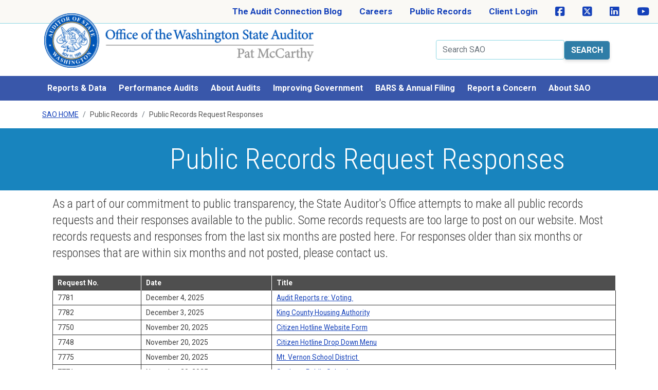

--- FILE ---
content_type: text/html; charset=UTF-8
request_url: https://sao.wa.gov/public-records/public-records-request-responses
body_size: 21611
content:
<!DOCTYPE html>
<html lang="en" dir="ltr" prefix="content: http://purl.org/rss/1.0/modules/content/  dc: http://purl.org/dc/terms/  foaf: http://xmlns.com/foaf/0.1/  og: http://ogp.me/ns#  rdfs: http://www.w3.org/2000/01/rdf-schema#  schema: http://schema.org/  sioc: http://rdfs.org/sioc/ns#  sioct: http://rdfs.org/sioc/types#  skos: http://www.w3.org/2004/02/skos/core#  xsd: http://www.w3.org/2001/XMLSchema# ">
  <head>
    <meta charset="utf-8" />
<script async src="https://www.googletagmanager.com/gtag/js?id=G-VWMCE4Y8V3"></script>
<script>window.dataLayer = window.dataLayer || [];function gtag(){dataLayer.push(arguments)};gtag("js", new Date());gtag("set", "developer_id.dMDhkMT", true);gtag("config", "G-VWMCE4Y8V3", {"groups":"default","page_placeholder":"PLACEHOLDER_page_location"});</script>
<meta name="description" content="As a part of our commitment to public transparency, the State Auditor&#039;s Office attempts to make all public records requests and their responses available to the public. Some records requests are too large to post on our website. Most records requests and responses from the last six months are posted here. For responses older than six months or responses that are within six months and not posted, please contact us." />
<link rel="canonical" href="https://sao.wa.gov/public-records/public-records-request-responses" />
<meta name="Generator" content="Drupal 10 (https://www.drupal.org)" />
<meta name="MobileOptimized" content="width" />
<meta name="HandheldFriendly" content="true" />
<meta name="viewport" content="width=device-width, initial-scale=1, shrink-to-fit=no" />
<meta http-equiv="x-ua-compatible" content="ie=edge" />
<link rel="icon" href="/sites/default/files/cropped-SAO-Seal-PMS-2935-and-PMS-143-Transparent-32x32.png" type="image/png" />

    <title>Public Records Request Responses | Office of the Washington State Auditor</title>
    <link rel="stylesheet" media="all" href="/core/modules/system/css/components/align.module.css?t745bv" />
<link rel="stylesheet" media="all" href="/core/modules/system/css/components/fieldgroup.module.css?t745bv" />
<link rel="stylesheet" media="all" href="/core/modules/system/css/components/container-inline.module.css?t745bv" />
<link rel="stylesheet" media="all" href="/core/modules/system/css/components/clearfix.module.css?t745bv" />
<link rel="stylesheet" media="all" href="/core/modules/system/css/components/details.module.css?t745bv" />
<link rel="stylesheet" media="all" href="/core/modules/system/css/components/hidden.module.css?t745bv" />
<link rel="stylesheet" media="all" href="/core/modules/system/css/components/item-list.module.css?t745bv" />
<link rel="stylesheet" media="all" href="/core/modules/system/css/components/js.module.css?t745bv" />
<link rel="stylesheet" media="all" href="/core/modules/system/css/components/nowrap.module.css?t745bv" />
<link rel="stylesheet" media="all" href="/core/modules/system/css/components/position-container.module.css?t745bv" />
<link rel="stylesheet" media="all" href="/core/modules/system/css/components/reset-appearance.module.css?t745bv" />
<link rel="stylesheet" media="all" href="/core/modules/system/css/components/resize.module.css?t745bv" />
<link rel="stylesheet" media="all" href="/core/modules/system/css/components/system-status-counter.css?t745bv" />
<link rel="stylesheet" media="all" href="/core/modules/system/css/components/system-status-report-counters.css?t745bv" />
<link rel="stylesheet" media="all" href="/core/modules/system/css/components/system-status-report-general-info.css?t745bv" />
<link rel="stylesheet" media="all" href="/core/modules/system/css/components/tablesort.module.css?t745bv" />
<link rel="stylesheet" media="all" href="/modules/contrib/responsive_tables_filter/css/tablesaw-base.css?t745bv" />
<link rel="stylesheet" media="screen" href="/modules/contrib/responsive_tables_filter/css/tablesaw-responsive.css?t745bv" />
<link rel="stylesheet" media="all" href="/modules/contrib/responsive_tables_filter/css/tables.columntoggle.css?t745bv" />
<link rel="stylesheet" media="all" href="/modules/contrib/responsive_tables_filter/css/customizations.css?t745bv" />
<link rel="stylesheet" media="all" href="/modules/contrib/back_to_top/css/back_to_top.css?t745bv" />
<link rel="stylesheet" media="all" href="/modules/contrib/ckeditor_accordion/css/accordion.frontend.css?t745bv" />
<link rel="stylesheet" media="all" href="/modules/contrib/ckeditor_bootstrap_tabs/css/tabs.css?t745bv" />
<link rel="stylesheet" media="all" href="/modules/contrib/ckeditor_indentblock/css/plugins/indentblock/ckeditor.indentblock.css?t745bv" />
<link rel="stylesheet" media="all" href="/modules/contrib/db_custom_tools/css/styles.css?t745bv" />
<link rel="stylesheet" media="all" href="/modules/contrib/extlink/css/extlink.css?t745bv" />
<link rel="stylesheet" media="all" href="/libraries/fontawesome/css/all.min.css?t745bv" />
<link rel="stylesheet" media="all" href="/libraries/fontawesome/css/v4-shims.min.css?t745bv" />
<link rel="stylesheet" media="all" href="/libraries/mmenu/dist/mmenu.css?t745bv" />
<link rel="stylesheet" media="all" href="/libraries/mmenu/dist/wrappers/bootstrap/mmenu.bootstrap.css?t745bv" />
<link rel="stylesheet" media="all" href="/sites/default/files/css/responsive_menu_breakpoint.css?t745bv" />
<link rel="stylesheet" media="all" href="/modules/contrib/responsive_menu/css/responsive_menu.css?t745bv" />
<link rel="stylesheet" media="all" href="/themes/bootstrap_barrio/css/components/variables.css?t745bv" />
<link rel="stylesheet" media="all" href="/themes/bootstrap_barrio/css/components/user.css?t745bv" />
<link rel="stylesheet" media="all" href="/themes/bootstrap_barrio/css/components/progress.css?t745bv" />
<link rel="stylesheet" media="all" href="/themes/bootstrap_barrio/css/components/node.css?t745bv" />
<link rel="stylesheet" media="all" href="/themes/bootstrap_barrio/css/components/form.css?t745bv" />
<link rel="stylesheet" media="all" href="/themes/bootstrap_barrio/css/components/affix.css?t745bv" />
<link rel="stylesheet" media="all" href="/themes/bootstrap_barrio/css/components/book.css?t745bv" />
<link rel="stylesheet" media="all" href="/themes/bootstrap_barrio/css/components/contextual.css?t745bv" />
<link rel="stylesheet" media="all" href="/themes/bootstrap_barrio/css/components/feed-icon.css?t745bv" />
<link rel="stylesheet" media="all" href="/themes/bootstrap_barrio/css/components/field.css?t745bv" />
<link rel="stylesheet" media="all" href="/themes/bootstrap_barrio/css/components/header.css?t745bv" />
<link rel="stylesheet" media="all" href="/themes/bootstrap_barrio/css/components/help.css?t745bv" />
<link rel="stylesheet" media="all" href="/themes/bootstrap_barrio/css/components/icons.css?t745bv" />
<link rel="stylesheet" media="all" href="/themes/bootstrap_barrio/css/components/image-button.css?t745bv" />
<link rel="stylesheet" media="all" href="/themes/bootstrap_barrio/css/components/item-list.css?t745bv" />
<link rel="stylesheet" media="all" href="/themes/bootstrap_barrio/css/components/list-group.css?t745bv" />
<link rel="stylesheet" media="all" href="/themes/bootstrap_barrio/css/components/media.css?t745bv" />
<link rel="stylesheet" media="all" href="/themes/bootstrap_barrio/css/components/page.css?t745bv" />
<link rel="stylesheet" media="all" href="/themes/bootstrap_barrio/css/components/search-form.css?t745bv" />
<link rel="stylesheet" media="all" href="/themes/bootstrap_barrio/css/components/shortcut.css?t745bv" />
<link rel="stylesheet" media="all" href="/themes/bootstrap_barrio/css/components/sidebar.css?t745bv" />
<link rel="stylesheet" media="all" href="/themes/bootstrap_barrio/css/components/site-footer.css?t745bv" />
<link rel="stylesheet" media="all" href="/themes/bootstrap_barrio/css/components/skip-link.css?t745bv" />
<link rel="stylesheet" media="all" href="/themes/bootstrap_barrio/css/components/table.css?t745bv" />
<link rel="stylesheet" media="all" href="/themes/bootstrap_barrio/css/components/tabledrag.css?t745bv" />
<link rel="stylesheet" media="all" href="/themes/bootstrap_barrio/css/components/tableselect.css?t745bv" />
<link rel="stylesheet" media="all" href="/themes/bootstrap_barrio/css/components/tablesort-indicator.css?t745bv" />
<link rel="stylesheet" media="all" href="/themes/bootstrap_barrio/css/components/ui.widget.css?t745bv" />
<link rel="stylesheet" media="all" href="/themes/bootstrap_barrio/css/components/tabs.css?t745bv" />
<link rel="stylesheet" media="all" href="/themes/bootstrap_barrio/css/components/toolbar.css?t745bv" />
<link rel="stylesheet" media="all" href="/themes/bootstrap_barrio/css/components/vertical-tabs.css?t745bv" />
<link rel="stylesheet" media="all" href="/themes/bootstrap_barrio/css/components/views.css?t745bv" />
<link rel="stylesheet" media="all" href="/themes/bootstrap_barrio/css/components/webform.css?t745bv" />
<link rel="stylesheet" media="all" href="/themes/bootstrap_barrio/css/components/ui-dialog.css?t745bv" />
<link rel="stylesheet" media="all" href="/themes/bootstrap_barrio/fonts/roboto.css?t745bv" />
<link rel="stylesheet" media="all" href="//fonts.googleapis.com/css?family=Roboto|Roboto+Condensed:700" />
<link rel="stylesheet" media="all" href="//cdn.jsdelivr.net/npm/bootstrap@5.2.0/dist/css/bootstrap.min.css" />
<link rel="stylesheet" media="all" href="/themes/bootstrap_barrio/subtheme/css/style.css?t745bv" />
<link rel="stylesheet" media="all" href="/themes/bootstrap_barrio/subtheme/css/colors.css?t745bv" />
<link rel="stylesheet" media="all" href="/core/../themes/bootstrap_barrio/components/breadcrumb/breadcrumb.css?t745bv" />
<link rel="stylesheet" media="all" href="/core/../themes/bootstrap_barrio/components/menu/menu.css?t745bv" />
<link rel="stylesheet" media="all" href="/themes/drupalbase_barrio/assets/css/bs-variables.css?t745bv" />
<link rel="stylesheet" media="all" href="/themes/drupalbase_barrio/assets/css/alert.css?t745bv" />
<link rel="stylesheet" media="all" href="/themes/drupalbase_barrio/assets/css/components.css?t745bv" />
<link rel="stylesheet" media="all" href="/themes/drupalbase_barrio/assets/css/navigation.css?t745bv" />
<link rel="stylesheet" media="all" href="/themes/drupalbase_barrio/assets/css/slideshow.css?t745bv" />
<link rel="stylesheet" media="all" href="/themes/drupalbase_barrio/assets/css/style.css?t745bv" />
<link rel="stylesheet" media="print" href="/themes/drupalbase_barrio/assets/css/print.css?t745bv" />
<link rel="stylesheet" media="all" href="https://fonts.googleapis.com/css?family=Open+Sans&amp;display=swap" />
<link rel="stylesheet" media="all" href="/themes/drupalbase_custom/assets/styles/alert.css?t745bv" />
<link rel="stylesheet" media="all" href="/themes/drupalbase_custom/assets/styles/components.css?t745bv" />
<link rel="stylesheet" media="all" href="/themes/drupalbase_custom/assets/styles/global.css?t745bv" />
<link rel="stylesheet" media="all" href="/themes/drupalbase_custom/assets/styles/legacy.css?t745bv" />
<link rel="stylesheet" media="all" href="/themes/drupalbase_custom/assets/styles/navigation.css?t745bv" />
<link rel="stylesheet" media="all" href="/themes/drupalbase_custom/assets/styles/print.css?t745bv" />
<link rel="stylesheet" media="all" href="/themes/drupalbase_custom/assets/styles/style.css?t745bv" />
<link rel="stylesheet" media="all" href="/themes/drupalbase_custom/assets/styles/roboto.css?t745bv" />
<link rel="stylesheet" media="all" href="https://fonts.googleapis.com/css2?family=Roboto:ital,wght@0,100;0,300;0,400;0,500;0,700;0,900;1,100;1,300;1,400;1,500;1,700;1,900&amp;display=swap" />
<link rel="stylesheet" media="all" href="https://fonts.googleapis.com/css2?family=Roboto+Condensed:ital,wght@0,100;0,300;0,400;0,500;0,700;0,900;1,100;1,300;1,400;1,500;1,700;1,900&amp;display=swap" />
<link rel="stylesheet" media="all" href="https://fonts.googleapis.com/css2?family=Open+Sans:ital,wght@0,300;0,400;0,600;0,700;0,800;1,300;1,400;1,600;1,700;1,800&amp;display=swap" />
<link rel="stylesheet" media="all" href="https://fonts.googleapis.com/css2?family=Gayathri:wght@100;400;700&amp;display=swap" />
<link rel="stylesheet" media="all" href="https://fonts.googleapis.com/css2?family=Alegreya+Sans:ital,wght@0,100;0,300;0,400;0,500;0,700;0,800;0,900;1,100;1,300;1,400;1,500;1,700;1,800;1,900&amp;display=swap" />
<link rel="stylesheet" media="all" href="https://fonts.googleapis.com/css2?family=Quattrocento+Sans:ital,wght@0,400;0,700;1,400;1,700&amp;display=swap" />
<link rel="stylesheet" media="print" href="/themes/bootstrap_barrio/css/print.css?t745bv" />

    
  </head>
  <body class="layout-one-sidebar layout-sidebar-first page-node-1070 page-node-type-page path-node node--type-page">
    <a href="#main-content" class="visually-hidden focusable skip-link">
      Skip to main content
    </a>
    
      <div class="dialog-off-canvas-main-canvas" data-off-canvas-main-canvas>
    <div id="page-wrapper">
  <div id="page">
    <header id="header" role="banner" aria-label="Site header">
                                        <div class="alert-wrapper">
              <section class="region region-alert">
    <nav role="navigation" aria-label="block-utilitylinks-menu" id="block-utilitylinks" class="d-none d-md-flex justify-content-end block block-menu navigation menu--utility-links">
    
        
                  <ul region="alert" class="clearfix nav" data-component-id="bootstrap_barrio:menu">
                    <li class="nav-item">
                <a href="/the-audit-connection-blog" class="nav-link nav-link--the-audit-connection-blog" data-drupal-link-system-path="node/1133">The Audit Connection Blog</a>
              </li>
                <li class="nav-item">
                <a href="/about-sao/careers-and-culture" class="nav-link nav-link--about-sao-careers-and-culture" data-drupal-link-system-path="node/1036">Careers</a>
              </li>
                <li class="nav-item menu-item--expanded active">
                <a href="/about-sao/about-public-records" class="nav-link active nav-link--about-sao-about-public-records" data-drupal-link-system-path="node/1069">Public Records</a>
                                    <ul class="menu">
                    <li class="nav-item">
                <a href="/about-sao/about-public-records" class="nav-link nav-link--about-sao-about-public-records" data-drupal-link-system-path="node/1069">About Public Records</a>
              </li>
                <li class="nav-item active">
                <a href="/public-records/public-records-request-responses" class="nav-link active nav-link--public-records-public-records-request-responses is-active" data-drupal-link-system-path="node/1070" aria-current="page">Public Records Request Responses</a>
              </li>
        </ul>
  
              </li>
                <li class="nav-item">
                <a href="https://portal.sao.wa.gov/saoportal/" class="nav-link nav-link-https--portalsaowagov-saoportal-">Client Login</a>
              </li>
                <li aria-label="Facebook" class="nav-item">
                <a href="http://www.facebook.com/WAStateAuditorsOffice" aria-label="SAO on Facebook" class="nav-link nav-link-http--wwwfacebookcom-wastateauditorsoffice"><span class="fa-brands fa-square-facebook fa-lg" aria-hidden="true"></span></a>
              </li>
                <li aria-label="SAO Twitter" class="nav-item">
                <a href="https://twitter.com/WaStateAuditor" aria-label="SAO on X" class="nav-link nav-link-https--twittercom-wastateauditor"><span class="fa-brands fa-square-x-twitter fa-lg" aria-hidden="true"></span></a>
              </li>
                <li aria-label="SAO LinkedIn" class="nav-item">
                <a href="https://www.linkedin.com/company/3591933/" aria-label="SAO on LinkedIn" class="nav-link nav-link-https--wwwlinkedincom-company-3591933-"><span class="fa-brands fa-linkedin fa-lg" aria-hidden="true"></span></a>
              </li>
                <li aria-label="SAO YouTube" class="nav-item">
                <a href="https://www.youtube.com/channel/UCoqV43R7JgM1q7WWi26Sorw?view_as=subscriber" aria-label="SAO on YouTube" class="nav-link nav-link-https--wwwyoutubecom-channel-ucoqv43r7jgm1q7wwi26sorwview-assubscriber"><span class="fa-brands fa-youtube fa-lg" aria-hidden="true"></span></a>
              </li>
        </ul>
  



  </nav>

  </section>

          </div>
              
                              <div class="header-wrapper">
            <div class="container-xl">
              <div class="row justify-content-between">
                
                  <section class="row region region-header">
          <a href="/" title="Home" rel="home" class="navbar-brand">
              <img src="/sites/default/files/SAOhorizontalLarge2021.png" alt="Home" class="img-fluid d-inline-block align-top" />
            
    </a>
    <div class="search-api-page-block-form-search search-api-page-block-form search-form search-block-form container-inline col-12 col-md-auto block block-search-api-page block-search-api-page-form-block" data-drupal-selector="search-api-page-block-form-search" id="block-drupalbase-custom-searchapipagesearchblockform">
  
    
      <div class="content">
      
<form region="header" action="/public-records/public-records-request-responses" method="post" id="search-api-page-block-form-search" accept-charset="UTF-8">
  




        
  <div class="js-form-item js-form-type-search form-type-search js-form-item-keys form-item-keys form-no-label mb-3">
          <label for="edit-keys" class="visually-hidden">Search</label>
                    <input title="Enter the terms you wish to search for." data-drupal-selector="edit-keys" type="search" id="edit-keys" name="keys" value="" size="15" maxlength="128" class="form-search form-control" placeholder="Search SAO" />

                      </div>
<input autocomplete="off" data-drupal-selector="form-xpyfbz7seuukcgtwpyiykyhmhwhqntnqmknyvlu3dio" type="hidden" name="form_build_id" value="form-XpYFbZ7SEuUkCGTwpYiyKyHmhWHQntNqmKnYVlU3Dio" class="form-control" />
<input data-drupal-selector="edit-search-api-page-block-form-search" type="hidden" name="form_id" value="search_api_page_block_form_search" class="form-control" />
<div data-drupal-selector="edit-actions" class="form-actions js-form-wrapper form-wrapper mb-3" id="edit-actions"><input class="search-form__submit button js-form-submit form-submit btn btn-primary form-control" data-drupal-selector="edit-submit" type="submit" id="edit-submit" name="op" value="Search" />
</div>

</form>

    </div>
  </div>

  </section>

              </div>
            </div>
          </div>
                  </header>

                              <div class="nav-outer-wrapper">
          <div class="container-xl">
            <div class="navbar navbar-expand-xl navbar-default container-xl" id="navbar-main" id="navbar">
            <nav class="navbar" id="navbar-top">
                              <div class="navbar-header">
                    <section class="row region region-navigation">
    <div id="block-horizontalmenu" class="break-lg-control block block-responsive-menu block-responsive-menu-horizontal-menu">
  
    
      <div class="content">
      <nav class="responsive-menu-block-wrapper">
  
              <ul id="horizontal-menu" class="horizontal-menu">
                    <li class="menu-item menu-item--expanded">
        <span>Reports &amp; Data</span>
                                <ul class="menu sub-nav">
                    <li class="menu-item">
        <a href="/reports-data/report-types" data-drupal-link-system-path="node/1032">Report Types</a>
              </li>
                <li class="menu-item">
        <a href="/reports-data/audit-reports" data-drupal-link-system-path="node/1043">Audit Reports</a>
              </li>
                <li class="menu-item">
        <a href="https://portal.sao.wa.gov/FIT/">Financial Intelligence Tool (FIT)</a>
              </li>
                <li class="menu-item">
        <a href="/reports-data/energy-reports" data-drupal-link-system-path="node/1129">Energy Reports</a>
              </li>
                <li class="menu-item">
        <a href="/reports-data/performance-reports" data-drupal-link-system-path="node/1050">Performance Reports</a>
              </li>
                <li class="menu-item">
        <a href="/reports-data/whistleblower-fraud-reports" data-drupal-link-system-path="node/1051">Whistleblower &amp; Fraud Reports</a>
              </li>
                <li class="menu-item">
        <a href="/reports-data/use-deadly-force-investigation-reports" data-drupal-link-system-path="node/1127">Use of Deadly Force Investigation Reports</a>
              </li>
                <li class="menu-item">
        <a href="/reports-data/other-annual-reports" data-drupal-link-system-path="node/1052">Other Annual Reports</a>
              </li>
        </ul>
  
              </li>
                <li class="menu-item menu-item--expanded">
        <span>Performance Audits</span>
                                <ul class="menu sub-nav">
                    <li class="menu-item">
        <a href="/performance-audits/featured-performance-audit-report" data-drupal-link-system-path="node/1913">Featured Performance Audit Report</a>
              </li>
                <li class="menu-item">
        <a href="/performance-audits/about-performance-audits" data-drupal-link-system-path="node/1041">About Performance Audits</a>
              </li>
                <li class="menu-item">
        <a href="/performance-audits/search-performance-reports" data-drupal-link-system-path="node/1080">Search Performance Reports</a>
              </li>
                <li class="menu-item">
        <a href="/performance-audits/performance-audits-progress" data-drupal-link-system-path="node/1068">Performance Audits in Progress</a>
              </li>
        </ul>
  
              </li>
                <li class="menu-item menu-item--expanded">
        <span>About Audits</span>
                                <ul class="menu sub-nav">
                    <li class="menu-item">
        <a href="/about-audits/find-your-audit-team" data-drupal-link-system-path="node/1067">Find Your Audit Team</a>
              </li>
                <li class="menu-item">
        <a href="/about-audits/anatomy-audit" data-drupal-link-system-path="node/1035">Anatomy of an Audit</a>
              </li>
                <li class="menu-item">
        <a href="/about-audits/about-state-government-audits" data-drupal-link-system-path="node/1040">About State Government Audits</a>
              </li>
                <li class="menu-item">
        <a href="/about-audits/about-local-government-audits" data-drupal-link-system-path="node/1046">About Local Government Audits</a>
              </li>
                <li class="menu-item">
        <a href="/about-audits/about-it-audits" data-drupal-link-system-path="node/1048">About IT Audits</a>
              </li>
                <li class="menu-item">
        <a href="/performance-audits/about-performance-audits" data-drupal-link-system-path="node/1041">About Performance Audits</a>
              </li>
                <li class="menu-item">
        <a href="/about-audits/about-use-deadly-force-audits" data-drupal-link-system-path="node/1126">About Use of Deadly Force Audits</a>
              </li>
                <li class="menu-item">
        <a href="/about-audits/about-police-training-and-certification-audits" data-drupal-link-system-path="node/2349">About Police Training and Certification Audits</a>
              </li>
                <li class="menu-item">
        <a href="/about-audits/about-energy-compliance-examinations" data-drupal-link-system-path="node/1128">About Energy Compliance Examinations</a>
              </li>
                <li class="menu-item">
        <a href="/about-audits/audit-dispute-process" data-drupal-link-system-path="node/1054">The Audit Dispute Process</a>
              </li>
        </ul>
  
              </li>
                <li class="menu-item menu-item--expanded">
        <span>Improving Government</span>
                                <ul class="menu sub-nav">
                    <li class="menu-item">
        <a href="/improving-government/center-government-innovation" data-drupal-link-system-path="node/1034">The Center for Government Innovation</a>
              </li>
                <li class="menu-item">
        <a href="/improving-government/lean-services" data-drupal-link-system-path="node/1816">Lean Services</a>
              </li>
                <li class="menu-item">
        <a href="/improving-government/teambuilding-leadership-workshops" data-drupal-link-system-path="node/1817">Teambuilding Workshops</a>
              </li>
                <li class="menu-item">
        <a href="/improving-government/becybersmart" data-drupal-link-system-path="node/1085">#BeCyberSmart</a>
              </li>
                <li class="menu-item">
        <a href="https://portal.sao.wa.gov/FIT/">Financial Intelligence Tool</a>
              </li>
                <li class="menu-item">
        <a href="/improving-government/resource-library" data-drupal-link-system-path="node/1039">Resource Library</a>
              </li>
                <li class="menu-item">
        <a href="/improving-government/technical-advice" data-drupal-link-system-path="node/1857">Technical Advice</a>
              </li>
                <li class="menu-item">
        <a href="/improving-government/gov101" data-drupal-link-system-path="node/1084">#Gov101</a>
              </li>
                <li class="menu-item">
        <a href="/improving-government/improvement-training-videos" data-drupal-link-system-path="node/1045">Improvement Training Videos</a>
              </li>
                <li class="menu-item">
        <a href="/improving-government/preventing-fraud" data-drupal-link-system-path="node/1110">Preventing Fraud</a>
              </li>
        </ul>
  
              </li>
                <li class="menu-item menu-item--expanded">
        <span>BARS &amp; Annual Filing</span>
                                <ul class="menu sub-nav">
                    <li class="menu-item">
        <a href="/bars-annual-filing/bars-gaap-manual" data-drupal-link-system-path="node/1075">BARS GAAP Manual</a>
              </li>
                <li class="menu-item">
        <a href="/bars-annual-filing/bars-cash-manual" data-drupal-link-system-path="node/1076">BARS Cash Manual</a>
              </li>
                <li class="menu-item">
        <a href="/bars-annual-filing/bars-reporting-templates" data-drupal-link-system-path="node/1053">BARS Reporting Templates</a>
              </li>
                <li class="menu-item">
        <a href="/bars-annual-filing/bars-annual-report-filing-faqs" data-drupal-link-system-path="node/1055">BARS &amp; Annual Report Filing FAQs</a>
              </li>
                <li class="menu-item">
        <a href="/bars-annual-filing/training-and-workshops" data-drupal-link-system-path="node/1047">Training and Workshops</a>
              </li>
                <li class="menu-item">
        <a href="/bars-annual-filing/local-government-advisory-committee" data-drupal-link-system-path="node/1074">Local Government Advisory Committee</a>
              </li>
        </ul>
  
              </li>
                <li class="menu-item menu-item--expanded">
        <span>Report a Concern</span>
                                <ul class="menu sub-nav">
                    <li class="menu-item menu-item--collapsed">
        <a href="/report-concern/how-report-concern" data-drupal-link-system-path="node/1065">How to Report a Concern</a>
              </li>
        </ul>
  
              </li>
                <li class="menu-item menu-item--expanded">
        <span>About SAO</span>
                                <ul class="menu sub-nav">
                    <li class="menu-item">
        <a href="/about-sao/what-we-do" data-drupal-link-system-path="node/1058">What We Do</a>
              </li>
                <li class="menu-item">
        <a href="/about-sao/state-auditor-pat-mccarthy" data-drupal-link-system-path="node/1059">State Auditor Pat McCarthy</a>
              </li>
                <li class="menu-item">
        <a href="/about-sao/legislative-priorities" data-drupal-link-system-path="node/1091">Legislative Priorities</a>
              </li>
                <li class="menu-item">
        <a href="/about-sao/office-locations" data-drupal-link-system-path="node/1061">Office Locations</a>
              </li>
                <li class="menu-item">
        <a href="/about-sao/sign-news-alerts" data-drupal-link-system-path="node/1062">Sign Up for News &amp; Alerts</a>
              </li>
                <li class="menu-item">
        <a href="/about-sao/contact-sao" data-drupal-link-system-path="node/1063">Contact SAO</a>
              </li>
                <li class="menu-item">
        <a href="/about-sao/who-audits-auditor" data-drupal-link-system-path="node/1064">Who Audits the Auditor</a>
              </li>
                <li class="menu-item menu-item--collapsed">
        <a href="/about-sao/careers-and-culture" data-drupal-link-system-path="node/1036">Careers and Culture</a>
              </li>
                <li class="menu-item">
        <a href="/about-sao/contract-state-auditor" data-drupal-link-system-path="node/1073">Contract for the State Auditor</a>
              </li>
                <li class="menu-item">
        <a href="/about-sao/about-public-records" data-drupal-link-system-path="node/1069">About Public Records</a>
              </li>
        </ul>
  
              </li>
        </ul>
  


</nav>
    </div>
  </div>
<div id="block-responsivemenumobileicon" class="break-md-control responsive-menu-toggle-wrapper responsive-menu-toggle block block-responsive-menu block-responsive-menu-toggle">
  
    
      <div class="content">
      <a id="toggle-icon" class="toggle responsive-menu-toggle-icon" title="Menu" href="#off-canvas">
  <span class="icon"></span><span class="label">Menu</span>
</a>
    </div>
  </div>

  </section>

                </div>
                            </nav>
            
          </div>
        </div>
      </div>
        
    <main id="main">
            <div class="wrapper-inner-content">
                        <div class="wrapper-banner container" role="banner">
            <div class="row">
              <section class="container-xl container">
                  <section class="row region region-banner">
    <div id="block-drupalbase-custom-breadcrumbs" class="block block-system block-system-breadcrumb-block">
  
    
      <div class="content">
      
  <nav role="navigation" aria-label="breadcrumb" style="">
  <ol class="breadcrumb">
            <li class="breadcrumb-item">
        <a href="/">SAO Home</a>
      </li>
                <li class="breadcrumb-item active">
        Public Records
      </li>
                <li class="breadcrumb-item active">
        Public Records Request Responses
      </li>
        </ol>
</nav>


    </div>
  </div>

  </section>

              </section>
            </div>
          </div>
              
              <div class="wrapper-content-top">
          <div class="container-xl container">
              <section class="row region region-content-top">
    <div id="block-drupalbase-custom-page-title" class="block block-core block-page-title-block">
  
    
      <div class="content">
      
  <h1 class="title"><span property="schema:name" class="field field--name-title field--type-string field--label-hidden">Public Records Request Responses</span>
</h1>


    </div>
  </div>

  </section>

          </div>
        </div>
                    <div class="wrapper-content layout-main-wrapper clearfix container">
            <div class="row row-offcanvas row-offcanvas-left clearfix">
                                            <div id="main-content"  class="main-content col" id="content" role="main">
                    <section class="row region region-content">
    <div data-drupal-messages-fallback class="hidden"></div>
<div id="block-drupalbase-custom-content" class="block block-system block-system-main-block">
  
    
      <div class="content">
      

<article data-history-node-id="1070" about="/public-records/public-records-request-responses" typeof="schema:WebPage" class="node node--type-page node--view-mode-full clearfix">
  <header>
    
          <span property="schema:name" content="Public Records Request Responses" class="rdf-meta hidden"></span>

      </header>
  <div class="node__content clearfix">
    
            <div property="schema:text" class="clearfix text-formatted field field--name-body field--type-text-with-summary field--label-hidden field__item"><p class="intro-text"><span><span><span>As a part of our commitment to public transparency, the State Auditor's Office attempts to make all&nbsp;public records requests and their responses available to the public. Some records requests are too large to post on our website. Most records requests and responses from the last six months are posted here. For responses older than six months or responses that are within six months and not posted, please contact us.</span></span></span></p>

<table>
	<tbody>
		<tr>
			<th>Request No.</th>
			<th>Date</th>
			<th>Title</th>
		</tr>
		<tr>
			<td>7781</td>
			<td>December 4, 2025</td>
			<td><a data-entity-substitution="media" data-entity-type="media" data-entity-uuid="f94c4816-e080-44af-8328-133e2ad2b8af" href="/sites/default/files/personal_records_requests/PRR7781_Completed.zip" title="PRR7781">Audit Reports re: Voting&nbsp;</a></td>
		</tr>
		<tr>
			<td>7782</td>
			<td>December 3, 2025</td>
			<td><a data-entity-substitution="media" data-entity-type="media" data-entity-uuid="72b59a95-bca6-48e9-b331-07dcc94326f8" href="/sites/default/files/personal_records_requests/PRR7782_Completed.zip" title="PRR7782">King County Housing Authority</a></td>
		</tr>
		<tr>
			<td>7750</td>
			<td>November 20, 2025</td>
			<td><a data-entity-substitution="media" data-entity-type="media" data-entity-uuid="1bfc553d-a3e4-4538-a856-bffa3d204b24" href="/sites/default/files/personal_records_requests/PRR7750_Completed.zip" title="PRR7750">Citizen Hotline Website Form</a></td>
		</tr>
		<tr>
			<td>7748</td>
			<td>November 20, 2025</td>
			<td><a data-entity-substitution="media" data-entity-type="media" data-entity-uuid="3aabb6a9-5191-4dd2-8535-7b810c2475dc" href="/sites/default/files/personal_records_requests/PRR7748_Completed.zip" title="PRR7748">Citizen Hotline Drop Down Menu</a></td>
		</tr>
		<tr>
			<td>7775</td>
			<td>November 20, 2025</td>
			<td><a data-entity-substitution="media" data-entity-type="media" data-entity-uuid="461e71b2-4686-4b01-936e-ae05f7379955" href="/sites/default/files/personal_records_requests/PRR7775_Completed.zip" title="PRR7775">Mt. Vernon School District&nbsp;</a></td>
		</tr>
		<tr>
			<td>7771</td>
			<td>November 20, 2025</td>
			<td><a data-entity-substitution="media" data-entity-type="media" data-entity-uuid="a225f041-2b4b-4521-9327-fb6f8228ebfb" href="/sites/default/files/personal_records_requests/PRR7771_Completed.zip" title="PRR7771">Spokane Public Schools</a></td>
		</tr>
		<tr>
			<td>7740</td>
			<td>November 17, 2025</td>
			<td>St. John School District #322&nbsp;<strong>(email for a copy)</strong></td>
		</tr>
		<tr>
			<td>7762</td>
			<td>November 17, 2025</td>
			<td><a data-entity-substitution="media" data-entity-type="media" data-entity-uuid="b1685a3e-fec6-474d-8829-0dd91056df52" href="/sites/default/files/personal_records_requests/PRR7762_Completed.zip" title="PRR7762">Port of Grays Harbor</a></td>
		</tr>
		<tr>
			<td>7728</td>
			<td>November 17, 2025</td>
			<td><a data-entity-substitution="media" data-entity-type="media" data-entity-uuid="b489e38b-a732-4478-a9f3-db4a2db2da8a" href="/sites/default/files/personal_records_requests/PRR7728_Completed.zip" title="PRR7728">King County Auditor's Office</a></td>
		</tr>
		<tr>
			<td>7672</td>
			<td>November 17, 2025</td>
			<td>SAO Purchase Orders 2020-2025&nbsp;<strong>(email for a copy)</strong></td>
		</tr>
		<tr>
			<td>7774</td>
			<td>November 14, 2025</td>
			<td><a data-entity-substitution="media" data-entity-type="media" data-entity-uuid="73cda28f-2a34-4588-ad92-2bc686f4997c" href="/sites/default/files/personal_records_requests/PRR7774_Completed.zip" title="PRR7774">Enduris and Lewis County</a></td>
		</tr>
		<tr>
			<td>7630</td>
			<td>November 10, 2025</td>
			<td><a data-entity-substitution="media" data-entity-type="media" data-entity-uuid="27610ebb-209d-40f5-ba3b-669efa693675" href="/sites/default/files/personal_records_requests/PRR7630_Completed.zip" title="PRR7630">City of Pt. Angeles</a></td>
		</tr>
		<tr>
			<td>7770</td>
			<td>November 10, 2025</td>
			<td><a data-entity-substitution="media" data-entity-type="media" data-entity-uuid="900929ac-ab14-4dea-99a7-d8fc6e2071e4" href="/sites/default/files/personal_records_requests/2025_PRR7770_FinalLtr_GS05001.pdf" title="PRR7770">Request for audit of Washington State Tax money</a></td>
		</tr>
		<tr>
			<td>7767</td>
			<td>November 10, 2025</td>
			<td><a data-entity-substitution="media" data-entity-type="media" data-entity-uuid="2f518356-168c-491f-86c3-2d0f45c1354d" href="/sites/default/files/personal_records_requests/PRR7767_Completed.zip" title="PRR7767">SAO and Cloud Services Vendors</a></td>
		</tr>
		<tr>
			<td>7742</td>
			<td>November 10, 2025</td>
			<td><a data-entity-substitution="media" data-entity-type="media" data-entity-uuid="421a4887-6c57-46ad-8d94-26db9bcf2286" href="/sites/default/files/personal_records_requests/PRR7742_Completed.zip" title="PRR7742">Pierce County Library and SAO Lean Communications</a></td>
		</tr>
		<tr>
			<td>7758</td>
			<td>October 29, 2025</td>
			<td><a data-entity-substitution="media" data-entity-type="media" data-entity-uuid="e8d10d51-dfa1-4795-961d-0693e4182fa5" href="/sites/default/files/personal_records_requests/PRR7758_Completed.zip" title="PRR7758">Al Rose Email re: No Anonymity&nbsp;</a></td>
		</tr>
		<tr>
			<td>7757</td>
			<td>October 29, 2025</td>
			<td><a data-entity-substitution="media" data-entity-type="media" data-entity-uuid="26496bc1-ab39-46c4-ac24-393cea041d41" href="/sites/default/files/personal_records_requests/PRR7757_Completed.zip" title="PRR7757">Al Rose Email re: No Anonymity</a>&nbsp;</td>
		</tr>
		<tr>
			<td>7766</td>
			<td>October 29, 2025</td>
			<td><a data-entity-substitution="media" data-entity-type="media" data-entity-uuid="9058bcda-a94f-4a6f-836f-4e6779c0a114" href="/sites/default/files/personal_records_requests/2025_PRR7766_FinalLtr_GS05001.pdf" title="PRR7766">City of Richland Management Letter</a></td>
		</tr>
		<tr>
			<td>7765</td>
			<td>October 29, 2025</td>
			<td><a data-entity-substitution="media" data-entity-type="media" data-entity-uuid="5007dc97-319b-43c9-9410-70c9ca8d4003" href="/sites/default/files/personal_records_requests/PRR7765_Completed.zip" title="PRR7765">Al Rose Email re: Reference to Mary Leider</a></td>
		</tr>
		<tr>
			<td>7719</td>
			<td>October 28, 2025</td>
			<td><a data-entity-substitution="media" data-entity-type="media" data-entity-uuid="4972d9c9-7fb2-4ce2-8562-b392b3091cc3" href="/sites/default/files/personal_records_requests/PRR7719_Completed_0.zip" title="PRR7719">AI Inputs/Outputs</a></td>
		</tr>
		<tr>
			<td>7764</td>
			<td>October 28, 2025</td>
			<td><a data-entity-substitution="media" data-entity-type="media" data-entity-uuid="a72e100d-1392-4141-8a60-6d80a4c16493" href="/sites/default/files/personal_records_requests/2025_PRR7764_FinalLtr_GS05001.pdf" title="PRR7764">Marysville Police Complaint</a></td>
		</tr>
		<tr>
			<td>7763</td>
			<td>October 28, 2025</td>
			<td><a data-entity-substitution="media" data-entity-type="media" data-entity-uuid="a4025175-ed95-404d-9c36-473dde720eda" href="/sites/default/files/personal_records_requests/2025_PRR7763_FinalLtr_GS05001.pdf" title="PRR7763">Case #G14-11121</a></td>
		</tr>
		<tr>
			<td>7724</td>
			<td>October 28, 2025</td>
			<td>
			<p><a data-entity-substitution="media" data-entity-type="media" data-entity-uuid="9995d289-98ab-44e2-a42f-ead6e776ccc6" href="/sites/default/files/personal_records_requests/PRR7724_Completed.zip" title="PRR7724">Stevens County Fire District #7</a></p>

			<p><a data-entity-substitution="media" data-entity-type="media" data-entity-uuid="06a6061b-9bb9-4576-a68a-6be34c64ed51" href="/sites/default/files/personal_records_requests/08StevensCoNo7-AC19.zip" title="StevensCoFD7">StevensCoFD7_Wkpps_AC19</a></p>
			</td>
		</tr>
		<tr>
			<td>7759</td>
			<td>October 23, 2025</td>
			<td><a data-entity-substitution="media" data-entity-type="media" data-entity-uuid="77477a8e-6ce3-4b5a-8598-d9b3ef4f2826" href="/sites/default/files/personal_records_requests/PRR7759_Completed.zip" title="PRR7759">SAO PRR Log for last 3 months</a></td>
		</tr>
		<tr>
			<td>7714</td>
			<td>October 21, 2025</td>
			<td><a data-entity-substitution="media" data-entity-type="media" data-entity-uuid="06827e20-3c20-4f24-b11a-99d2450d85eb" href="/sites/default/files/personal_records_requests/PRR7714_Completed.zip" title="PRR7714">Department of Commerce #1037901</a></td>
		</tr>
		<tr>
			<td>7713</td>
			<td>October 21, 2025</td>
			<td>Skamania Co. FPD #2&nbsp;<strong>(email for a copy)</strong></td>
		</tr>
		<tr>
			<td>7755</td>
			<td>October 21, 2025</td>
			<td><a data-entity-substitution="media" data-entity-type="media" data-entity-uuid="3e18f429-e575-48cc-ba8e-22623ab1e7ed" href="/sites/default/files/personal_records_requests/2025_PRR7755_FinalLtr_GS05001.pdf" title="PRR7755">Proposals for Port of Seattle RFP</a></td>
		</tr>
		<tr>
			<td>7754</td>
			<td>October 21, 2025</td>
			<td><a data-entity-substitution="media" data-entity-type="media" data-entity-uuid="2e62393b-7a70-4c2f-819d-d87799b73fcd" href="/sites/default/files/personal_records_requests/2025_PRR7754_FinalLtr_GS05001.pdf" title="PRR7754">Unclaimed Funds</a></td>
		</tr>
		<tr>
			<td>7753</td>
			<td>October 21, 2025</td>
			<td><a data-entity-substitution="media" data-entity-type="media" data-entity-uuid="a3fe97e0-079f-4ae5-8140-759c99c8d756" href="/sites/default/files/personal_records_requests/2025_PRR7753_FinalLtr_GS05001.pdf" title="PRR7753">Death Certificate</a></td>
		</tr>
		<tr>
			<td>7752</td>
			<td>October 21, 2025</td>
			<td><a data-entity-substitution="media" data-entity-type="media" data-entity-uuid="008346cb-40b9-45af-bba3-661c1e193813" href="/sites/default/files/personal_records_requests/2025_PRR7752_FinalLtr_GS05001.pdf" title="PRR7752">Whatcom County/Birch Bay UGA</a></td>
		</tr>
		<tr>
			<td>7751</td>
			<td>October 15, 2025</td>
			<td><a data-entity-substitution="media" data-entity-type="media" data-entity-uuid="a2c0dfd1-3db4-464d-a07c-04b1831eb3a7" href="/sites/default/files/personal_records_requests/PRR7751_Completed.zip" title="PRR7751">Living Hope Church Shooting Investigation</a></td>
		</tr>
		<tr>
			<td>7641</td>
			<td>October 15, 2025</td>
			<td>Tacoma Public Schools&nbsp;<strong>(email for a copy)</strong></td>
		</tr>
		<tr>
			<td>7746</td>
			<td>October 15, 2025</td>
			<td><a data-entity-substitution="media" data-entity-type="media" data-entity-uuid="1853e0ca-aba5-4f39-8ce8-9af68caa9c06" href="/sites/default/files/personal_records_requests/2025_PRR7746_FinalLtr_GS05001.pdf" title="PRR7746">Town of Lind</a></td>
		</tr>
		<tr>
			<td>7745</td>
			<td>October 13, 2025</td>
			<td><a data-entity-substitution="media" data-entity-type="media" data-entity-uuid="19b7e4b9-3a23-4507-a0c7-21dbf39f3c37" href="/sites/default/files/personal_records_requests/PRR7745_Completed.zip" title="PRR7745">PRR's in last 6 months not posted</a></td>
		</tr>
		<tr>
			<td>7743</td>
			<td>October 10, 2025</td>
			<td><a data-entity-substitution="media" data-entity-type="media" data-entity-uuid="5bdd4153-86c8-469d-b0d8-c7b3b4fd225f" href="/sites/default/files/personal_records_requests/PRR7743_Completed.zip" title="PRR7743">City of Vader, Toledo &amp; Castle Rock</a></td>
		</tr>
		<tr>
			<td>7720</td>
			<td>October 7, 2025</td>
			<td><a data-entity-substitution="media" data-entity-type="media" data-entity-uuid="67d97d0f-dca4-461d-9f4c-421c93637e53" href="/sites/default/files/personal_records_requests/PRR7720_Completed.zip" title="PRR7720">King County/BSK</a></td>
		</tr>
		<tr>
			<td>7739</td>
			<td>October 6, 2025</td>
			<td><a data-entity-substitution="media" data-entity-type="media" data-entity-uuid="f71bd949-945d-40f3-b2d0-c85446d2926d" href="/sites/default/files/personal_records_requests/PRR7739_Completed.zip" title="PRR7739">City of Winlock</a></td>
		</tr>
		<tr>
			<td>7741</td>
			<td>October 2, 2025</td>
			<td><a data-entity-substitution="media" data-entity-type="media" data-entity-uuid="a1a51f4a-d83f-4706-af47-0d12068d0fed" href="/sites/default/files/personal_records_requests/PRR7741_Completed.zip" title="PRR7741">Skamania County Management Letters</a></td>
		</tr>
		<tr>
			<td>7712</td>
			<td>September 29, 2025</td>
			<td>Department of Commerce&nbsp;<strong>(email for a copy)</strong></td>
		</tr>
		<tr>
			<td>7725</td>
			<td>September 29, 2025</td>
			<td><a data-entity-substitution="media" data-entity-type="media" data-entity-uuid="8c966fdb-f566-4fa2-a856-5cdb176e516b" href="/sites/default/files/personal_records_requests/PRR7725_Completed.zip" title="PRR7725">DCYF/DSHS Fraud</a></td>
		</tr>
		<tr>
			<td>7733</td>
			<td>September 29, 2025</td>
			<td><a data-entity-substitution="media" data-entity-type="media" data-entity-uuid="a1ba5be5-e4c0-4b5f-952c-223695942440" href="/sites/default/files/personal_records_requests/PRR7733_Completed.zip" title="PRR7733">Department of Commerce</a></td>
		</tr>
		<tr>
			<td>7716</td>
			<td>September 29, 2025</td>
			<td><a data-entity-substitution="media" data-entity-type="media" data-entity-uuid="96c00907-3191-470e-91b2-d6ffaa322ac7" href="/sites/default/files/personal_records_requests/2025_FinalLtr_PRR7716_GS05001.pdf" title="PRR7716">Non SAO Records</a></td>
		</tr>
		<tr>
			<td>7689</td>
			<td>September 24, 2025</td>
			<td>Washington Housing Finance Commission<strong> (email for a copy)</strong></td>
		</tr>
		<tr>
			<td>7723</td>
			<td>September 23, 2025</td>
			<td><a data-entity-substitution="media" data-entity-type="media" data-entity-uuid="253fa58e-be3d-4385-8760-3253de2bfaee" href="/sites/default/files/personal_records_requests/PRR7723_Completed.zip" title="PRR7723">Pierce County Library</a></td>
		</tr>
		<tr>
			<td>7736</td>
			<td>September 23, 2025</td>
			<td><a data-entity-substitution="media" data-entity-type="media" data-entity-uuid="634582d4-7655-4b98-b77f-5d40f5525c11" href="/sites/default/files/personal_records_requests/PRR7736_Completed.zip" title="PRR7736">Lewis County Annual Reports</a></td>
		</tr>
		<tr>
			<td>7737</td>
			<td>September 23, 2025</td>
			<td><a data-entity-substitution="media" data-entity-type="media" data-entity-uuid="2f3098c9-59e3-419a-9832-82ce96a3f42a" href="/sites/default/files/personal_records_requests/2025_PRR7737_FinalLtr_GS05001.pdf" title="PRR7737">Non SAO Records</a></td>
		</tr>
		<tr>
			<td>7708</td>
			<td>September 22, 2025</td>
			<td><a data-entity-substitution="media" data-entity-type="media" data-entity-uuid="8706e182-a6de-4888-b300-aa85a91a2f95" href="/sites/default/files/personal_records_requests/PRR7708_Completed.zip" title="PRR7708">SAO &amp; WaTech Emails</a>&nbsp;</td>
		</tr>
		<tr>
			<td>7706</td>
			<td>September 17, 2025</td>
			<td>ACFR Workpapers&nbsp;<strong>(email for a copy)</strong></td>
		</tr>
		<tr>
			<td>7732</td>
			<td>September 15, 2025</td>
			<td>Any PRR's filled by sending a zip file 2025&nbsp;<strong>(email for a copy)</strong></td>
		</tr>
		<tr>
			<td>7735</td>
			<td>September 11, 2025</td>
			<td><a data-entity-substitution="media" data-entity-type="media" data-entity-uuid="bd8d790b-672a-4e26-bf3d-57d78dbe4591" href="/sites/default/files/personal_records_requests/2025_PRR7735_FinalLtr_GS05001.pdf" title="PRR7735">Non SAO Records</a></td>
		</tr>
		<tr>
			<td>7715</td>
			<td>September 9, 2025</td>
			<td><a data-entity-substitution="media" data-entity-type="media" data-entity-uuid="d42d2398-5b07-4b29-9539-e608221857dc" href="/sites/default/files/personal_records_requests/PRR7715_Completed.zip" title="PRR7715">Criminal Justice Training Commission</a></td>
		</tr>
		<tr>
			<td>7727</td>
			<td>September 9, 2025</td>
			<td><a data-entity-substitution="media" data-entity-type="media" data-entity-uuid="ec818845-3cfa-49fb-93f4-dcb5a86ff5cc" href="/sites/default/files/personal_records_requests/2025_PRR7727_FinalLtr_GS05001.pdf" title="PRR7727">Request for Hotline</a></td>
		</tr>
		<tr>
			<td>7499</td>
			<td>September 9, 2025</td>
			<td>City of Port Townsend&nbsp;<strong>(email for a copy)</strong></td>
		</tr>
		<tr>
			<td>7731</td>
			<td>September 9, 2025</td>
			<td><a data-entity-substitution="media" data-entity-type="media" data-entity-uuid="97ce768f-505d-4f09-9b72-ffda5ac2d7f8" href="/sites/default/files/personal_records_requests/PRR7731_Completed.zip" title="PRR7731">Not a PRR</a></td>
		</tr>
		<tr>
			<td>7730</td>
			<td>September 8, 2025</td>
			<td><a data-entity-substitution="media" data-entity-type="media" data-entity-uuid="f1b6a432-537e-4925-adb5-2a0d952f70e3" href="/sites/default/files/personal_records_requests/SAO%20Response%20to%20PRR%207730_0.pdf" title="PRR7730">Not A PRR</a></td>
		</tr>
		<tr>
			<td>7726</td>
			<td>September 5, 2025</td>
			<td>PRR 7650 &amp; PRR 7659&nbsp;<strong>(email for a copy)</strong></td>
		</tr>
		<tr>
			<td>7718</td>
			<td>September 2, 2025</td>
			<td><a data-entity-substitution="media" data-entity-type="media" data-entity-uuid="8f38eb1a-24bb-42e3-bce3-508c5e21c476" href="/sites/default/files/personal_records_requests/2025_PRR7718_FinalLtr_GS05001_0.pdf" title="PRR7718">Non SAO Records</a></td>
		</tr>
		<tr>
			<td>7709</td>
			<td>August 28, 2025</td>
			<td>Last 6 months Initial PRR Letters&nbsp;<strong>(email for a copy)</strong></td>
		</tr>
		<tr>
			<td>7717</td>
			<td>August 26, 2025</td>
			<td><a data-entity-substitution="media" data-entity-type="media" data-entity-uuid="6e424cdd-a778-45f7-98c2-dc94527ac752" href="/sites/default/files/personal_records_requests/2025_PRR7717_FinalLtr_GS05001.pdf" title="PRR7717">Non SAO Records</a></td>
		</tr>
		<tr>
			<td>7687</td>
			<td>August 25, 2025</td>
			<td>SAO Vehicles Records&nbsp;<strong>(email for a copy)</strong></td>
		</tr>
		<tr>
			<td>7707</td>
			<td>August 14, 2025</td>
			<td>Benton County Sheriff's&nbsp;<strong>(email for a copy)</strong></td>
		</tr>
		<tr>
			<td>7682</td>
			<td>August 11, 2025</td>
			<td><a data-entity-substitution="media" data-entity-type="media" data-entity-uuid="045f1db4-6a61-41b5-aeaf-f0d040205233" href="/sites/default/files/personal_records_requests/PRR7682_Completed.zip" title="PRR7682">Pt. Angeles School District</a></td>
		</tr>
		<tr>
			<td>7663</td>
			<td>August 11, 2025</td>
			<td>City of Morton Frauds&nbsp;<strong>(email for a copy)</strong></td>
		</tr>
		<tr>
			<td>7692</td>
			<td>August 8, 2025</td>
			<td><a data-entity-substitution="media" data-entity-type="media" data-entity-uuid="81eedf16-4983-422f-9fc3-a3041a6c8f8d" href="/sites/default/files/personal_records_requests/PRR7692_Completed.zip" title="PRR7692">Emails re: Fraud case</a></td>
		</tr>
		<tr>
			<td>7666</td>
			<td>August 8, 2025</td>
			<td>Teams Chat Retention Records&nbsp;<strong>(email for a copy)</strong></td>
		</tr>
		<tr>
			<td>7705</td>
			<td>August 8, 2025</td>
			<td><a data-entity-substitution="media" data-entity-type="media" data-entity-uuid="5d7ea268-bdc9-443a-9517-145d45235d13" href="/sites/default/files/personal_records_requests/PRR7705_Completed.zip" title="PRR7705">Contract Amendment K636-C-1912-A5</a></td>
		</tr>
		<tr>
			<td>7704</td>
			<td>August 8, 2025</td>
			<td><a data-entity-substitution="media" data-entity-type="media" data-entity-uuid="9ef4223e-fbb5-4d87-8fe8-37377d162b4e" href="/sites/default/files/personal_records_requests/PRR7704_Completed.zip" title="PRR7704">Pacific County Fraud</a></td>
		</tr>
		<tr>
			<td>7703</td>
			<td>August 8, 2025</td>
			<td><a data-entity-substitution="media" data-entity-type="media" data-entity-uuid="36d4a703-fa0a-4ad6-9c6c-c14462684e70" href="/sites/default/files/personal_records_requests/PRR7703_Completed.zip" title="PRR7703">Non SAO Records</a></td>
		</tr>
		<tr>
			<td>7678</td>
			<td>August 8, 2025</td>
			<td>Stevens County&nbsp;<strong>(email for a copy)</strong></td>
		</tr>
		<tr>
			<td>7699</td>
			<td>August 4, 2025</td>
			<td><a data-entity-substitution="media" data-entity-type="media" data-entity-uuid="6e8cba39-712b-45c0-ae52-bbd08afc1181" href="/sites/default/files/personal_records_requests/PRR7699_Completed.zip" title="PRR7699">Non SAO Records</a></td>
		</tr>
		<tr>
			<td>7697</td>
			<td>August 4, 2025</td>
			<td><a data-entity-substitution="media" data-entity-type="media" data-entity-uuid="d5a22557-d326-439e-a585-661c42294f31" href="/sites/default/files/personal_records_requests/PRR7697_Completed.zip" title="PRR7697">Audit Workpaper Checklist</a></td>
		</tr>
		<tr>
			<td>7698</td>
			<td>August 4, 2025</td>
			<td>Pierce County FPD #5&nbsp;<strong>(email for a copy)</strong></td>
		</tr>
		<tr>
			<td>7700</td>
			<td>August 4, 2025</td>
			<td><a data-entity-substitution="media" data-entity-type="media" data-entity-uuid="a8ab2d6a-b6a5-4940-865e-16496c88c683" href="/sites/default/files/personal_records_requests/PRR7700_Completed.zip" title="PRR7700">Contract K636-C-1912-A5</a></td>
		</tr>
		<tr>
			<td>7702</td>
			<td>July 31, 2025</td>
			<td><a data-entity-substitution="media" data-entity-type="media" data-entity-uuid="5901752f-d4d8-4502-829e-21c75a99da88" href="/sites/default/files/personal_records_requests/2025_PRR7702_FinalLtr_GS05001.pdf" title="PRR7702">Non SAO Records</a></td>
		</tr>
		<tr>
			<td>7696</td>
			<td>July 31, 2025</td>
			<td><a data-entity-substitution="media" data-entity-type="media" data-entity-uuid="66c817c8-4884-4ceb-9a6c-506845ecf864" href="/sites/default/files/personal_records_requests/PRR7696_Completed.zip" title="PRR7696">Testing Strategies</a></td>
		</tr>
		<tr>
			<td>7664</td>
			<td>July 30, 2025</td>
			<td>Spokane Regional Health District&nbsp;<strong>(email for a copy)</strong></td>
		</tr>
		<tr>
			<td>7695</td>
			<td>July 29, 2025</td>
			<td><a data-entity-substitution="media" data-entity-type="media" data-entity-uuid="81306099-8adf-4b61-8037-ea7ad4aa8593" href="/sites/default/files/personal_records_requests/PRR7695_Completed.zip" title="PRR7695">City of Snoqualmie Fraud</a></td>
		</tr>
		<tr>
			<td>7694</td>
			<td>July 29, 2025</td>
			<td><a data-entity-substitution="media" data-entity-type="media" data-entity-uuid="3bc242b1-9a35-4e23-a15e-0d9c66622237" href="/sites/default/files/personal_records_requests/2025_PRR7694_FinalLtr_GS05001.pdf" title="PRR7694">Financial Statement Testing Template</a></td>
		</tr>
		<tr>
			<td>7693</td>
			<td>July 23, 2025</td>
			<td><a data-entity-substitution="media" data-entity-type="media" data-entity-uuid="efdb49f1-6887-4adb-a2f2-6f7fbfe2ae81" href="/sites/default/files/personal_records_requests/2025_PRR7693_Finalltr_GS05001.pdf" title="PRR7693">Non SAO Records</a></td>
		</tr>
		<tr>
			<td>7652</td>
			<td>July 23, 2025</td>
			<td>SAO &amp; WaTech Emails&nbsp;<strong>(email for a copy)</strong></td>
		</tr>
		<tr>
			<td>7675</td>
			<td>July 15, 2025</td>
			<td>Pierce County&nbsp;<strong>(email for a copy)</strong></td>
		</tr>
		<tr>
			<td>7673</td>
			<td>July 15, 2025</td>
			<td><a data-entity-substitution="media" data-entity-type="media" data-entity-uuid="93c305fa-761d-4a0e-8101-5ae3f45a0be2" href="/sites/default/files/personal_records_requests/PRR7673_Completed.zip" title="PRR7673">Pierce Co FPD #5</a></td>
		</tr>
		<tr>
			<td>7530</td>
			<td>July 14, 2025</td>
			<td><a data-entity-substitution="media" data-entity-type="media" data-entity-uuid="fceb5697-5b88-4e6b-832b-8d920d166fba" href="/sites/default/files/personal_records_requests/PRR7530_Completed.zip" title="PRR7530">City of Edmonds</a></td>
		</tr>
		<tr>
			<td>7640</td>
			<td>July 8, 2025</td>
			<td><a data-entity-substitution="media" data-entity-type="media" data-entity-uuid="2a959d9b-7a7b-4aa4-99ac-e6db486d3a0d" href="/sites/default/files/personal_records_requests/PRR7640_Completed.zip" title="PRR7640">Seattle Public Schools</a></td>
		</tr>
		<tr>
			<td>7684</td>
			<td>July 8, 2025</td>
			<td><a data-entity-substitution="media" data-entity-type="media" data-entity-uuid="3114b5c5-bd97-4de1-b2cc-e2da875ef72c" href="/sites/default/files/personal_records_requests/PRR7684_Completed.zip" title="PRR7684">Copier Lease/Contract</a></td>
		</tr>
		<tr>
			<td>7685</td>
			<td>July 1, 2025</td>
			<td><a data-entity-substitution="media" data-entity-type="media" data-entity-uuid="81cffe6f-f9be-4109-9309-ac5f3e3496ee" href="/sites/default/files/personal_records_requests/PRR7685_Completed.zip" title="PRR7685">Pierce County #1037450</a></td>
		</tr>
		<tr>
			<td>7644</td>
			<td>June 30, 2025</td>
			<td><a data-entity-substitution="media" data-entity-type="media" data-entity-uuid="8847a283-16b2-4d81-875d-36354988b440" href="/sites/default/files/personal_records_requests/PRR7644_Completed.zip" title="PRR7644">Citizen Hotline H-25-178</a></td>
		</tr>
		<tr>
			<td>7679</td>
			<td>June 24, 2025</td>
			<td><a data-entity-substitution="media" data-entity-type="media" data-entity-uuid="c5e363ca-1fa7-46ab-aa9f-55b447138353" href="/sites/default/files/personal_records_requests/PRR7679_Completed.zip" title="PRR7679">Pasadena Irrigation District</a></td>
		</tr>
		<tr>
			<td>7681</td>
			<td>June 24, 2025</td>
			<td><a data-entity-substitution="media" data-entity-type="media" data-entity-uuid="545ee0d0-c2d4-4cc5-b43d-48f5a137d83b" href="/sites/default/files/personal_records_requests/2025_PRR7681_FinalLtr_GS05001.pdf" title="PRR7681">Town Audits 2021-2024</a></td>
		</tr>
		<tr>
			<td>7659</td>
			<td>June 23, 2025</td>
			<td>Citizen Hotline H-24-529&nbsp;<strong>(email for a copy)</strong></td>
		</tr>
		<tr>
			<td>7680</td>
			<td>June 18, 2025</td>
			<td><a data-entity-substitution="media" data-entity-type="media" data-entity-uuid="277c5651-0281-43a3-a318-a118927154c9" href="/sites/default/files/personal_records_requests/PRR7680_Completed.zip" title="PRR7680">Employment Security</a></td>
		</tr>
		<tr>
			<td>7674</td>
			<td>June 11, 2025</td>
			<td><a data-entity-substitution="media" data-entity-type="media" data-entity-uuid="7add1119-fab4-4dcd-adda-e850be00772b" href="/sites/default/files/personal_records_requests/PRR7674_Completed.zip" title="PRR7674">Jefferson Co. Hotlines</a></td>
		</tr>
		<tr>
			<td>7661&nbsp;</td>
			<td>June 11, 2025</td>
			<td><a data-entity-substitution="media" data-entity-type="media" data-entity-uuid="977dcc6e-c694-43a2-9234-16e452d3ee35" href="/sites/default/files/personal_records_requests/PRR7661_Completed.zip" title="PRR7661">Department of Commerce</a></td>
		</tr>
		<tr>
			<td>7669</td>
			<td>June 11, 2025</td>
			<td><a data-entity-substitution="media" data-entity-type="media" data-entity-uuid="23f55247-ec04-4591-8e5c-a673754a8848" href="/sites/default/files/personal_records_requests/PRR7669_Completed_1.zip" title="PRR7669">Franklin Co Fraud</a></td>
		</tr>
		<tr>
			<td>7670</td>
			<td>June 4, 2025</td>
			<td><a data-entity-substitution="media" data-entity-type="media" data-entity-uuid="933ec6be-99e1-45f9-8727-2eda28ee5d0e" href="/sites/default/files/personal_records_requests/2025_PRR7670_FinalLtr_GS05001.pdf" title="PRR7670">Non SAO Records</a></td>
		</tr>
	</tbody>
</table>

<p>&nbsp;</p></div>
      
  </div>
</article>

    </div>
  </div>

  </section>

                </div>
                                        </div>
          </div>
        </div>
            
      
            </div>
        </main>

    <footer class="site-footer" aria-label="Footer">
                        <div class="wrapper-footer-top">
            <div class="container-xl footer-top clearfix">      
                <section class="row region region-footer">
    <div id="block-drupalbase-custom-footer1" class="block-content-basic block block-block-content block-block-content056b448f-d00e-4781-b2d6-5903107de9ee">
  
      <h2>REPORTS &amp; DATA</h2>
    
      <div class="content">
      
            <div class="clearfix text-formatted field field--name-body field--type-text-with-summary field--label-hidden field__item"><ul>
	<li><a data-entity-substitution="canonical" data-entity-type="node" data-entity-uuid="633b5d14-5c08-43e8-bebe-a08c33121cd4" href="/reports-data/report-types" title="Report Types">Report Types</a></li>
	<li><a data-entity-substitution="canonical" data-entity-type="node" data-entity-uuid="38e21b54-bc10-4382-80b9-9f1d5bfb3a0d" href="/reports-data/audit-reports" title="Audit Reports">Audit Reports</a></li>
	<li><a href="https://portal.sao.wa.gov/FIT/">Financial Intelligence Tool (FIT)</a></li>
	<li><a data-entity-substitution="canonical" data-entity-type="node" data-entity-uuid="b46d0d27-2446-4521-aab0-bdf6aa16ed60" href="/reports-data/energy-reports" title="Energy Reports">Energy Reports</a></li>
	<li><a data-entity-substitution="canonical" data-entity-type="node" data-entity-uuid="65595df2-0929-4f2a-8612-7180bd1244d4" href="/reports-data/performance-reports" title="Performance Reports">Performance Reports</a></li>
	<li><a data-entity-substitution="canonical" data-entity-type="node" data-entity-uuid="e8046e61-0b0d-42c5-b8a2-76454aa27dd5" href="/reports-data/whistleblower-fraud-reports" title="Whistleblower &amp; Fraud Reports">Whistleblower &amp; Fraud Reports</a></li>
	<li><a data-entity-substitution="canonical" data-entity-type="node" data-entity-uuid="1007259f-0694-41b7-98cb-2e1028d1eff1" href="/reports-data/use-deadly-force-investigation-reports" title="Use of Deadly Force Investigation Reports">Use of Deadly Force Investigation Reports</a></li>
	<li><a data-entity-substitution="canonical" data-entity-type="node" data-entity-uuid="4575e428-6639-4344-9d05-62e60b5d2b60" href="/reports-data/other-annual-reports" title="Other Annual Reports">Other Annual Reports</a></li>
</ul>

<div class="hr-holder"><span></span></div></div>
      
    </div>
  </div>
<div id="block-drupalbase-custom-footer2" class="block-content-basic block block-block-content block-block-contentd6f7d4a7-99f3-475f-85ec-c1f97dcc99e4">
  
      <h2>PERFORMANCE AUDITS</h2>
    
      <div class="content">
      
            <div class="clearfix text-formatted field field--name-body field--type-text-with-summary field--label-hidden field__item"><ul>
	<li><a data-entity-substitution="canonical" data-entity-type="node" data-entity-uuid="fdde5ec3-b35f-4d25-9a6c-0927f3fb559b" href="/performance-audits/featured-performance-audit-report" title="Featured Performance Audit Report">Featured Performance Audit Report</a></li>
	<li><a data-entity-substitution="canonical" data-entity-type="node" data-entity-uuid="6dd1aee4-3666-4536-9900-3f63bfd133b7" href="/performance-audits/about-performance-audits" title="About Performance Audits">About Performance Audits</a></li>
	<li><a data-entity-substitution="canonical" data-entity-type="node" data-entity-uuid="81895f92-63dd-42b7-b8dc-196c07cd2395" href="/performance-audits/search-performance-reports" title="Search Performance Reports">Search Performance Reports</a></li>
	<li><a data-entity-substitution="canonical" data-entity-type="node" data-entity-uuid="bd4f076f-282a-4f08-bd53-a0172a94d103" href="/performance-audits/performance-audits-progress" title="Performance Audits in Progress">Performance Audits in Progress</a></li>
</ul>

<div class="hr-holder"><span></span></div></div>
      
    </div>
  </div>
<div id="block-drupalbase-custom-footer3" class="block-content-basic block block-block-content block-block-contentb863acea-75cf-4d12-90c4-5c82a36558bb">
  
      <h2>ABOUT AUDITS</h2>
    
      <div class="content">
      
            <div class="clearfix text-formatted field field--name-body field--type-text-with-summary field--label-hidden field__item"><ul>
	<li><a data-entity-substitution="canonical" data-entity-type="node" data-entity-uuid="5258ed5c-998d-4e16-81fe-7802aea3f7f4" href="/about-audits/find-your-audit-team" title="Find Your Audit Team">Find Your Audit Team</a></li>
	<li><a data-entity-substitution="canonical" data-entity-type="node" data-entity-uuid="4ec7e7fa-fbe4-4d23-98ff-df92b733f7f7" href="/about-audits/anatomy-audit" title="Anatomy of an Audit">Anatomy of an Audit</a></li>
	<li><a data-entity-substitution="canonical" data-entity-type="node" data-entity-uuid="757074b6-348a-4152-b5e3-8bced9526569" href="/about-audits/about-state-government-audits" title="About State Government Audits">About State Government Audits</a></li>
	<li><a data-entity-substitution="canonical" data-entity-type="node" data-entity-uuid="39a95010-4a62-41ad-91ae-23ed109ec373" href="/about-audits/about-local-government-audits" title="About Local Government Audits">About Local Government Audits</a></li>
	<li><a data-entity-substitution="canonical" data-entity-type="node" data-entity-uuid="267d6a84-02ec-49a9-afae-e4f67346bb49" href="/about-audits/about-it-audits" title="About IT Audits">About IT Audits</a></li>
	<li><a data-entity-substitution="canonical" data-entity-type="node" data-entity-uuid="6dd1aee4-3666-4536-9900-3f63bfd133b7" href="/performance-audits/about-performance-audits" title="About Performance Audits">About Performance Audits</a></li>
	<li><a data-entity-substitution="canonical" data-entity-type="node" data-entity-uuid="914c6c34-146d-4dc6-a015-6413f46dad72" href="/about-audits/about-use-deadly-force-audits" title="About Use of Deadly Force Audits">About Use of Deadly Force Audits</a></li>
	<li><a data-entity-substitution="canonical" data-entity-type="node" data-entity-uuid="e0fecaad-2939-46c0-b511-994e39a8e753" href="/about-audits/about-energy-compliance-examinations" title="About Energy Compliance Examinations">About Energy Compliance Examinations</a></li>
	<li><a data-entity-substitution="canonical" data-entity-type="node" data-entity-uuid="48806146-06cd-463b-82ac-3c3e19cfd9b3" href="/about-audits/audit-dispute-process" title="The Audit Dispute Process">The Audit Dispute Process</a></li>
</ul>

<div class="hr-holder"><span></span></div></div>
      
    </div>
  </div>
<div id="block-drupalbase-custom-footer4" class="block-content-basic block block-block-content block-block-content80cdc4af-54f5-4f24-9819-27bf6eaf6232">
  
      <h2>IMPROVING GOVERNMENT</h2>
    
      <div class="content">
      
            <div class="clearfix text-formatted field field--name-body field--type-text-with-summary field--label-hidden field__item"><ul>
	<li><a data-entity-substitution="canonical" data-entity-type="node" data-entity-uuid="347f8cdb-9e22-402e-988e-0b2803e795f5" href="/improving-government/center-government-innovation" title="The Center for Government Innovation">The Center for Government Innovation</a></li>
	<li><a data-entity-substitution="canonical" data-entity-type="node" data-entity-uuid="1d049c17-b4b8-4393-8e46-0caf56c44438" href="/improving-government/lean-services" title="Lean Services">Lean Services</a></li>
	<li><a data-entity-substitution="canonical" data-entity-type="node" data-entity-uuid="d15ec148-4dd6-46bb-abba-289f36187c03" href="/improving-government/teambuilding-leadership-workshops" title="Teambuilding &amp; Leadership Workshops">Teambuilding Workshops</a></li>
	<li><a data-entity-substitution="canonical" data-entity-type="node" data-entity-uuid="ca6549d7-9748-4f13-9d67-2b308621163f" href="/improving-government/becybersmart" title="#BeCyberSmart">#BeCyberSmart</a></li>
	<li><a href="https://portal.sao.wa.gov/FIT/">Financial Intelligence Tool</a></li>
	<li><a data-entity-substitution="canonical" data-entity-type="node" data-entity-uuid="bad8fb4a-1097-447d-bacf-6489c2f1a17d" href="/improving-government/resource-library" title="Resource Library">Resource Library</a></li>
	<li><a data-entity-substitution="canonical" data-entity-type="node" data-entity-uuid="1db86555-e7ce-427f-ac5f-1fccb53ead6b" href="/improving-government/technical-advice" title="Technical Advice">Technical Advice</a></li>
	<li><a data-entity-substitution="canonical" data-entity-type="node" data-entity-uuid="436ca802-50a2-4468-84f7-72f5cff4f272" href="/improving-government/gov101" title="#Gov101">#Gov101</a></li>
	<li><a data-entity-substitution="canonical" data-entity-type="node" data-entity-uuid="f62b84d3-e635-4657-ac1f-399b6fc491d1" href="/improving-government/improvement-training-videos" title="Improvement Training Videos">Improvement Training Videos</a></li>
	<li><a data-entity-substitution="canonical" data-entity-type="node" data-entity-uuid="08abcf95-db16-4351-b2c2-ff10c0f0a2d6" href="/improving-government/preventing-fraud" title="Preventing Fraud">Preventing Fraud</a></li>
</ul>

<div class="hr-holder"><span></span></div></div>
      
    </div>
  </div>
<div id="block-barsannualfiling" class="block-content-basic block block-block-content block-block-contentb74c5baa-ca0c-44c8-bf13-8d746373ccd9">
  
      <h2>BARS &amp; ANNUAL FILING</h2>
    
      <div class="content">
      
            <div class="clearfix text-formatted field field--name-body field--type-text-with-summary field--label-hidden field__item"><ul>
	<li><a data-entity-substitution="canonical" data-entity-type="node" data-entity-uuid="d365d5fc-318a-44f4-8d00-35c22bef0649" href="/bars-annual-filing/bars-gaap-manual" title="BARS GAAP Manual">BARS GAAP Manual</a></li>
	<li><a data-entity-substitution="canonical" data-entity-type="node" data-entity-uuid="dfc821be-83dd-46fa-a4ad-1d7b90081bb9" href="/bars-annual-filing/bars-cash-manual" title="BARS Cash Manual">BARS Cash Manual</a></li>
	<li><a data-entity-substitution="canonical" data-entity-type="node" data-entity-uuid="49daf6f6-4b32-402c-b2b7-6328979833e1" href="/bars-annual-filing/bars-reporting-templates" title="BARS Reporting Templates">BARS Reporting Templates</a></li>
	<li><a data-entity-substitution="canonical" data-entity-type="node" data-entity-uuid="69c3d62e-b492-40a6-ac29-c41bd4a1d5b8" href="/bars-annual-filing/bars-annual-report-filing-faqs" title="BARS &amp; Annual Report Filing FAQs">BARS &amp; Annual Report Filing FAQs</a></li>
	<li><a data-entity-substitution="canonical" data-entity-type="node" data-entity-uuid="dfc0dfce-c6ef-4cb8-9a3f-c2f70ac32686" href="/bars-annual-filing/training-and-workshops" title="Training and Workshops">Training and Workshops</a></li>
	<li><a data-entity-substitution="canonical" data-entity-type="node" data-entity-uuid="1b981901-5bf5-4a97-969d-104c28e1553b" href="/bars-annual-filing/local-government-advisory-committee" title="Local Government Advisory Committee">Local Government Advisory Comm.</a></li>
</ul>

<div class="hr-holder"><span></span></div></div>
      
    </div>
  </div>
<div id="block-reportaconcern" class="block-content-basic block block-block-content block-block-content95fe47a0-177d-487f-a444-00624b09d12c">
  
      <h2>REPORT A CONCERN</h2>
    
      <div class="content">
      
            <div class="clearfix text-formatted field field--name-body field--type-text-with-summary field--label-hidden field__item"><ul>
	<li><a data-entity-substitution="canonical" data-entity-type="node" data-entity-uuid="4fb8e805-c372-4fb3-b2ce-bccd796ec442" href="/report-concern/how-report-concern" title="How to Report a Concern">How to Report a Concern</a></li>
	<li><a data-entity-substitution="canonical" data-entity-type="node" data-entity-uuid="22b2c437-218f-4d41-b4b6-d5039a7fc16f" href="/report-concern/how-report-concern/citizen-hotline" title="The Citizen Hotline">The Citizen Hotline</a></li>
	<li><a data-entity-substitution="canonical" data-entity-type="node" data-entity-uuid="f95be67b-e29a-4205-96b5-440f4a72dfb9" href="/report-concern/how-report-concern/fraud-program" title="Fraud Program">Fraud Program</a></li>
	<li><a data-entity-substitution="canonical" data-entity-type="node" data-entity-uuid="10233d8d-b83d-4fec-b39b-002497c68654" href="/report-concern/how-report-concern/whistleblower-program" title="Whistleblower Program">Whistleblower Program</a></li>
	<li><a data-entity-substitution="canonical" data-entity-type="node" data-entity-uuid="9d19228f-b250-49fb-8826-c97191e583bf" href="/report-concern/how-report-concern/whistleblower-faqs" title="Whistleblower FAQs">Whistleblower FAQs</a></li>
</ul>

<div class="hr-holder"><span></span></div></div>
      
    </div>
  </div>
<div id="block-aboutsao" class="block-content-basic block block-block-content block-block-content06a2efd2-7de5-4cf0-812c-a213d7e16b7e">
  
      <h2>ABOUT SAO</h2>
    
      <div class="content">
      
            <div class="clearfix text-formatted field field--name-body field--type-text-with-summary field--label-hidden field__item"><ul>
	<li><a data-entity-substitution="canonical" data-entity-type="node" data-entity-uuid="c5a83fc3-7bbb-4c2a-9d43-31fea066f09b" href="/about-sao/what-we-do" title="What We Do">What We Do</a></li>
	<li><a data-entity-substitution="canonical" data-entity-type="node" data-entity-uuid="2071184e-1e88-4b3d-a4e5-7f824f8160a8" href="/about-sao/state-auditor-pat-mccarthy" title="State Auditor Pat McCarthy">State Auditor Pat McCarthy</a></li>
	<li><a href="https://sao.wa.gov/about-sao/legislative-priorities">Legislative Priorities</a></li>
	<li><a data-entity-substitution="canonical" data-entity-type="node" data-entity-uuid="316218f8-2a50-48f4-9d2c-9a9e937b5904" href="/about-sao/office-locations" title="Office Locations">Office Locations</a></li>
	<li><a data-entity-substitution="canonical" data-entity-type="node" data-entity-uuid="bd683ea8-a765-4aa4-b9d2-4981900bca26" href="/about-sao/sign-news-alerts" title="Sign Up for News &amp; Alerts">Sign Up for News &amp; Alerts</a></li>
	<li><a data-entity-substitution="canonical" data-entity-type="node" data-entity-uuid="515bd669-2004-4c4b-a10f-67955f6dd051" href="/about-sao/contact-sao" title="Contact SAO">Contact SAO</a></li>
	<li><a data-entity-substitution="canonical" data-entity-type="node" data-entity-uuid="95226fd4-448f-4093-937c-a73adfc6c254" href="/about-sao/who-audits-auditor" title="Who Audits the Auditor">Who Audits the Auditor</a><span></span></li>
	<li><a data-entity-substitution="canonical" data-entity-type="node" data-entity-uuid="75ae8b88-7b64-45af-a63a-c1f5bd7f1e73" href="/about-sao/about-public-records" title="About Public Records">About Public Records</a></li>
	<br>
	&nbsp;
</ul></div>
      
    </div>
  </div>
<div id="block-careers" class="block-content-basic block block-block-content block-block-content1d9af0ce-1f58-4739-b478-eef891a3bdb1">
  
      <h2>WORK FOR US</h2>
    
      <div class="content">
      
            <div class="clearfix text-formatted field field--name-body field--type-text-with-summary field--label-hidden field__item"><ul>
	<li><a data-entity-substitution="canonical" data-entity-type="node" data-entity-uuid="7230670c-24c1-4ccf-b138-f87828fc09f1" href="/about-sao/careers-and-culture" title="Careers and Culture">Careers and Culture</a></li>
	<li><a data-entity-substitution="canonical" data-entity-type="node" data-entity-uuid="471944ec-8a30-403d-aac3-84387d080509" href="/about-sao/careers-and-culture/job-openings-and-internships" title="Job Openings and Internships">Job Openings and Internships</a></li>
	<li><a data-entity-substitution="canonical" data-entity-type="node" data-entity-uuid="4d84ccc1-f72f-4ace-aaee-97fdd8a5c36d" href="/about-sao/contract-state-auditor" title="Contract for the State Auditor">Contract for the State Auditor</a></li>
</ul>

<div class="hr-holder"><span></span></div></div>
      
    </div>
  </div>
<div id="block-connect" class="block-content-basic block block-block-content block-block-contentefd2dd7e-e558-4b7b-bd19-bf7d6bcd373e">
  
      <h2>CONNECT</h2>
    
      <div class="content">
      
            <div class="clearfix text-formatted field field--name-body field--type-text-with-summary field--label-hidden field__item"><ul>
	<li><a data-entity-substitution="canonical" data-entity-type="node" data-entity-uuid="80385118-e02f-461c-99a3-4522b65d2a0e" href="/the-audit-connection-blog" title="The Audit Connection Blog">The Audit Connection Blog</a></li>
	<li><a href="https://www.facebook.com/WAStateAuditorsOffice">SAO on Facebook</a></li>
	<li><a href="https://www.linkedin.com/company/washington-state-auditor-s-office">SAO on LinkedIn</a></li>
	<li><a href="https://bsky.app/profile/wastateauditor.bsky.social">SAO on Bluesky</a></li>
	<li><a href="https://www.youtube.com/channel/UCoqV43R7JgM1q7WWi26Sorw">SAO on YouTube</a></li>
	<li><a href="https://open.spotify.com/show/55vvd0J3QbURyVdO0K8Q1o?si=ZardfQE3Tlq-KMYg-98HmQ">SAO on Spotify</a></li>
	<li><a data-entity-substitution="canonical" data-entity-type="node" data-entity-uuid="bd683ea8-a765-4aa4-b9d2-4981900bca26" href="/about-sao/sign-news-alerts" title="Sign Up for News &amp; Alerts">Sign Up for News &amp; Alerts</a></li>
	<li><a href="https://portal.sao.wa.gov/saoportal/">Client Login</a></li>
</ul>

<div class="hr-holder"><span></span></div></div>
      
    </div>
  </div>
<div id="block-legal" class="block-content-basic block block-block-content block-block-contentd8dfe627-e597-4bfb-9789-e0f1fb5b48bb">
  
      <h2>MORE RESOURCES</h2>
    
      <div class="content">
      
            <div class="clearfix text-formatted field field--name-body field--type-text-with-summary field--label-hidden field__item"><ul>
	<li><a data-entity-substitution="canonical" data-entity-type="node" data-entity-uuid="e6052c04-2510-4af7-82c1-ef1067d81495" href="/digital-accessibility" title="Digital Accessibility">Digital Accessibility</a></li>
	<li><a data-entity-substitution="canonical" data-entity-type="node" data-entity-uuid="63bcff84-6564-4f33-80b6-725a2551c83f" href="/privacy-policy" title="Privacy Policy">Privacy Policy</a></li>
	<li><a data-entity-substitution="canonical" data-entity-type="node" data-entity-uuid="1ea2b514-b489-4674-8866-9971b38fc9d1" href="/sao-rule-making-activity" title="SAO Rule Making Activity">Rule Making Activity</a></li>
	<li><a href="/sitemap">Sitemap</a></li>
	<li><a href="https://myportal.wa.gov/">For Employees: MyPortal</a></li>
</ul>

<div class="hr-holder"><span></span></div></div>
      
    </div>
  </div>

  </section>

            </div>
          </div>
                          </footer>
  </div>
</div>

  </div>

    <div class="off-canvas-wrapper"><div id="off-canvas">
              <ul>
                    <li class="menu-item--_46101f8-9814-4335-9455-fd687bd690ee menu-name--main">
        <span>Reports &amp; Data</span>
                                <ul>
                    <li class="menu-item--c4d0bdcf-dfdf-4a47-a9ce-e38ae2a05ad3 menu-name--main">
        <a href="/reports-data/report-types" data-drupal-link-system-path="node/1032">Report Types</a>
              </li>
                <li class="menu-item--fc8bbd7b-dbee-4bcf-825a-3b77c085c252 menu-name--main">
        <a href="/reports-data/audit-reports" data-drupal-link-system-path="node/1043">Audit Reports</a>
              </li>
                <li class="menu-item--_03908cf-1129-45a7-8c63-ba1ac9917029 menu-name--main">
        <a href="https://portal.sao.wa.gov/FIT/">Financial Intelligence Tool (FIT)</a>
              </li>
                <li class="menu-item--_42a0072-4102-459f-b0b4-fa4298f93fdf menu-name--main">
        <a href="/reports-data/energy-reports" data-drupal-link-system-path="node/1129">Energy Reports</a>
              </li>
                <li class="menu-item--f0948d9a-72d6-4030-a8f0-8fe959dfd00a menu-name--main">
        <a href="/reports-data/performance-reports" data-drupal-link-system-path="node/1050">Performance Reports</a>
              </li>
                <li class="menu-item--_e0f8098-fae3-4306-8777-8f8c1a4f23ed menu-name--main">
        <a href="/reports-data/whistleblower-fraud-reports" data-drupal-link-system-path="node/1051">Whistleblower &amp; Fraud Reports</a>
              </li>
                <li class="menu-item--_d642c30-4071-4ec6-bc10-be072ed5113f menu-name--main">
        <a href="/reports-data/use-deadly-force-investigation-reports" data-drupal-link-system-path="node/1127">Use of Deadly Force Investigation Reports</a>
              </li>
                <li class="menu-item--_c01529c-7408-40be-bb31-6e8493fc789d menu-name--main">
        <a href="/reports-data/other-annual-reports" data-drupal-link-system-path="node/1052">Other Annual Reports</a>
              </li>
        </ul>
  
              </li>
                <li class="menu-item--_8be242c-8aa7-47da-9688-d5ec0a0bb9e4 menu-name--main">
        <span>Performance Audits</span>
                                <ul>
                    <li class="menu-item--_84afdd0-b4ff-4be6-80a8-abcd72f9fe31 menu-name--main">
        <a href="/performance-audits/featured-performance-audit-report" data-drupal-link-system-path="node/1913">Featured Performance Audit Report</a>
              </li>
                <li class="menu-item--_3527a3e-f838-4f2a-925e-5fb48cb4dcae menu-name--main">
        <a href="/performance-audits/about-performance-audits" data-drupal-link-system-path="node/1041">About Performance Audits</a>
              </li>
                <li class="menu-item--e045f4cc-3b5f-46ca-b9cd-0738113145ad menu-name--main">
        <a href="/performance-audits/search-performance-reports" data-drupal-link-system-path="node/1080">Search Performance Reports</a>
              </li>
                <li class="menu-item--c906112d-7e85-4bdc-9303-3f7093a033fa menu-name--main">
        <a href="/performance-audits/performance-audits-progress" data-drupal-link-system-path="node/1068">Performance Audits in Progress</a>
              </li>
        </ul>
  
              </li>
                <li class="menu-item--c06e01b5-af3b-49b0-8bfd-3a16e95394b3 menu-name--main">
        <span>About Audits</span>
                                <ul>
                    <li class="menu-item--a743c7da-91e8-4d2f-8b6f-170e095f6389 menu-name--main">
        <a href="/about-audits/find-your-audit-team" data-drupal-link-system-path="node/1067">Find Your Audit Team</a>
              </li>
                <li class="menu-item--_2340aad-ded7-485e-bc95-2ec112e1b9a5 menu-name--main">
        <a href="/about-audits/anatomy-audit" data-drupal-link-system-path="node/1035">Anatomy of an Audit</a>
              </li>
                <li class="menu-item--_0d298d6-10b8-43b7-9fb1-bdf98008178e menu-name--main">
        <a href="/about-audits/about-state-government-audits" data-drupal-link-system-path="node/1040">About State Government Audits</a>
              </li>
                <li class="menu-item--_a4530df-f078-4751-9dcd-d8f5c9e1a7d9 menu-name--main">
        <a href="/about-audits/about-local-government-audits" data-drupal-link-system-path="node/1046">About Local Government Audits</a>
              </li>
                <li class="menu-item--_6197d57-b3b9-4c83-952f-27b8d43b949d menu-name--main">
        <a href="/about-audits/about-it-audits" data-drupal-link-system-path="node/1048">About IT Audits</a>
              </li>
                <li class="menu-item--f23ca7fc-9817-46cc-9320-353adcc58331 menu-name--main">
        <a href="/performance-audits/about-performance-audits" data-drupal-link-system-path="node/1041">About Performance Audits</a>
              </li>
                <li class="menu-item--_062dd9a-b1b5-418b-baf9-46cf4046a8bd menu-name--main">
        <a href="/about-audits/about-use-deadly-force-audits" data-drupal-link-system-path="node/1126">About Use of Deadly Force Audits</a>
              </li>
                <li class="menu-item--_997a8e0-4117-4e1f-a1ed-63a042f11324 menu-name--main">
        <a href="/about-audits/about-police-training-and-certification-audits" data-drupal-link-system-path="node/2349">About Police Training and Certification Audits</a>
              </li>
                <li class="menu-item--cda05f05-66a4-4d33-82de-f2c27afbcb15 menu-name--main">
        <a href="/about-audits/about-energy-compliance-examinations" data-drupal-link-system-path="node/1128">About Energy Compliance Examinations</a>
              </li>
                <li class="menu-item--befa8d34-4f98-4d99-a334-5bcc27c5207a menu-name--main">
        <a href="/about-audits/audit-dispute-process" data-drupal-link-system-path="node/1054">The Audit Dispute Process</a>
              </li>
        </ul>
  
              </li>
                <li class="menu-item--_8ca1501-cc6b-4a4a-8caf-3ea8a5d36064 menu-name--main">
        <span>Improving Government</span>
                                <ul>
                    <li class="menu-item--_956cfac-5601-481e-8ab4-f5f7e3a55c0b menu-name--main">
        <a href="/improving-government/center-government-innovation" data-drupal-link-system-path="node/1034">The Center for Government Innovation</a>
              </li>
                <li class="menu-item--_682be90-f3be-498e-9470-3371820d1567 menu-name--main">
        <a href="/improving-government/lean-services" data-drupal-link-system-path="node/1816">Lean Services</a>
              </li>
                <li class="menu-item--_ec2cd1d-77f2-4d36-8d68-03cc27979334 menu-name--main">
        <a href="/improving-government/teambuilding-leadership-workshops" data-drupal-link-system-path="node/1817">Teambuilding Workshops</a>
              </li>
                <li class="menu-item--fc017e84-4f8f-4229-9193-ff5ed9d4d91b menu-name--main">
        <a href="/improving-government/becybersmart" data-drupal-link-system-path="node/1085">#BeCyberSmart</a>
              </li>
                <li class="menu-item--a19a5606-d3b7-4111-93bd-8993830ebad2 menu-name--main">
        <a href="https://portal.sao.wa.gov/FIT/">Financial Intelligence Tool</a>
              </li>
                <li class="menu-item--_5187248-1339-4730-b8ae-077d7c03c5e3 menu-name--main">
        <a href="/improving-government/resource-library" data-drupal-link-system-path="node/1039">Resource Library</a>
              </li>
                <li class="menu-item--b48965ae-f8bf-42d5-8ac2-fff0b31bdf38 menu-name--main">
        <a href="/improving-government/technical-advice" data-drupal-link-system-path="node/1857">Technical Advice</a>
              </li>
                <li class="menu-item--d8e1184c-9ca9-4b59-9384-f26a083133ca menu-name--main">
        <a href="/improving-government/gov101" data-drupal-link-system-path="node/1084">#Gov101</a>
              </li>
                <li class="menu-item--ddc121a7-4630-43f9-874d-4574c42f9ae2 menu-name--main">
        <a href="/improving-government/improvement-training-videos" data-drupal-link-system-path="node/1045">Improvement Training Videos</a>
              </li>
                <li class="menu-item--e6afd44a-99e8-426e-bb78-cddb0dd608d4 menu-name--main">
        <a href="/improving-government/preventing-fraud" data-drupal-link-system-path="node/1110">Preventing Fraud</a>
              </li>
        </ul>
  
              </li>
                <li class="menu-item--_c84dca4-e94b-4faf-b372-5e8dd640895b menu-name--main">
        <span>BARS &amp; Annual Filing</span>
                                <ul>
                    <li class="menu-item--bee02f55-c70b-480b-8753-686922c4fb43 menu-name--main">
        <a href="/bars-annual-filing/bars-gaap-manual" data-drupal-link-system-path="node/1075">BARS GAAP Manual</a>
              </li>
                <li class="menu-item--_fd5b06d-180f-4097-abb6-5ba92dfc20b6 menu-name--main">
        <a href="/bars-annual-filing/bars-cash-manual" data-drupal-link-system-path="node/1076">BARS Cash Manual</a>
              </li>
                <li class="menu-item--_f742513-4021-43c9-ade8-5d63a5db17e5 menu-name--main">
        <a href="/bars-annual-filing/bars-reporting-templates" data-drupal-link-system-path="node/1053">BARS Reporting Templates</a>
              </li>
                <li class="menu-item--_3b70994-ea62-4d35-8961-57e2e2220b09 menu-name--main">
        <a href="/bars-annual-filing/bars-annual-report-filing-faqs" data-drupal-link-system-path="node/1055">BARS &amp; Annual Report Filing FAQs</a>
              </li>
                <li class="menu-item--_f5a1d61-959b-4651-8fa2-c7e7325aa9ec menu-name--main">
        <a href="/bars-annual-filing/training-and-workshops" data-drupal-link-system-path="node/1047">Training and Workshops</a>
              </li>
                <li class="menu-item--_95deb02-5858-45a2-8d2d-ac3d6e892142 menu-name--main">
        <a href="/bars-annual-filing/local-government-advisory-committee" data-drupal-link-system-path="node/1074">Local Government Advisory Committee</a>
              </li>
        </ul>
  
              </li>
                <li class="menu-item--db29345b-8fe4-4e51-a51e-3615c2a81185 menu-name--main">
        <span>Report a Concern</span>
                                <ul>
                    <li class="menu-item--_8123a2f-82d0-4e3a-abdd-b946e8991d03 menu-name--main">
        <a href="/report-concern/how-report-concern" data-drupal-link-system-path="node/1065">How to Report a Concern</a>
                                <ul>
                    <li class="menu-item--_8255d33-de48-474c-8852-29c292a7c3b9 menu-name--main">
        <a href="/report-concern/how-report-concern/citizen-hotline" data-drupal-link-system-path="node/1033">The Citizen Hotline</a>
              </li>
                <li class="menu-item--_2610b58-9ef3-4edb-9096-f685aa302d73 menu-name--main">
        <a href="/report-concern/how-report-concern/fraud-program" data-drupal-link-system-path="node/1038">Fraud Program</a>
              </li>
                <li class="menu-item--d3d1d34f-49b9-4a29-ab5f-ba8be204fe98 menu-name--main">
        <a href="/report-concern/how-report-concern/whistleblower-program" data-drupal-link-system-path="node/1044">Whistleblower Program</a>
              </li>
                <li class="menu-item--fecf0dd1-8617-441f-94b4-938bfcfaba57 menu-name--main">
        <a href="/report-concern/how-report-concern/whistleblower-faqs" data-drupal-link-system-path="node/1066">Whistleblower FAQs</a>
              </li>
        </ul>
  
              </li>
        </ul>
  
              </li>
                <li class="menu-item--_df0a405-4ace-4a6b-9361-43096ad96081 menu-name--main">
        <span>About SAO</span>
                                <ul>
                    <li class="menu-item--_a98a67a-8db5-4805-9496-23a422c01a58 menu-name--main">
        <a href="/about-sao/what-we-do" data-drupal-link-system-path="node/1058">What We Do</a>
              </li>
                <li class="menu-item--d45a79f9-0a26-41ee-bb8e-7684042825f2 menu-name--main">
        <a href="/about-sao/state-auditor-pat-mccarthy" data-drupal-link-system-path="node/1059">State Auditor Pat McCarthy</a>
              </li>
                <li class="menu-item--e09160ad-5491-4746-abc8-f630ccd00dbb menu-name--main">
        <a href="/about-sao/legislative-priorities" data-drupal-link-system-path="node/1091">Legislative Priorities</a>
              </li>
                <li class="menu-item--b898447a-ee49-4271-946a-0f7dbfe1ff49 menu-name--main">
        <a href="/about-sao/office-locations" data-drupal-link-system-path="node/1061">Office Locations</a>
              </li>
                <li class="menu-item--_a2e0ebd-95d6-4efc-b9c1-c65d891a5ad5 menu-name--main">
        <a href="/about-sao/sign-news-alerts" data-drupal-link-system-path="node/1062">Sign Up for News &amp; Alerts</a>
              </li>
                <li class="menu-item--_9a67113-c233-461b-bb86-6219bdf7ddda menu-name--main">
        <a href="/about-sao/contact-sao" data-drupal-link-system-path="node/1063">Contact SAO</a>
              </li>
                <li class="menu-item--_af93cb5-c722-4b20-b702-6993c86f9896 menu-name--main">
        <a href="/about-sao/who-audits-auditor" data-drupal-link-system-path="node/1064">Who Audits the Auditor</a>
              </li>
                <li class="menu-item--_bb273e5-66be-4897-96b2-60ed4cb1c7b2 menu-name--main">
        <a href="/about-sao/careers-and-culture" data-drupal-link-system-path="node/1036">Careers and Culture</a>
                                <ul>
                    <li class="menu-item--_f56975b-35cb-40fd-a9fe-ad677cff7f9c menu-name--main">
        <a href="/about-sao/careers-and-culture/job-openings-and-internships" data-drupal-link-system-path="node/1049">Job Openings and Internships</a>
              </li>
        </ul>
  
              </li>
                <li class="menu-item--_059186c-f8ec-44da-a26d-6af75a4f8d95 menu-name--main">
        <a href="/about-sao/contract-state-auditor" data-drupal-link-system-path="node/1073">Contract for the State Auditor</a>
              </li>
                <li class="menu-item--dd304d60-76be-47ec-8791-17f9f80144c9 menu-name--main">
        <a href="/about-sao/about-public-records" data-drupal-link-system-path="node/1069">About Public Records</a>
              </li>
        </ul>
  
              </li>
                <li class="menu-item--_b1f5ed3-2e5e-43d8-8ded-d5b382d88e47 menu-name--utility-links">
        <a href="/the-audit-connection-blog" data-drupal-link-system-path="node/1133">The Audit Connection Blog</a>
              </li>
                <li class="menu-item--_843a120-9601-40a5-a74a-c547d1f35bec menu-name--utility-links">
        <a href="/about-sao/careers-and-culture" data-drupal-link-system-path="node/1036">Careers</a>
              </li>
                <li class="menu-item--fb5363dc-70d3-4db9-90a0-99900a2b84ee menu-name--utility-links menu-item--active-trail">
        <a href="/about-sao/about-public-records" data-drupal-link-system-path="node/1069">Public Records</a>
                                <ul>
                    <li class="menu-item--cf33927f-908c-4842-b170-0df3621f2056 menu-name--utility-links">
        <a href="/about-sao/about-public-records" data-drupal-link-system-path="node/1069">About Public Records</a>
              </li>
                <li class="menu-item--d3d470d3-c7ae-43e8-9bfc-8ad224c27c81 menu-name--utility-links menu-item--active-trail">
        <a href="/public-records/public-records-request-responses" data-drupal-link-system-path="node/1070" class="is-active" aria-current="page">Public Records Request Responses</a>
              </li>
        </ul>
  
              </li>
                <li class="menu-item--_5a4b15c-3298-4994-abda-fbdec8924853 menu-name--utility-links">
        <a href="https://portal.sao.wa.gov/saoportal/">Client Login</a>
              </li>
                <li class="menu-item--_4dc5a26-2d87-425d-9af7-715b754e0781 menu-name--utility-links">
        <a href="http://www.facebook.com/WAStateAuditorsOffice" aria-label="Facebook"><span class="fa-brands fa-square-facebook fa-lg" aria-hidden="true"></span></a>
              </li>
                <li class="menu-item--_0a22c6d-1002-4dcd-9673-c11d1ef47764 menu-name--utility-links">
        <a href="https://twitter.com/WaStateAuditor" aria-label="SAO Twitter"><span class="fa-brands fa-square-x-twitter fa-lg" aria-hidden="true"></span></a>
              </li>
                <li class="menu-item--ffe91f64-91e0-473f-98a0-069a54c105ef menu-name--utility-links">
        <a href="https://www.linkedin.com/company/3591933/" aria-label="SAO LinkedIn"><span class="fa-brands fa-linkedin fa-lg" aria-hidden="true"></span></a>
              </li>
                <li class="menu-item--_cce7309-a918-4b06-9695-c39f75e7edaa menu-name--utility-links">
        <a href="https://www.youtube.com/channel/UCoqV43R7JgM1q7WWi26Sorw?view_as=subscriber" aria-label="SAO YouTube"><span class="fa-brands fa-youtube fa-lg" aria-hidden="true"></span></a>
              </li>
        </ul>
  

</div></div>
    <script type="application/json" data-drupal-selector="drupal-settings-json">{"path":{"baseUrl":"\/","pathPrefix":"","currentPath":"node\/1070","currentPathIsAdmin":false,"isFront":false,"currentLanguage":"en"},"pluralDelimiter":"\u0003","suppressDeprecationErrors":true,"responsive_menu":{"position":"left","theme":"theme-dark","pagedim":"pagedim","modifyViewport":true,"use_bootstrap":true,"breakpoint":"(min-width: 960px)","drag":false,"superfish":{"active":true,"delay":300,"speed":100,"speedOut":100},"mediaQuery":"(min-width: 960px)"},"back_to_top":{"back_to_top_button_trigger":100,"back_to_top_speed":1200,"back_to_top_prevent_on_mobile":false,"back_to_top_prevent_in_admin":false,"back_to_top_button_type":"image","back_to_top_button_text":"Back to top"},"google_analytics":{"account":"G-VWMCE4Y8V3","trackOutbound":true,"trackMailto":true,"trackTel":true,"trackDownload":true,"trackDownloadExtensions":"7z|aac|arc|arj|asf|asx|avi|bin|csv|doc(x|m)?|dot(x|m)?|exe|flv|gif|gz|gzip|hqx|jar|jpe?g|js|mp(2|3|4|e?g)|mov(ie)?|msi|msp|pdf|phps|png|ppt(x|m)?|pot(x|m)?|pps(x|m)?|ppam|sld(x|m)?|thmx|qtm?|ra(m|r)?|sea|sit|tar|tgz|torrent|txt|wav|wma|wmv|wpd|xls(x|m|b)?|xlt(x|m)|xlam|xml|z|zip"},"ckeditorAccordion":{"accordionStyle":{"collapseAll":1,"keepRowsOpen":null,"animateAccordionOpenAndClose":1,"openTabsWithHash":1,"allowHtmlInTitles":0}},"ajaxTrustedUrl":{"form_action_p_pvdeGsVG5zNF_XLGPTvYSKCf43t8qZYSwcfZl2uzM":true},"user":{"uid":0,"permissionsHash":"de70d5992f0fa90052ac059ef840c55fd72acf0ebd369838987088dfbac02e7f"}}</script>
<script src="/modules/contrib/jquery_once/lib/jquery_3.7.1_jquery.min.js?v=3.7.1"></script>
<script src="/core/assets/vendor/once/once.min.js?v=1.0.1"></script>
<script src="/core/misc/drupalSettingsLoader.js?v=10.5.6"></script>
<script src="/core/misc/drupal.js?v=10.5.6"></script>
<script src="/core/misc/drupal.init.js?v=10.5.6"></script>
<script src="/modules/contrib/back_to_top/js/back_to_top.js?v=10.5.6"></script>
<script src="/themes/bootstrap_barrio/js/barrio.js?v=10.5.6"></script>
<script src="//cdn.jsdelivr.net/npm/bootstrap@5.2.0/dist/js/bootstrap.bundle.min.js"></script>
<script src="/themes/bootstrap_barrio/subtheme/js/global.js?v=10.5.6"></script>
<script src="/modules/contrib/ckeditor_bootstrap_tabs/js/tabs.js?t745bv"></script>
<script src="/themes/drupalbase_barrio/assets/js/drupalbase-ax-menu.js?t745bv"></script>
<script src="/themes/drupalbase_barrio/assets/js/bootstrap-carousel-custom.js?t745bv"></script>
<script src="/themes/drupalbase_barrio/assets/js/ckeditor-accordion-bootstrap-custom.js?t745bv"></script>
<script src="/extlink/settings.js"></script>
<script src="/modules/contrib/extlink/js/extlink.js?t745bv"></script>
<script src="/modules/contrib/google_analytics/js/google_analytics.js?v=10.5.6"></script>
<script src="/libraries/mmenu/dist/mmenu.js?v=10.5.6"></script>
<script src="/modules/contrib/responsive_menu/js/responsive_menu.config.js?v=10.5.6"></script>
<script src="/modules/contrib/responsive_menu/js/responsive_menu.bootstrap.js?v=10.5.6"></script>
<script src="/libraries/superfish/dist/js/superfish.min.js?v=10.5.6"></script>
<script src="/modules/contrib/responsive_menu/js/responsive_menu.superfish.js?v=10.5.6"></script>
<script src="/libraries/superfish/dist/js/hoverIntent.js?v=10.5.6"></script>
<script src="/modules/contrib/responsive_tables_filter/js/tablesaw.js?v=1.x"></script>
<script src="/modules/contrib/responsive_tables_filter/js/Drupal/ajaxComplete.js?v=1.x"></script>
<script src="/modules/contrib/responsive_tables_filter/js/Drupal/accessibility.js?v=1.x"></script>
<script src="/themes/drupalbase_barrio/assets/js/tablesaw-init-custom.js?v=1.x"></script>

  </body>
</html>


--- FILE ---
content_type: text/css
request_url: https://sao.wa.gov/themes/drupalbase_custom/assets/styles/alert.css?t745bv
body_size: -121
content:
.alert-wrapper .block-alert {
  background-color: #a90f0f;
  color: #fff;
}
.alert-wrapper .block-alert .content .field--name-body h2 {
  color: #fff !important;
  margin-top: 0 !important;
  margin-bottom: 0 !important;
  font-size: 3.5rem !important;
}
.alert-wrapper .block-alert .content .field--name-body p {
  font-size: 1.8rem !important;
}
.alert-wrapper .block-alert .content .field--name-body:before {
  font-weight: 700;
  font-size: 4rem !important;
  margin-top: 0;
}
.alert-wrapper .block-notification {
  background-color: #f8d6a7;
  color: #333;
  border-bottom: 4px solid #F0AD4E;
}
.alert-wrapper .block-notification .content .field--name-body:before {
  color: #333;
  font-weight: 700;
  font-size: 4rem !important;
}
.alert-wrapper .block-notification .content .field--name-body h2 {
  color: #333;
  margin-top: 0 !important;
  margin-bottom: 0 !important;
  font-size: 3.5rem !important;
}
.alert-wrapper .block-notification .content .field--name-body p {
  font-size: 1.8rem !important;
}
.alert-wrapper .block-alert,
.alert-wrapper .block-notification {
  display: flex;
}
.alert-wrapper .block-alert .content .field--name-body,
.alert-wrapper .block-notification .content .field--name-body {
  display: flex !important;
  align-items: center !important;
}
.alert-wrapper .block-alert .content p,
.alert-wrapper .block-notification .content p {
  font-weight: 500 !important;
  margin-left: 0 !important;
  line-height: 1 !important;
  margin-bottom: 0 !important;
}
.alert-wrapper .block-alert .content:before,
.alert-wrapper .block-notification .content:before {
  margin-top: 0;
}


--- FILE ---
content_type: text/css
request_url: https://sao.wa.gov/themes/drupalbase_custom/assets/styles/components.css?t745bv
body_size: 7172
content:
/* Screen widths */
/* Site Colors */
/* Repeated styles */
.shadow {
  -webkit-box-shadow14: 0 3px 6px rgba(0, 0, 0, 0.15);
  -moz-box-shadow: 0 3px 6px rgba(0, 0, 0, 0.15);
  box-shadow: 0 3px 6px rgba(0, 0, 0, 0.15);
}
body {
  /** Hero **/
  /** Buckets **/
  /** Datablock **/
  /** Accordions **/
  /** End Accordions **/
  /** Tables **/
  /** End Tables **/
  /**** Calendar Styles ****/
  /**** End Calendar Styles ****/
  /** Cards **/
  /** End Cards**/
  /** Tabs **/
  /** End Tabs **/
  /** Views Exposed filters **/
  /** News **/
  /** Tablet format group **/
  /** Callout text **/
  /** Small Hero Block **/
  /** Resource Library Styles **/
  /** Blogs & Meta block **/
}
body #block-homepagebannerimage {
  position: relative;
}
@media screen and (max-width: 1199px) {
  body #block-homepagebannerimage {
    padding: 0;
  }
}
body #block-homepagebannerimage img {
  margin: 0;
  width: 100%;
}
body #block-homepagebannerimage p {
  line-height: 0 !important;
  margin: 0;
}
body #block-homepagebannerimage .hero-copy {
  position: absolute;
  top: 60px;
  left: 80px;
}
@media screen and (max-width: 1024px) {
  body #block-homepagebannerimage .hero-copy {
    top: 40px;
    left: 80px;
  }
}
@media screen and (max-width: 991px) {
  body #block-homepagebannerimage .hero-copy {
    top: 20px;
    left: 40px;
  }
}
@media screen and (max-width: 767px) {
  body #block-homepagebannerimage .hero-copy {
    top: 10px;
    left: 20px;
  }
}
body #block-homepagebannerimage .hero-copy h1 {
  color: #1884be;
  text-transform: uppercase;
  margin: 0;
  line-height: normal;
  font-size: 10rem;
}
@media screen and (max-width: 1024px) {
  body #block-homepagebannerimage .hero-copy h1 {
    font-size: 8rem;
  }
}
@media screen and (max-width: 991px) {
  body #block-homepagebannerimage .hero-copy h1 {
    font-size: 7.1rem;
  }
}
@media screen and (max-width: 767px) {
  body #block-homepagebannerimage .hero-copy h1 {
    font-size: 4.4rem;
  }
}
body #block-homepagebannerimage .hero-copy h2 {
  font-weight: 500;
  line-height: normal;
  color: #026ca3;
  font-size: 3.9rem;
  margin: 0 0 0 10px;
}
@media screen and (max-width: 1024px) {
  body #block-homepagebannerimage .hero-copy h2 {
    font-size: 3.1rem;
    margin: 20px 0 0 10px;
  }
}
@media screen and (max-width: 991px) {
  body #block-homepagebannerimage .hero-copy h2 {
    font-size: 2.8rem;
    margin: 0 0 0 10px;
  }
}
@media screen and (max-width: 767px) {
  body #block-homepagebannerimage .hero-copy h2 {
    font-size: 1.8rem;
    margin: 0 0 0 10px;
  }
}
body #block-homepagebannerimage .btn {
  position: relative;
  text-align: center;
  padding: 0 30px;
  margin: -90px auto 10px;
}
@media screen and (max-width: 1024px) {
  body #block-homepagebannerimage .btn {
    margin: 12px auto 30px;
  }
}
@media screen and (max-width: 991px) {
  body #block-homepagebannerimage .btn {
    margin: 12px auto 30px;
  }
}
@media screen and (max-width: 767px) {
  body #block-homepagebannerimage .btn {
    margin: 12px auto 10px;
  }
}
body .bucket h3,
body .bucket h2 {
  color: #fff !important;
  font-weight: 500;
  padding: 14px 0 12px 21px;
  margin: 0 !important;
  position: relative;
  font-size: 2.6rem;
  line-height: 3rem;
}
@media screen and (max-width: 1024px) {
  body .bucket h3,
  body .bucket h2 {
    line-height: 2.6rem;
  }
}
@media screen and (max-width: 991px) {
  body .bucket h3,
  body .bucket h2 {
    font-size: 2rem;
    line-height: 2.4rem;
  }
}
@media screen and (max-width: 767px) {
  body .bucket h3,
  body .bucket h2 {
    font-size: 2rem;
    line-height: 2.4rem;
  }
}
body .bucket .two-col {
  margin: 0;
  min-height: 186px;
}
body .bucket .two-col .col-first {
  padding: 17px 21px 12px;
}
@media screen and (max-width: 767px) {
  body .bucket .two-col .col-first {
    order: 2;
  }
}
body .bucket .two-col .col-first p {
  color: #333;
  font-size: 1.6rem !important;
  line-height: 2rem !important;
  margin: 0 0 13px;
}
body .bucket .two-col .col-first a {
  text-decoration: none;
  font-weight: 700;
  font-size: 1.6rem !important;
  line-height: 2rem !important;
}
body .bucket .two-col .col-first a:hover {
  text-decoration: underline;
}
body .bucket .two-col .col-second {
  text-align: right;
  padding: 9px 20px 10px 0;
}
@media screen and (max-width: 767px) {
  body .bucket .two-col .col-second {
    text-align: center;
    padding: 20px;
    order: 1;
  }
  body .bucket .two-col .col-second img {
    margin: auto;
    max-width: 60%;
  }
}
body .bucket .two-col .col-second img {
  width: auto;
  max-height: 200px;
  margin: 0;
}
@media screen and (max-width: 767px) {
  body .bucket.bucket-blue {
    margin-bottom: 20px;
  }
}
body .bucket.bucket-blue h3,
body .bucket.bucket-blue h2 {
  background: #2F7DA7;
  font-weight: 500 !important;
  font-size: 2.8rem !important;
  line-height: 3.2rem !important;
}
body .bucket.bucket-blue .two-col {
  background: #DAEBF4;
}
body .bucket.bucket-blue .two-col .col-first {
  flex: 1 1 auto;
}
body .bucket.bucket-blue .two-col .col-second {
  width: 30%;
}
@media screen and (max-width: 767px) {
  body .bucket.bucket-blue .two-col .col-second {
    width: 100%;
  }
}
body .bucket.bucket-blue .two-col .col-second img {
  border: 0;
}
@media screen and (max-width: 767px) {
  body .bucket.bucket-green {
    margin-bottom: 20px;
  }
}
body .bucket.bucket-green h2,
body .bucket.bucket-green h3 {
  background: #727614;
  font-weight: 500 !important;
  font-size: 2.8rem !important;
  line-height: 3.2rem !important;
}
body .bucket.bucket-green .two-col {
  background: #E9EAD0;
}
body .bucket.bucket-green .two-col .col-first {
  flex: 1 1 auto;
}
body .bucket.bucket-green .two-col .col-second {
  width: 43%;
}
@media screen and (max-width: 1199px) {
  body .bucket.bucket-green .two-col .col-second {
    width: 34%;
  }
}
@media screen and (max-width: 991px) {
  body .bucket.bucket-green .two-col .col-second {
    width: 30%;
  }
}
@media screen and (max-width: 767px) {
  body .bucket.bucket-green .two-col .col-second {
    width: 100%;
  }
}
body .bucket.bucket-buttons .field--name-body {
  display: flex;
  flex-direction: column;
}
@media screen and (max-width: 991px) {
  body .bucket.bucket-buttons .field--name-body {
    flex-direction: row;
  }
}
body .bucket.bucket-buttons .field--name-body p {
  width: 100%;
}
@media screen and (max-width: 991px) {
  body .bucket.bucket-buttons .field--name-body p {
    width: 50%;
  }
}
body .bucket.bucket-buttons .field--name-body p a {
  display: block;
  color: #fff !important;
  font-family: "Roboto Condensed", sans-serif;
  font-weight: 500;
  font-size: 3rem !important;
  line-height: 3rem;
  overflow: visible;
  background-color: #3D7F69;
  padding: 14px 0 0 12px;
  height: 114px;
  text-decoration: none;
}
@media screen and (max-width: 1024px) {
  body .bucket.bucket-buttons .field--name-body p a {
    font-size: 2.2rem;
  }
  body .bucket.bucket-buttons .field--name-body p a br {
    display: none;
  }
}
@media screen and (max-width: 991px) {
  body .bucket.bucket-buttons .field--name-body p a {
    font-size: 3rem;
  }
}
@media screen and (max-width: 767px) {
  body .bucket.bucket-buttons .field--name-body p a {
    font-size: 2.2rem;
  }
  body .bucket.bucket-buttons .field--name-body p a br {
    display: block;
  }
}
body .bucket.bucket-buttons .field--name-body p:first-child a {
  background-color: #3D7F69;
  background-image: url('../images/HelpDeskBell.png');
  background-position: bottom -5px right -10px;
  background-size: auto 105px;
  background-repeat: no-repeat;
}
body .bucket.bucket-buttons .field--name-body p:first-child a:hover {
  background-image: url('../images/HelpDeskBell_rollover.png');
}
@media screen and (max-width: 1024px) {
  body .bucket.bucket-buttons .field--name-body p:first-child a {
    margin-right: 1.2rem;
  }
}
body .bucket.bucket-buttons .field--name-body p:nth-child(2) a {
  background-color: #B84E14;
  background-image: url('../images/News.png');
  background-position: bottom right;
  background-size: 100px auto;
  background-repeat: no-repeat;
}
body .bucket.bucket-buttons .field--name-body p:nth-child(2) a:hover {
  background-image: url('../images/NewsIcon_rollover.png');
}
@media screen and (max-width: 1024px) {
  body .bucket.bucket-buttons .field--name-body p:nth-child(2) a {
    margin-left: 1.2rem;
  }
}
body #block-homepagedatablock {
  padding-bottom: 27px;
  padding-top: 34px;
}
body #block-homepagedatablock .three-col {
  font-size: 6rem;
  text-align: center;
}
@media screen and (max-width: 991px) {
  body #block-homepagedatablock .three-col {
    font-size: 5rem;
    margin-bottom: 15px;
  }
}
body #block-homepagedatablock .three-col .col-12 {
  /*@media @max991 {
                    text-align: center;
                    padding: 5px 10px;
                }*/
}
body #block-homepagedatablock .three-col .col-12 p {
  font-weight: 700;
  font-family: "Roboto Condensed", sans-serif;
  color: #555;
  font-size: 2.2rem;
  line-height: 1;
  /*@media @max991 {
                        font-size: 18px;
                        display: block;
                    }*/
}
body #block-homepagedatablock .three-col .col-12 p span {
  font-size: 6rem;
}
@media screen and (max-width: 1024px) {
  body #block-homepagedatablock .three-col .col-12 p span {
    /*display: block;*/
  }
}
body #block-homepagedatablock .three-col .col-12.col-first {
  /*width: 31%;
                    text-align: left;

                    @media @max1024 {
                        width: 32%;
                        text-align: center;
                    }

                    @media @max767 {
                        width: 100%;
                        text-align: center;
                        padding: 5px 10px;
                    }*/
}
body #block-homepagedatablock .three-col .col-12.col-first span {
  color: #3D7F69;
}
body #block-homepagedatablock .three-col .col-12.col-second {
  /*width: 25%;
                    text-align: center;

                    @media @max1024 {
                        width: 31%;
                        text-align: center;
                        padding: 5px 10px;
                    } 

                    @media @max767 {
                        width: 100%;
                        text-align: center;
                        padding: 5px 10px;
                    }*/
}
body #block-homepagedatablock .three-col .col-12.col-second span {
  color: #B84E14;
}
body #block-homepagedatablock .three-col .col-12.col-third {
  /*width: 44%;
                    text-align: right;

                    @media @max1024 {
                        width: 36%;
                        text-align: center;
                        padding: 5px 10px;
                    }

                    @media @max767 {
                        width: 100%;
                        text-align: center;
                        padding: 5px 10px;
                    }*/
}
body #block-homepagedatablock .three-col .col-12.col-third span {
  color: #727614;
}
body .accordion .accordion-item {
  border: 0;
}
body .accordion .accordion-item .accordion-button {
  font-family: "Roboto Condensed", sans-serif;
  font-weight: 700;
  font-size: 2.2rem;
  margin-top: 10px;
  background-color: transparent;
  color: #555;
  border: none;
  border-radius: 0;
  box-shadow: none;
  margin: 5px 0;
  padding: 0;
  text-decoration: none;
}
body .accordion .accordion-item .accordion-button:hover,
body .accordion .accordion-item .accordion-button:focus {
  color: #555;
  text-decoration: none;
}
body .accordion .accordion-item .accordion-button:hover .accordion-title,
body .accordion .accordion-item .accordion-button:focus .accordion-title {
  text-decoration: underline dotted;
}
body .accordion .accordion-item .accordion-button:hover:after,
body .accordion .accordion-item .accordion-button:focus:after {
  text-decoration: none !important;
}
body .accordion .accordion-item .accordion-button:visited {
  color: #555;
}
body .accordion .accordion-item .accordion-button:after {
  content: "\2b";
  background: none;
  color: #555;
  font-weight: 300;
  font-size: 1.4rem;
  text-decoration: none;
}
body .accordion .accordion-item .accordion-button:after:hover {
  color: #1441ba;
  transform: none;
}
body .accordion .accordion-item .accordion-button:after:visited {
  color: #026ca3;
}
body .accordion .accordion-item .accordion-button:not(.collapsed)::after {
  content: "\f068";
}
body table th {
  background-color: #4F4F4F;
}
body table tr {
  background: transparent;
}
body table tr td {
  border-color: #333;
}
body table.tablesaw tr {
  background-color: #fff;
}
body table.tablesaw tr th {
  background-color: #2e4688;
  color: #fff;
}
body table.tablesaw tr td {
  border-bottom: 1px solid #ccc !important;
}
body table.tablesaw.tablesaw-stack tr:nth-child(even) {
  background-color: #faf9f5;
}
body .view-id-bars_alerts table tr {
  background-color: #fff;
}
body .view-id-bars_alerts table tr th {
  background-color: #fff;
  color: #000;
  border: 1px solid #000;
}
body .view-id-bars_alerts table tr td {
  border-bottom: 1px solid #000 !important;
}
body .view-id-bars_alerts table.tablesaw tr:nth-child(even) {
  background-color: #eee;
}
body .view-id-bars_alerts.view-display-id-block_7,
body .view-id-bars_alerts.view-display-id-block_3 {
  text-align: center;
}
body .view-id-bars_alerts.view-display-id-block_7 table,
body .view-id-bars_alerts.view-display-id-block_3 table {
  width: auto;
  margin: 0 auto;
}
body .fc-view-container .fc-head th {
  background-color: #3957aa;
}
body .fc-view-container .fc-body tr td .fc-event {
  background-color: #026ca3 !important;
}
body .card {
  --bs-card-border-radius: 0;
  --bs-card-inner-border-radius: 0;
  --bs-card-border-width: 0;
  background-color: #dcecf5;
  margin-bottom: 25px;
  height: calc(100% - 25px);
}
body .card .card-header {
  color: #fff;
  background-color: #2F7DA7;
  border: none;
  font-size: 2.6rem;
  line-height: 3rem;
  font-family: "Roboto Condensed", sans-serif;
  font-weight: 500;
  padding: 14px 0 12px 21px;
}
body .card .card-header strong {
  font-weight: 500;
}
body .card .card-body {
  padding: 17px 21px 0;
}
body .card .card-body p {
  font-size: 1.6rem !important;
  line-height: 20px !important;
  margin: 0 0 13px !important;
}
body .card .card-body p a {
  font-weight: 700;
  margin-bottom: 0 !important;
}
body .three-col:nth-child(3n-2) .col-first .card {
  background-color: #dcecf5;
}
body .three-col:nth-child(3n-2) .col-first .card .card-header {
  background-color: #2F7DA7;
}
body .three-col:nth-child(3n-2) .col-second .card {
  background-color: #e4f1ec;
}
body .three-col:nth-child(3n-2) .col-second .card .card-header {
  background-color: #3D7F69;
}
body .three-col:nth-child(3n-2) .col-third .card {
  background-color: #fceadf;
}
body .three-col:nth-child(3n-2) .col-third .card .card-header {
  background-color: #B84E14;
}
body .three-col:nth-child(3n-1) .col-first .card {
  background-color: #fceadf;
}
body .three-col:nth-child(3n-1) .col-first .card .card-header {
  background-color: #B84E14;
}
body .three-col:nth-child(3n-1) .col-second .card {
  background-color: #dcecf5;
}
body .three-col:nth-child(3n-1) .col-second .card .card-header {
  background-color: #2F7DA7;
}
body .three-col:nth-child(3n-1) .col-third .card {
  background-color: #e4f1ec;
}
body .three-col:nth-child(3n-1) .col-third .card .card-header {
  background-color: #3D7F69;
}
body .three-col:nth-child(3n+0) .col-first .card {
  background-color: #e4f1ec;
}
body .three-col:nth-child(3n+0) .col-first .card .card-header {
  background-color: #3D7F69;
}
body .three-col:nth-child(3n+0) .col-second .card {
  background-color: #fceadf;
}
body .three-col:nth-child(3n+0) .col-second .card .card-header {
  background-color: #B84E14;
}
body .three-col:nth-child(3n+0) .col-third .card {
  background-color: #dcecf5;
}
body .three-col:nth-child(3n+0) .col-third .card .card-header {
  background-color: #2F7DA7;
}
body ul.nav-tabs {
  margin: 0 4px;
  padding-left: 0 !important;
}
body ul.nav-tabs .nav-link {
  border-color: #faf9f5;
}
body .tab-content {
  padding: 1rem;
}
body .bootstrap-tabs {
  /*** Old tabs ***/
}
body .bootstrap-tabs ul.nav-tabs {
  margin-bottom: -2px !important;
}
body .bootstrap-tabs ul.nav-tabs li {
  display: flex;
  width: 12.4%;
}
@media screen and (max-width: 767px) {
  body .bootstrap-tabs ul.nav-tabs li {
    width: 118px;
    height: 56px;
    margin: 10px;
  }
}
body .bootstrap-tabs ul.nav-tabs li button {
  background-size: contain;
  position: relative;
  z-index: 0;
  margin: 0 1px;
  background: transparent;
  border: none;
  line-height: 2rem;
}
body .bootstrap-tabs ul.nav-tabs li button.active {
  background: transparent;
  z-index: 1;
  box-shadow: none;
  background: none;
}
@media screen and (max-width: 767px) {
  body .bootstrap-tabs ul.nav-tabs li button {
    width: 118px;
    height: 56px;
    margin: 10px;
  }
  body .bootstrap-tabs ul.nav-tabs li button.active,
  body .bootstrap-tabs ul.nav-tabs li button.active:focus,
  body .bootstrap-tabs ul.nav-tabs li button.active:hover {
    transition: background-color 0.2s ease-in-out;
    background-color: #727614 !important;
    color: #fff !important;
  }
}
@media screen and (min-width: 768px) {
  body .bootstrap-tabs ul.nav-tabs li button.active {
    color: #fff !important;
  }
  body .bootstrap-tabs ul.nav-tabs li button.active:before {
    transition: background-color 0.2s ease-in-out;
    background-color: #727614 !important;
    bottom: 1px;
  }
  body .bootstrap-tabs ul.nav-tabs li button.active:focus,
  body .bootstrap-tabs ul.nav-tabs li button.active:hover {
    background: none !important;
    border: none;
    color: #fff !important;
  }
  body .bootstrap-tabs ul.nav-tabs li button:before {
    content: '';
    /* To generate the box */
    position: absolute;
    top: 0;
    right: 0;
    bottom: 2px;
    left: 0;
    z-index: -1;
    background: #fff;
    transform: perspective(9px) rotateX(1deg);
    border-radius: 10px 10px 0 0;
    border-width: 1px 1px 0;
    border-style: solid;
    border-color: #606403;
  }
}
body .bootstrap-tabs ul.nav-tabs li button .tab-link,
body .bootstrap-tabs ul.nav-tabs li button.nav-link {
  flex: 1 1 100%;
  color: #3957aa;
  font-weight: 700;
  text-align: center;
  font-size: 14px;
  line-height: 16px;
  border: 0;
  padding: 8px;
  vertical-align: middle;
  -webkit-hyphens: auto;
  -ms-hyphens: auto;
  hyphens: auto;
  word-break: normal;
}
@media screen and (max-width: 1199px) {
  body .bootstrap-tabs ul.nav-tabs li button .tab-link,
  body .bootstrap-tabs ul.nav-tabs li button.nav-link {
    font-size: 12px;
    line-height: 15px;
  }
}
@media screen and (max-width: 991px) {
  body .bootstrap-tabs ul.nav-tabs li button .tab-link,
  body .bootstrap-tabs ul.nav-tabs li button.nav-link {
    font-size: 11px;
    line-height: 14px;
    padding: 0 5px;
    vertical-align: middle;
    word-break: normal;
    hyphens: auto;
    z-index: 1;
    transform: translateZ(1px);
  }
}
body .bootstrap-tabs ul.nav-tabs li button .tab-link:hover,
body .bootstrap-tabs ul.nav-tabs li button.nav-link:hover {
  color: #3957aa;
  background: none !important;
  text-decoration: none;
}
@media screen and (max-width: 767px) {
  body .bootstrap-tabs ul.nav-tabs li button .tab-link,
  body .bootstrap-tabs ul.nav-tabs li button.nav-link {
    border: 1px solid #727614;
    background: #fff;
    border-radius: 10px;
    display: table-cell;
    float: none;
    height: 100%;
    width: 92px;
    vertical-align: middle;
    padding: 5px;
    box-shadow: 0 0 10px 1px rgba(0, 0, 0, 0.2);
  }
}
body .bootstrap-tabs .tab-content {
  padding: 0;
}
body .bootstrap-tabs .tab-content .tab-pane {
  transition: none;
  border: 0;
}
body .bootstrap-tabs .tab-content .tab-pane h2 {
  background: #727614;
  border-top: 1px solid #606403;
  font-size: 34px !important;
  line-height: 36px !important;
  color: #fff !important;
  font-weight: 500 !important;
  margin: 0 0 26px 0 !important;
  padding: 17px 0 15px 37px;
}
@media screen and (max-width: 767px) {
  body .bootstrap-tabs .tab-content .tab-pane h2 {
    margin-left: calc(50% - 50vw);
    margin-right: calc(50% - 50vw);
    padding: 15px 0 15px 20px;
  }
}
body .bootstrap-tabs .tab-content .tab-pane h2 br {
  display: none;
}
body .bootstrap-tabs .tab-content .tab-pane p {
  padding: 0 20px;
}
body .map-box .tab-header ul#map-tabs .tabs-title:before {
  border: 0;
  background-color: transparent;
}
body .map-box .tab-header ul#map-tabs .tabs-title .nav-link:before {
  content: '';
  /* To generate the box */
  position: absolute;
  top: 0;
  right: 0;
  bottom: 2px;
  left: 0;
  z-index: -1;
  background: #fff;
  transform: perspective(9px) rotateX(1deg);
  border-radius: 10px 10px 0 0;
  border-width: 1px 1px 0;
  border-style: solid;
  border-color: #2F7DA7;
}
body .map-box .tab-header ul#map-tabs .tabs-title .nav-link.active:before {
  background-color: #66AED4;
}
body .map-box .tab-header ul#map-tabs .tabs-title .nav-link:hover:before,
body .map-box .tab-header ul#map-tabs .tabs-title .nav-link:focus:before {
  background-color: #2F7DA7;
}
body .map-box .tabs-container .tabs-content .tabs-panel .map-mode input[type="submit"]:hover {
  color: #000;
}
body .map-box .start-over {
  color: #fff !important;
}
body .quick-search {
  margin: 24px auto 0;
  display: flex;
}
body .quick-search.home {
  display: block;
  margin-bottom: 40px;
}
body .quick-search .quick-search-container {
  border: 1px solid #89d6e3;
  background: #f2fafd;
  padding: 34px;
  width: 100%;
  overflow: auto;
}
body .quick-search .quick-search-container .medium-12 {
  overflow: hidden;
}
body .quick-search .quick-search-container.audits {
  padding: 34px 47px 27px 34px;
}
body .quick-search .quick-search-container h3 {
  color: #555;
  font-size: 28px;
  line-height: 32px;
  margin: 0 !important;
  float: left;
}
body .quick-search .quick-search-container h3.home {
  text-transform: uppercase !important;
}
body .quick-search .quick-search-container label {
  font-weight: 700;
  color: #000;
}
body .quick-search .quick-search-container input[type="radio"] {
  margin-right: 5px;
}
body .quick-search .quick-search-container select {
  margin-bottom: 30px;
}
body .quick-search .quick-search-container .rs-label {
  color: #555;
  font-size: 14px;
  text-transform: uppercase;
}
body .quick-search .quick-search-container .export-type .rs-label {
  margin-bottom: 15px;
}
body .quick-search .quick-search-container a {
  float: right;
  font-size: 16px;
  line-height: 20px;
  font-weight: 700;
  padding-top: 10px;
}
body .quick-search .quick-search-container form {
  clear: both;
  margin-top: 20px;
}
body .quick-search .quick-search-container form .first-input {
  display: inline-block;
  width: 66%;
  margin-right: 5%;
}
body .quick-search .quick-search-container form .first-input.home {
  width: 32%;
  margin-right: 2%;
}
@media screen and (max-width: 991px) {
  body .quick-search .quick-search-container form .first-input.home {
    width: 100%;
    margin-right: 2%;
  }
}
body .quick-search .quick-search-container form .first-input input {
  width: 100%;
}
body .quick-search .quick-search-container form .second-input {
  display: inline-block;
  width: 46%;
}
@media screen and (max-width: 991px) {
  body .quick-search .quick-search-container form .second-input {
    margin-bottom: 20px;
    padding-top: 20px;
    width: 100%;
  }
}
body .quick-search .quick-search-container form .second-input .date-holder {
  margin-right: 2%;
  width: 96%;
  display: inline-block;
}
@media screen and (max-width: 767px) {
  body .quick-search .quick-search-container form .second-input .date-holder {
    float: none;
  }
}
body .quick-search .quick-search-container form .second-input .date-holder label {
  color: #333;
  font-size: 16px;
  line-height: 17px;
  font-weight: 500;
  text-transform: none;
  display: inline-block;
}
@media screen and (max-width: 767px) {
  body .quick-search .quick-search-container form .second-input .date-holder label {
    display: block;
  }
}
body .quick-search .quick-search-container form .second-input .date-holder input {
  padding: 8px 12px;
  margin-left: 2%;
  margin-right: 4.5%;
  width: 38%;
}
@media screen and (max-width: 767px) {
  body .quick-search .quick-search-container form .second-input .date-holder input {
    width: 100%;
    margin: 0 0 20px 0;
    display: block;
  }
}
body .quick-search .quick-search-container form .second-input .date-holder input:last-of-type {
  margin-right: 0;
}
body .quick-search .quick-search-container form .second-input.dates {
  width: 33%;
  margin-right: 2%;
  padding-top: 20px;
}
body .quick-search .quick-search-container form .second-input.dates .date-holder input {
  margin-right: 4.1%;
}
body .quick-search .quick-search-container form .stacked-inputs {
  float: left;
}
body .quick-search .quick-search-container form .stacked-inputs.narrow {
  width: 29%;
}
body .quick-search .quick-search-container form .stacked-inputs.narrow .dropdown {
  margin-bottom: 20px;
}
body .quick-search .quick-search-container form .stacked-inputs.narrow input {
  width: 100%;
}
body .quick-search .quick-search-container form .stacked-inputs.wide .dropdown {
  margin-bottom: 20px;
}
body .quick-search .quick-search-container form .double-inputs .first-input {
  width: 47%;
  float: left;
  margin-right: 6%;
}
body .quick-search .quick-search-container form .double-inputs .first-input select {
  width: 100%;
}
body .quick-search .quick-search-container form .double-inputs .second-input {
  float: left;
  width: 47%;
}
body .quick-search .quick-search-container form .double-inputs .second-input select {
  width: 100%;
}
body .quick-search .quick-search-container form .radios {
  float: left;
  width: 65%;
}
body .quick-search .quick-search-container form .radios.right-container {
  border-left: 1px solid #89d6e3;
  padding-left: 7%;
  padding-top: 20px;
  padding-bottom: 20px;
}
body .quick-search .quick-search-container form .radios .radio-holder.two-columns {
  columns: 2 250px;
}
body .quick-search .quick-search-container form .radios input {
  margin-right: 5px;
}
body .quick-search .quick-search-container form .button {
  font-size: 16px;
  margin-right: 0;
  padding: 13px 12px;
  width: auto;
  margin-bottom: 0;
}
@media screen and (max-width: 767px) {
  body .quick-search .quick-search-container form .button {
    margin-top: 29px;
  }
}
body .quick-search .quick-search-container form .button-wrapper {
  display: flex;
  align-items: flex-end;
}
body .quick-search .quick-search-container form .button-bar {
  position: relative;
  text-align: center;
  border-top: 1px solid #89d6e3;
  width: 100%;
  float: left;
}
body .quick-search .quick-search-container form .button-bar .button {
  margin-top: 26px;
}
body .quick-search .quick-search-container form .button-bar .button.submit {
  margin-right: 2%;
  position: relative;
}
body .quick-search .quick-search-container form .button-bar .button.submit:after {
  content: '';
  border-right: 1px solid #89d6e3;
  position: absolute;
  right: -22px;
  height: 100%;
  top: 1px;
}
body .quick-search .quick-search-container form .button-bar .button.bookmark {
  position: absolute;
  right: 0;
}
body .quick-search .quick-search-container form .top-inputs {
  border-bottom: 1px solid #89d6e3;
  display: flex;
  padding-bottom: 24px;
}
body #block-views-block-news-block-2 {
  padding-top: 4px;
  padding-left: 32px;
}
body #block-views-block-news-block-2 hr {
  margin-bottom: 0;
}
body #block-views-block-news-block-2 h4 {
  color: #555;
  font-size: 22px;
  line-height: 26px;
  font-weight: 700;
  margin-bottom: 46px;
}
body #block-views-block-news-block-2 .news-item {
  border-bottom: 1px solid #89d6e3;
  padding: 39px 0;
}
body #block-views-block-news-block-2 .news-item img {
  padding-right: 15px;
  float: left;
}
@media screen and (max-width: 767px) {
  body #block-views-block-news-block-2 .news-item img {
    float: none;
    display: block;
    margin-bottom: 15px;
  }
}
body #block-views-block-news-block-2 .news-item .news-body {
  padding-left: 15px;
}
@media screen and (max-width: 767px) {
  body #block-views-block-news-block-2 .news-item .news-body {
    padding-left: 0;
  }
}
body #block-views-block-news-block-2 .news-item .news-body h2 {
  font-size: 22px;
  line-height: 26px;
  margin-top: 0;
  margin-bottom: 30px;
  font-weight: 700;
}
body #block-views-block-news-block-2 .news-item .news-body .news-date {
  display: block;
  color: #555;
  font-size: 14px;
  line-height: 18px;
  margin-bottom: 19px;
}
body #block-views-block-news-block-2 .news-item .news-body p {
  display: inline;
}
body #block-views-block-news-block-2 .news-item .news-body a {
  text-transform: none;
  line-height: 27px;
}
body .ctct-form-header {
  margin: 0 !important;
}
body #block-exposedformnewsblock-2 {
  padding: 0;
}
body #block-exposedformnewsblock-2 h2 {
  font-size: 17px !important;
  line-height: normal !important;
  font-weight: 700 !important;
  margin: 22px 0 !important;
  text-align: center;
}
@media screen and (max-width: 767px) {
  body #block-exposedformnewsblock-2 h2 {
    margin-top: 0 !important;
  }
}
body #block-exposedformnewsblock-2 .bottom-actions {
  display: flex;
  justify-content: center;
}
body #block-exposedformnewsblock-2 #edit-submit-news,
body #block-exposedformnewsblock-2 #edit-submit-news--2,
body #block-exposedformnewsblock-2 #edit-reset-news {
  display: block;
  width: auto;
  margin: 18px auto;
  font-size: 14px;
  padding: 0.7em 0.8em;
  text-decoration: none;
}
@media screen and (max-width: 767px) {
  body #block-exposedformnewsblock-2 #edit-submit-news,
  body #block-exposedformnewsblock-2 #edit-submit-news--2,
  body #block-exposedformnewsblock-2 #edit-reset-news {
    margin: 8px;
  }
}
body #block-exposedformnewsblock-2 legend {
  display: block;
  font-size: 16px;
  font-weight: 300;
  text-transform: uppercase;
  margin-top: 18px;
  margin-bottom: 0;
  padding: 18px;
  border-top: 1px solid #89d6e3;
}
body #block-exposedformnewsblock-2 .form-item-field-topic-target-id ul {
  margin-top: 9px;
  margin-bottom: 0;
  padding-left: 0;
  list-style: none;
}
body #block-exposedformnewsblock-2 .form-item-field-topic-target-id ul li {
  display: flex;
  padding-left: 0;
  padding-right: 0;
  line-height: 18px;
  font-size: 17px;
  text-transform: capitalize;
}
body #block-exposedformnewsblock-2 .form-item-field-topic-target-id ul li a {
  font-size: 16px;
  font-weight: 700;
  line-height: 18px;
  padding: 10px 18px;
  width: 100%;
}
body #block-exposedformnewsblock-2 .form-item-field-topic-target-id ul li:hover {
  background: #B84E14;
}
body #block-exposedformnewsblock-2 .form-item-field-topic-target-id ul li:hover a {
  color: #fff;
}
body #block-exposedformnewsblock-2 .form-item-field-tags-target-id ul li {
  display: inline-block;
}
body #block-exposedformnewsblock-2 .form-item-field-tags-target-id ul li a {
  font-size: 14px !important;
  line-height: 18px;
  border: 1px solid #1441ba;
  border-radius: 4px;
  font-family: "Roboto Condensed", sans-serif;
  padding: 3px 9px;
  margin-bottom: 3px;
  display: inline-block;
  background: #fff;
  color: #1441ba;
  text-decoration: none;
}
body #block-exposedformnewsblock-2 .form-item-field-tags-target-id ul li a:hover {
  text-decoration: underline;
}
body #block-drupalbase-custom-subscribetoblog a.btn {
  width: 170px;
}
@media screen and (max-width: 767px) {
  body #block-drupalbase-custom-subscribetoblog a.btn {
    width: fit-content;
  }
}
body.page-node-type-news #page-wrapper .main-content {
  margin-top: 12px;
}
body.page-node-type-news #page-wrapper .field--name-field-date {
  font-weight: bold;
  margin-bottom: 27px;
}
@media screen and (max-width: 767px) {
  body.page-node-type-news #page-wrapper .sidebar {
    padding-top: 8px;
  }
}
@media screen and (max-width: 767px) {
  body.page-node-type-news #page-wrapper .sidebar .block {
    padding: 0;
  }
}
@media screen and (max-width: 767px) {
  body.page-node-type-news #page-wrapper #block-views-block-news-block-3 {
    display: none;
  }
}
body .tablet-group .col-main {
  display: flex;
  flex-direction: column;
  justify-content: center;
}
body .callout-text {
  text-align: center;
  margin-top: 20px;
  margin-bottom: 30px;
}
body .callout-text p {
  display: inline-block;
  border: 1px solid #89d6e3;
  background: #F2FAFD;
  text-align: center;
  color: #555;
  font-size: 22px !important;
  line-height: 26px;
  font-weight: 700;
  padding: 26px 51px;
  margin: 0;
  margin-bottom: 0 !important;
}
body #page-wrapper .small-hero {
  padding-top: 20px;
  padding-left: 32px;
}
body #page-wrapper .small-hero .content {
  position: relative;
}
body #page-wrapper .small-hero .field--name-field-hero-image img {
  width: 100%;
  height: auto;
}
body #page-wrapper .small-hero .field--name-body {
  position: absolute;
  top: 0;
  left: 0;
  max-width: 50%;
  margin-top: 10px;
  padding: 40px 60px;
}
@media screen and (max-width: 1399px) {
  body #page-wrapper .small-hero .field--name-body {
    max-width: 60%;
  }
}
@media screen and (max-width: 1199px) {
  body #page-wrapper .small-hero .field--name-body {
    max-width: 50%;
  }
}
@media screen and (max-width: 991px) {
  body #page-wrapper .small-hero .field--name-body {
    max-width: 60%;
  }
}
@media screen and (max-width: 767px) {
  body #page-wrapper .small-hero .field--name-body {
    max-width: 50%;
    padding: 20px;
  }
}
body #page-wrapper .small-hero .field--name-body p,
body #page-wrapper .small-hero .field--name-body .intro-text {
  color: #333;
  font-size: 2.4rem;
  font-weight: 300;
  line-height: 28px;
}
@media screen and (max-width: 1399px) {
  body #page-wrapper .small-hero .field--name-body p,
  body #page-wrapper .small-hero .field--name-body .intro-text {
    font-size: 2.2rem;
    line-height: 2.4rem;
    margin-top: 10px;
  }
}
@media screen and (max-width: 991px) {
  body #page-wrapper .small-hero .field--name-body p,
  body #page-wrapper .small-hero .field--name-body .intro-text {
    font-size: 2rem;
    line-height: 2.2rem;
    margin-top: 0;
  }
}
@media screen and (max-width: 767px) {
  body #page-wrapper .small-hero .field--name-body p,
  body #page-wrapper .small-hero .field--name-body .intro-text {
    font-size: 1.4rem;
    line-height: 1.6rem;
    margin-top: 5px;
  }
}
body #page-wrapper .small-hero .field--name-body h2 {
  text-transform: uppercase;
  font-weight: 300;
  color: #2F7DA7;
  font-size: 5.7rem;
  line-height: 5.7rem;
  margin-bottom: 10px;
}
@media screen and (max-width: 1399px) {
  body #page-wrapper .small-hero .field--name-body h2 {
    font-size: 4.7rem;
    line-height: 4.7rem;
  }
}
@media screen and (max-width: 991px) {
  body #page-wrapper .small-hero .field--name-body h2 {
    font-size: 3.7rem;
    line-height: 3.7rem;
    margin-top: 10px;
  }
}
@media screen and (max-width: 767px) {
  body #page-wrapper .small-hero .field--name-body h2 {
    font-size: 2.7rem;
    line-height: 2.7rem;
    margin: 10px 0 0;
  }
}
@media screen and (max-width: 1199px) {
  body #page-wrapper .small-hero-side {
    padding-left: 32px;
  }
}
body #page-wrapper .small-hero-side p {
  line-height: 21px;
  margin: 0;
  padding: 0;
  font-size: 16px;
}
body #page-wrapper .small-hero-side h4 {
  margin-bottom: 0 !important;
}
body .view-resource-library p {
  margin: 5px 0 15px !important;
  font-size: 1.5rem !important;
}
body .view-resource-library .news-date {
  font-size: 1.2rem !important;
}
body .view-resource-library .news-text {
  font-size: 1.4rem !important;
}
body .view-resource-library .views-exposed-form .row .js-form-item {
  float: left;
}
body .view-resource-library .views-exposed-form .row .form-actions {
  float: left;
  margin-left: 1rem;
}
body .view-resource-library .views-exposed-form .row .form-actions .button {
  padding: 0.5rem !important;
}
body.page-node-1039 .view-resource-library-terms,
body.page-node-1125 .view-resource-library-terms {
  margin-left: 23px;
}
body.page-node-1039 .view-resource-library-terms h2,
body.page-node-1125 .view-resource-library-terms h2 {
  font-size: 2.1rem !important;
  font-weight: 700 !important;
}
body.page-node-1039 .view-resource-library-terms .resource-row,
body.page-node-1125 .view-resource-library-terms .resource-row {
  width: 50%;
  float: left;
}
@media screen and (max-width: 500px) {
  body.page-node-1039 .view-resource-library-terms .resource-row,
  body.page-node-1125 .view-resource-library-terms .resource-row {
    width: 100%;
    float: none;
  }
}
body.page-node-1039 .view-resource-library-terms .resource-row .resource-category,
body.page-node-1125 .view-resource-library-terms .resource-row .resource-category {
  margin: 0 0 20px 0;
}
body.page-node-1039 .view-resource-library-terms .resource-row .resource-category a,
body.page-node-1125 .view-resource-library-terms .resource-row .resource-category a {
  background-color: #2F7DA7;
  color: #fff !important;
  font-size: 1.6rem;
  font-weight: 700;
  text-transform: uppercase;
  display: block;
  width: 80%;
  text-align: center;
  border: 3px solid #2F7DA7;
  text-decoration: none;
  padding: 10px;
}
body.page-node-1039 .view-resource-library-terms .resource-row .resource-category a:hover,
body.page-node-1125 .view-resource-library-terms .resource-row .resource-category a:hover {
  color: #2F7DA7 !important;
  background-color: #fff;
  border: 3px solid #2F7DA7;
}
body.page-node-1039 .view-resource-library-terms .resource-row .category-145 a,
body.page-node-1125 .view-resource-library-terms .resource-row .category-145 a {
  background-color: #3D7F69;
  border-color: #3D7F69;
}
body.page-node-1039 .view-resource-library-terms .resource-row .category-145 a:hover,
body.page-node-1125 .view-resource-library-terms .resource-row .category-145 a:hover {
  border-color: #3D7F69;
  color: #3D7F69 !important;
}
body.page-node-1039 .view-resource-library-terms .resource-row .category-146 a,
body.page-node-1125 .view-resource-library-terms .resource-row .category-146 a {
  background-color: #B84E14;
  border-color: #B84E14;
}
body.page-node-1039 .view-resource-library-terms .resource-row .category-146 a:hover,
body.page-node-1125 .view-resource-library-terms .resource-row .category-146 a:hover {
  border-color: #B84E14;
  color: #B84E14 !important;
}
body.page-node-1039 .view-resource-library-terms .resource-row .category-147 a,
body.page-node-1125 .view-resource-library-terms .resource-row .category-147 a {
  background-color: #06838E;
  border-color: #06838E;
}
body.page-node-1039 .view-resource-library-terms .resource-row .category-147 a:hover,
body.page-node-1125 .view-resource-library-terms .resource-row .category-147 a:hover {
  border-color: #06838E;
  color: #06838E !important;
}
body.page-node-1039 .view-resource-library-terms .resource-row .category-148 a,
body.page-node-1125 .view-resource-library-terms .resource-row .category-148 a {
  background-color: #727614;
  border-color: #727614;
}
body.page-node-1039 .view-resource-library-terms .resource-row .category-148 a:hover,
body.page-node-1125 .view-resource-library-terms .resource-row .category-148 a:hover {
  border-color: #727614;
  color: #727614 !important;
}
body.page-node-1039 .sidebar_second,
body.page-node-1125 .sidebar_second,
body.page-node-1039 .col-sidebar,
body.page-node-1125 .col-sidebar {
  border-left: 1px solid #89d6e3;
}
body.page-node-1039 .sidebar_second h2,
body.page-node-1125 .sidebar_second h2,
body.page-node-1039 .col-sidebar h2,
body.page-node-1125 .col-sidebar h2 {
  font-size: 2.8rem !important;
  font-weight: 500 !important;
}
body.page-node-1039 .sidebar_second img,
body.page-node-1125 .sidebar_second img,
body.page-node-1039 .col-sidebar img,
body.page-node-1125 .col-sidebar img {
  margin-bottom: 30px;
}
body.page-node-1039 .sidebar_second p,
body.page-node-1125 .sidebar_second p,
body.page-node-1039 .col-sidebar p,
body.page-node-1125 .col-sidebar p {
  font-size: 1.5rem;
}
body .view-resource-library h2 {
  font-size: 2.1rem !important;
  font-weight: 700 !important;
}
body .view-resource-library .view-header {
  margin-top: 30px;
}
body .view-resource-library .views-row .views-field-nothing {
  margin-bottom: 30px;
}
body .view-resource-library .views-row h2 {
  margin-top: 0 !important;
}
body #block-performancereports h3 {
  margin-top: 0 !important;
}
body #block-performancereports th,
body #block-performancereports td {
  width: 150px !important;
}
body #page-wrapper .main-content .view-id-news.view-display-id-block_3 .view-header p {
  padding-left: 20px;
  margin-bottom: 11px;
  font-size: 1.6rem;
  font-weight: 700;
}
body #page-wrapper .main-content .view-id-news.view-display-id-block_4 {
  padding-left: 20px;
}
body #page-wrapper .main-content .view-id-news.view-display-id-block_4 .view-header {
  border-top: 1px solid #89d6e3;
}
body #page-wrapper .main-content .view-id-news.view-display-id-block_4 .fab {
  padding: 6px;
}
body .meta {
  background: #f2fafd;
  border: 1px solid #89d6e3;
  padding: 17px 23px 4px;
  margin-bottom: 15px;
  margin-left: 30px;
  margin-right: 30px;
  width: calc(100% - 40px);
}
body .meta p {
  font-size: 1.4rem !important;
  line-height: 18px !important;
  color: #555;
  margin-bottom: 18px !important;
}
body .meta p a {
  font-size: 1.5rem;
  line-height: 18px;
}
body .meta p a:first-child {
  margin-left: 4px;
}
body .meta p span {
  color: #555;
  padding: 0 4px;
}
body .meta p.tags a {
  font-size: 1.4rem;
  line-height: 18px;
  border: 1px solid #89d6e3;
  border-radius: 4px;
  padding: 3px 9px;
  margin-right: 4px;
  margin-bottom: 3px;
  display: inline-block;
  background: #fff;
}


--- FILE ---
content_type: text/css
request_url: https://sao.wa.gov/themes/drupalbase_custom/assets/styles/global.css?t745bv
body_size: -370
content:
/* Screen widths */
/* Site Colors */
/* Repeated styles */
.shadow {
  -webkit-box-shadow14: 0 3px 6px rgba(0, 0, 0, 0.15);
  -moz-box-shadow: 0 3px 6px rgba(0, 0, 0, 0.15);
  box-shadow: 0 3px 6px rgba(0, 0, 0, 0.15);
}


--- FILE ---
content_type: text/css
request_url: https://sao.wa.gov/themes/drupalbase_custom/assets/styles/legacy.css?t745bv
body_size: 930
content:
/* Screen widths */
/* Site Colors */
/* Repeated styles */
.shadow {
  -webkit-box-shadow: 0 3px 6px rgba(0, 0, 0, 0.15);
  -moz-box-shadow: 0 3px 6px rgba(0, 0, 0, 0.15);
  box-shadow: 0 3px 6px rgba(0, 0, 0, 0.15);
}
body #page-wrapper .wp-block-columns {
  display: flex;
  margin-bottom: 1.75em;
  box-sizing: border-box;
  flex-wrap: nowrap!important;
  align-items: normal!important;
  padding-top: 10px;
  gap: 3.2rem;
}
@media screen and (max-width: 767px) {
  body #page-wrapper .wp-block-columns {
    flex-wrap: wrap!important;
  }
}
body #page-wrapper .wp-block-column {
  flex-basis: auto;
  flex-grow: 0;
  min-width: 0;
  word-break: break-word;
  overflow-wrap: break-word;
  padding: 0 30px 0 0;
  margin-right: 12px;
}
@media screen and (max-width: 991px) {
  body #page-wrapper .wp-block-column {
    padding: 0;
    margin: 0 0 20px;
  }
}
@media screen and (min-width: 992px) {
  body #page-wrapper .wp-block-column {
    border-right: 1px solid #89d6e3;
  }
}
body #page-wrapper .wp-block-column:first-child {
  padding-left: 0;
}
body #page-wrapper .wp-block-column:last-child {
  padding-right: 0;
  border-right: 0;
  margin-right: 0;
}
body #page-wrapper .wp-block-column h3 {
  margin-top: 8px;
}
body #page-wrapper .wp-block-image {
  margin-top: 23px;
}
body #page-wrapper .wp-block-image.is-style-rounded img {
  border-radius: 9999px;
}
body #page-wrapper .aligncenter,
body #page-wrapper .align-center {
  display: table;
  margin-left: auto;
  margin-right: auto;
}
body #page-wrapper .aligncenter .field--type-image,
body #page-wrapper .align-center .field--type-image {
  margin: 0;
}
body #page-wrapper .has-text-align-center {
  text-align: center;
}
.page-node-1110 #page-wrapper .three-col {
  padding-top: 10px;
  margin-bottom: 20px;
}
.page-node-1110 #page-wrapper .three-col .col-first,
.page-node-1110 #page-wrapper .three-col .col-second,
.page-node-1110 #page-wrapper .three-col .col-third {
  padding: 0;
  border-right: 1px solid #89d6e3;
}
.page-node-1110 #page-wrapper .three-col .col-first .field,
.page-node-1110 #page-wrapper .three-col .col-second .field,
.page-node-1110 #page-wrapper .three-col .col-third .field {
  margin-top: 20px;
  margin-bottom: 20px;
}
.page-node-1110 #page-wrapper .three-col .col-first .field img,
.page-node-1110 #page-wrapper .three-col .col-second .field img,
.page-node-1110 #page-wrapper .three-col .col-third .field img {
  margin-bottom: 0;
}
@media screen and (max-width: 600px) {
  .page-node-1110 #page-wrapper .three-col .col-first,
  .page-node-1110 #page-wrapper .three-col .col-second,
  .page-node-1110 #page-wrapper .three-col .col-third {
    border: none;
  }
}
.page-node-1110 #page-wrapper .three-col .col-third {
  margin-right: 0;
  border-right: 0;
}
.page-node-1110 #page-wrapper .accordion {
  margin-bottom: 15px;
}
.page-node-1110 #page-wrapper .accordion .accordion-item {
  margin-top: 15px;
  margin-bottom: 0;
}
.page-node-1110 #page-wrapper .accordion .accordion-item .accordion-button {
  padding: 5px 40px 5px 10px;
  color: #fff;
  background-color: #1884BE;
  border-width: 1px;
  border-style: solid;
  border-color: #ccc;
  margin-bottom: 0;
}
.page-node-1110 #page-wrapper .accordion .accordion-item .accordion-button:hover,
.page-node-1110 #page-wrapper .accordion .accordion-item .accordion-button:focus {
  color: #fff;
  text-decoration: none;
}
.page-node-1110 #page-wrapper .accordion .accordion-item .accordion-button:visited {
  color: #fff;
}
.page-node-1110 #page-wrapper .accordion .accordion-item .accordion-button:after {
  color: #fff;
  font-weight: 600;
}
.page-node-1110 #page-wrapper .accordion .accordion-item .accordion-button:after:hover {
  color: #fff;
  transform: none;
}
.page-node-1110 #page-wrapper .accordion .accordion-item .accordion-button:after:visited {
  color: #fff;
}
.page-node-1110 #page-wrapper .accordion .accordion-body {
  border-width: 1px;
  border-style: solid;
  border-color: #ccc;
}
.page-node-1065 #page-wrapper hr,
.page-node-1090 #page-wrapper hr,
.page-node-1095 #page-wrapper hr {
  border-top: 1px solid #89d6e3;
}
.page-node-1065 #page-wrapper .three-col,
.page-node-1090 #page-wrapper .three-col,
.page-node-1095 #page-wrapper .three-col {
  padding-top: 10px;
  padding-left: 12px;
  padding-right: 12px;
  margin-bottom: 20px;
}
.page-node-1065 #page-wrapper .three-col .col-first,
.page-node-1090 #page-wrapper .three-col .col-first,
.page-node-1095 #page-wrapper .three-col .col-first,
.page-node-1065 #page-wrapper .three-col .col-second,
.page-node-1090 #page-wrapper .three-col .col-second,
.page-node-1095 #page-wrapper .three-col .col-second,
.page-node-1065 #page-wrapper .three-col .col-third,
.page-node-1090 #page-wrapper .three-col .col-third,
.page-node-1095 #page-wrapper .three-col .col-third {
  padding: 0;
  border-right: 1px solid #89d6e3;
}
.page-node-1065 #page-wrapper .three-col .col-first > *,
.page-node-1090 #page-wrapper .three-col .col-first > *,
.page-node-1095 #page-wrapper .three-col .col-first > *,
.page-node-1065 #page-wrapper .three-col .col-second > *,
.page-node-1090 #page-wrapper .three-col .col-second > *,
.page-node-1095 #page-wrapper .three-col .col-second > *,
.page-node-1065 #page-wrapper .three-col .col-third > *,
.page-node-1090 #page-wrapper .three-col .col-third > *,
.page-node-1095 #page-wrapper .three-col .col-third > * {
  padding-left: 15px;
  padding-right: 15px;
}
.page-node-1065 #page-wrapper .three-col .col-first ul,
.page-node-1090 #page-wrapper .three-col .col-first ul,
.page-node-1095 #page-wrapper .three-col .col-first ul,
.page-node-1065 #page-wrapper .three-col .col-second ul,
.page-node-1090 #page-wrapper .three-col .col-second ul,
.page-node-1095 #page-wrapper .three-col .col-second ul,
.page-node-1065 #page-wrapper .three-col .col-third ul,
.page-node-1090 #page-wrapper .three-col .col-third ul,
.page-node-1095 #page-wrapper .three-col .col-third ul {
  padding-left: 35px;
  padding-right: 25px;
}
.page-node-1065 #page-wrapper .three-col .col-first .field,
.page-node-1090 #page-wrapper .three-col .col-first .field,
.page-node-1095 #page-wrapper .three-col .col-first .field,
.page-node-1065 #page-wrapper .three-col .col-second .field,
.page-node-1090 #page-wrapper .three-col .col-second .field,
.page-node-1095 #page-wrapper .three-col .col-second .field,
.page-node-1065 #page-wrapper .three-col .col-third .field,
.page-node-1090 #page-wrapper .three-col .col-third .field,
.page-node-1095 #page-wrapper .three-col .col-third .field {
  margin-top: 20px;
  margin-bottom: 20px;
}
.page-node-1065 #page-wrapper .three-col .col-first .field img,
.page-node-1090 #page-wrapper .three-col .col-first .field img,
.page-node-1095 #page-wrapper .three-col .col-first .field img,
.page-node-1065 #page-wrapper .three-col .col-second .field img,
.page-node-1090 #page-wrapper .three-col .col-second .field img,
.page-node-1095 #page-wrapper .three-col .col-second .field img,
.page-node-1065 #page-wrapper .three-col .col-third .field img,
.page-node-1090 #page-wrapper .three-col .col-third .field img,
.page-node-1095 #page-wrapper .three-col .col-third .field img {
  margin-bottom: 0;
}
@media screen and (max-width: 600px) {
  .page-node-1065 #page-wrapper .three-col .col-first,
  .page-node-1090 #page-wrapper .three-col .col-first,
  .page-node-1095 #page-wrapper .three-col .col-first,
  .page-node-1065 #page-wrapper .three-col .col-second,
  .page-node-1090 #page-wrapper .three-col .col-second,
  .page-node-1095 #page-wrapper .three-col .col-second,
  .page-node-1065 #page-wrapper .three-col .col-third,
  .page-node-1090 #page-wrapper .three-col .col-third,
  .page-node-1095 #page-wrapper .three-col .col-third {
    border: none;
  }
}
.page-node-1065 #page-wrapper .three-col .col-third,
.page-node-1090 #page-wrapper .three-col .col-third,
.page-node-1095 #page-wrapper .three-col .col-third {
  margin-right: 0;
  border-right: 0;
}
.page-node-1066 #page-wrapper table tr {
  background: transparent;
}
.page-node-1066 #page-wrapper table tr td {
  border-color: #333;
}


--- FILE ---
content_type: text/css
request_url: https://sao.wa.gov/themes/drupalbase_custom/assets/styles/navigation.css?t745bv
body_size: 356
content:
/* Screen widths */
/* Site Colors */
/* Repeated styles */
.shadow {
  -webkit-box-shadow14: 0 3px 6px rgba(0, 0, 0, 0.15);
  -moz-box-shadow: 0 3px 6px rgba(0, 0, 0, 0.15);
  box-shadow: 0 3px 6px rgba(0, 0, 0, 0.15);
}
#page-wrapper {
  /** Sidebar navigation **/
}
#page-wrapper .header-wrapper {
  border-top: none;
}
#page-wrapper .nav-outer-wrapper {
  background-color: #3957aa;
}
#page-wrapper .horizontal-menu li a,
#page-wrapper .horizontal-menu li span {
  display: block;
  color: #fff;
  font-size: 1.9rem;
  font-weight: 700;
  padding: 10px 16px;
  line-height: 2rem;
}
#page-wrapper .horizontal-menu li a:hover,
#page-wrapper .horizontal-menu li span:hover,
#page-wrapper .horizontal-menu li a:focus,
#page-wrapper .horizontal-menu li span:focus {
  color: #fff !important;
  background-color: #B84E14 !important;
}
@media screen and (max-width: 600px) {
  #page-wrapper .horizontal-menu li a,
  #page-wrapper .horizontal-menu li span {
    border-width: 0 0 1px 0;
    border-style: solid;
    border-color: #617ABF;
  }
}
@media screen and (max-width: 767px) {
  #page-wrapper .horizontal-menu li a,
  #page-wrapper .horizontal-menu li span {
    font-size: 14px;
    border-width: 1px;
    border-style: solid;
    border-color: #617ABF;
    padding: 20px 12px;
    margin: 0 -1px -1px 0;
  }
}
@media screen and (max-width: 991px) {
  #page-wrapper .horizontal-menu li a,
  #page-wrapper .horizontal-menu li span {
    font-size: 14px;
    padding: 20px 12px;
  }
}
@media screen and (max-width: 1399px) {
  #page-wrapper .horizontal-menu li a,
  #page-wrapper .horizontal-menu li span {
    font-size: 16px;
    padding: 14px 10px;
    border: none;
  }
}
#page-wrapper .horizontal-menu li .sub-nav {
  background-color: #f2fafd;
  padding: 22px 0 26px;
  -webkit-box-shadow14: 0 3px 6px rgba(0, 0, 0, 0.15);
  -moz-box-shadow: 0 3px 6px rgba(0, 0, 0, 0.15);
  box-shadow: 0 3px 6px rgba(0, 0, 0, 0.15);
}
#page-wrapper .horizontal-menu li .sub-nav a {
  color: #1441ba;
  font-size: 1.6rem;
  padding: 6px 14px;
}
#page-wrapper .horizontal-menu li .sub-nav a:hover,
#page-wrapper .horizontal-menu li .sub-nav a:focus {
  color: #fff;
}
#page-wrapper .horizontal-menu li:last-child .sub-nav {
  right: 0;
  left: initial;
}
#page-wrapper .horizontal-menu li.menu-item--active-trail > a,
#page-wrapper .horizontal-menu li.menu-item--active-trail > span {
  background-color: #1779ba;
  color: #fff;
}
#page-wrapper .sidebar_first {
  background-color: #faf9f5;
  padding-top: 20px;
}
@media screen and (min-width: 768px) {
  #page-wrapper .sidebar_first {
    width: 20%;
  }
}
#page-wrapper .sidebar_first nav {
  padding: 0!important;
}
#page-wrapper .sidebar_first nav .nav-item {
  border: none;
  font-size: 1.6rem;
  font-weight: 700;
}
#page-wrapper .sidebar_first nav .nav-item a.active,
#page-wrapper .sidebar_first nav .nav-item a:hover {
  background: #B84E14;
  color: #fff;
}
#page-wrapper .sidebar_first .accordion-header button {
  padding-right: 40px !important;
}


--- FILE ---
content_type: text/css
request_url: https://sao.wa.gov/themes/drupalbase_custom/assets/styles/style.css?t745bv
body_size: 4330
content:
/* Screen widths */
/* Site Colors */
/* Repeated styles */
.shadow {
  -webkit-box-shadow14: 0 3px 6px rgba(0, 0, 0, 0.15);
  -moz-box-shadow: 0 3px 6px rgba(0, 0, 0, 0.15);
  box-shadow: 0 3px 6px rgba(0, 0, 0, 0.15);
}
html {
  font-size: 10px;
}
body #page-wrapper {
  font-size: 1.6rem;
  /** Global Typographic Styles **/
  /** End Global Typographic Styles **/
  /** Breadcrumbs **/
  /** Buttons **/
  /** End Buttons **/
  /** Skip Link **/
  /** Content Top Region **/
  /** Main Content **/
  /** End Main Content **/
  /** Footer **/
}
body #page-wrapper h1,
body #page-wrapper .h1 {
  color: #fff;
  font-size: 5.6rem;
  font-weight: 300;
  margin-bottom: 0;
  width: 100%;
}
@media screen and (max-width: 1024px) {
  body #page-wrapper h1,
  body #page-wrapper .h1 {
    font-size: 4.6rem;
  }
}
@media screen and (max-width: 991px) {
  body #page-wrapper h1,
  body #page-wrapper .h1 {
    font-size: 3.8rem;
  }
}
@media screen and (max-width: 767px) {
  body #page-wrapper h1,
  body #page-wrapper .h1 {
    font-size: 2.8rem;
    line-height: 28px;
  }
}
body #page-wrapper h2,
body #page-wrapper .h2 {
  color: #555;
  font-weight: 300;
  font-size: 4.2rem;
  line-height: 4.6rem;
  margin: 13px 0 23px;
}
@media screen and (max-width: 1024px) {
  body #page-wrapper h2,
  body #page-wrapper .h2 {
    font-size: 3.6rem;
    line-height: 4rem;
    margin: 13px 0 23px;
  }
}
@media screen and (max-width: 991px) {
  body #page-wrapper h2,
  body #page-wrapper .h2 {
    font-size: 3rem;
    line-height: 3.4rem;
  }
}
@media screen and (max-width: 767px) {
  body #page-wrapper h2,
  body #page-wrapper .h2 {
    font-size: 2.4rem;
    line-height: 2.8rem;
    margin: 5px 0 15px;
  }
}
body #page-wrapper h3,
body #page-wrapper .h3 {
  color: #555;
  font-weight: 500;
  font-size: 2.8rem;
  line-height: 3.2rem;
  text-transform: none;
}
@media screen and (max-width: 991px) {
  body #page-wrapper h3,
  body #page-wrapper .h3 {
    font-size: 2.3rem;
    line-height: 2.7rem;
  }
}
@media screen and (max-width: 767px) {
  body #page-wrapper h3,
  body #page-wrapper .h3 {
    font-size: 2rem;
    line-height: 2.4rem;
  }
}
body #page-wrapper h4,
body #page-wrapper .h4 {
  color: #555;
  font-weight: 700;
  font-size: 2.2rem;
  line-height: 2.6rem;
  margin-bottom: 7px;
  margin-top: 10px;
}
@media screen and (max-width: 991px) {
  body #page-wrapper h4,
  body #page-wrapper .h4 {
    font-size: 1.8rem;
    line-height: 2.2rem;
  }
}
@media screen and (max-width: 767px) {
  body #page-wrapper h4,
  body #page-wrapper .h4 {
    font-size: 1.6rem;
    line-height: 1.8rem;
  }
}
body #page-wrapper h5,
body #page-wrapper .h5 {
  color: #333;
  font-size: 1.7rem;
  font-weight: 700;
  margin-bottom: 10px;
}
body #page-wrapper h6,
body #page-wrapper .h6 {
  color: #333;
}
body #page-wrapper h2,
body #page-wrapper h3,
body #page-wrapper h4,
body #page-wrapper h6,
body #page-wrapper h6 {
  margin-top: 2.8rem;
  letter-spacing: initial;
}
body #page-wrapper a,
body #page-wrapper .nav-link {
  color: #1441ba;
  transition: all 0.15s ease-in-out;
}
body #page-wrapper a:hover,
body #page-wrapper .nav-link:hover {
  color: #018fe2;
}
body #page-wrapper p,
body #page-wrapper ul,
body #page-wrapper li {
  font-size: 1.7rem;
}
@media screen and (max-width: 767px) {
  body #page-wrapper p,
  body #page-wrapper ul,
  body #page-wrapper li {
    font-size: 1.4rem;
  }
}
body #page-wrapper p {
  line-height: 2.7rem;
}
body #page-wrapper .red-text {
  color: #ec0000;
}
body #page-wrapper .green-text {
  color: #486a4f;
}
body #page-wrapper .bg-ltorange {
  background-color: #fbe4d5;
  padding: 1.25em 2.375em;
}
body #page-wrapper .bg-orange {
  background-color: #ed7c31;
  padding: 1.25em 2.375em;
}
body #page-wrapper .bg-green {
  background-color: #eaebd0;
  color: #444;
  padding: 10px 20px;
  display: block;
  font-weight: bold;
  margin-bottom: 15px;
  float: right;
  font-size: 1.4rem;
}
body #page-wrapper .intro-text,
body #page-wrapper .intro-text a,
body #page-wrapper .intro-text p {
  font-size: 2.4rem;
  font-family: "Roboto Condensed", sans-serif;
  font-weight: 300;
  line-height: 3.2rem;
}
body #page-wrapper .summary-text {
  font-size: 2.4rem;
}
body #page-wrapper .breadcrumb {
  margin: 0;
  padding: 18px 0;
}
body #page-wrapper .breadcrumb .breadcrumb-item {
  font-size: 14px;
  line-height: 18px;
  text-transform: uppercase;
  color: #555;
}
body #page-wrapper .breadcrumb .breadcrumb-item a {
  font-size: 14px;
  line-height: 18px;
}
body #page-wrapper .breadcrumb .breadcrumb-item.active {
  text-transform: initial;
}
body #page-wrapper .wp-block-button {
  display: flex;
  margin: 0 0 25px 0;
}
body #page-wrapper .btn-default,
body #page-wrapper .wp-block-button__link,
body #page-wrapper .btn-blue {
  background-color: #2F7DA7;
  border-color: #2F7DA7;
  color: #fff;
  border-radius: 4px;
  font-weight: 700;
  text-transform: uppercase;
  border-width: 2px;
  border-style: solid;
  box-shadow: 3px 3px 6px 0 rgba(0, 0, 0, 0.15);
  padding: 1.12rem 1.28rem;
}
body #page-wrapper .btn-default:hover,
body #page-wrapper .wp-block-button__link:hover,
body #page-wrapper .btn-blue:hover,
body #page-wrapper .btn-default:focus,
body #page-wrapper .wp-block-button__link:focus,
body #page-wrapper .btn-blue:focus {
  background-color: #fff;
  border-color: #2F7DA7;
  color: #2F7DA7;
}
body #page-wrapper .btn-green {
  background-color: #2F7DA7;
  border-color: #2F7DA7;
  border-radius: 4px;
  font-weight: 700;
  text-transform: uppercase;
  border-width: 2px;
  border-style: solid;
  box-shadow: 3px 3px 6px 0 rgba(0, 0, 0, 0.15);
  padding: 1.12rem 1.28rem;
  background-color: #3D7F69;
  border-color: #3D7F69;
  color: #fff;
}
body #page-wrapper .btn-green:hover,
body #page-wrapper .btn-green:focus {
  background-color: #fff;
  border-color: #2F7DA7;
  color: #2F7DA7;
}
body #page-wrapper .btn-green:hover,
body #page-wrapper .btn-green:focus {
  color: #3D7F69;
  border-color: #3D7F69;
  background-color: #fff;
}
body #page-wrapper .btn-orange {
  background-color: #2F7DA7;
  border-color: #2F7DA7;
  border-radius: 4px;
  font-weight: 700;
  text-transform: uppercase;
  border-width: 2px;
  border-style: solid;
  box-shadow: 3px 3px 6px 0 rgba(0, 0, 0, 0.15);
  padding: 1.12rem 1.28rem;
  background-color: #B84E14;
  border-color: #B84E14;
  color: #fff;
}
body #page-wrapper .btn-orange:hover,
body #page-wrapper .btn-orange:focus {
  background-color: #fff;
  border-color: #2F7DA7;
  color: #2F7DA7;
}
body #page-wrapper .btn-orange:hover,
body #page-wrapper .btn-orange:focus {
  color: #B84E14;
  border-color: #B84E14;
  background-color: #fff;
}
body #page-wrapper .btn-teal {
  background-color: #2F7DA7;
  border-color: #2F7DA7;
  border-radius: 4px;
  font-weight: 700;
  text-transform: uppercase;
  border-width: 2px;
  border-style: solid;
  box-shadow: 3px 3px 6px 0 rgba(0, 0, 0, 0.15);
  padding: 1.12rem 1.28rem;
  background-color: #06838E;
  border-color: #06838E;
  color: #fff;
}
body #page-wrapper .btn-teal:hover,
body #page-wrapper .btn-teal:focus {
  background-color: #fff;
  border-color: #2F7DA7;
  color: #2F7DA7;
}
body #page-wrapper .btn-teal:hover,
body #page-wrapper .btn-teal:focus {
  color: #06838E;
  border-color: #06838E;
  background-color: #fff;
}
body #page-wrapper .btn-olive {
  background-color: #2F7DA7;
  border-color: #2F7DA7;
  border-radius: 4px;
  font-weight: 700;
  text-transform: uppercase;
  border-width: 2px;
  border-style: solid;
  box-shadow: 3px 3px 6px 0 rgba(0, 0, 0, 0.15);
  padding: 1.12rem 1.28rem;
  background-color: #727614;
  border-color: #727614;
  color: #fff;
}
body #page-wrapper .btn-olive:hover,
body #page-wrapper .btn-olive:focus {
  background-color: #fff;
  border-color: #2F7DA7;
  color: #2F7DA7;
}
body #page-wrapper .btn-olive:hover,
body #page-wrapper .btn-olive:focus {
  color: #727614;
  border-color: #727614;
  background-color: #fff;
}
body #page-wrapper .btn-primary {
  background-color: #3957aa;
  border-color: #3957aa;
  color: #fff;
}
body #page-wrapper .btn-primary:hover,
body #page-wrapper .btn-primary:focus {
  background-color: #2e4688;
  border-color: #2e4688;
}
body #page-wrapper .btn-success {
  background-color: #266c6c;
  border-color: #266c6c;
  color: #fff;
}
body #page-wrapper .btn-success:hover,
body #page-wrapper .btn-success:focus {
  background-color: #133636;
  border-color: #93b6b6;
}
body #page-wrapper .btn-info {
  background-color: #337ab7;
  border-color: #337ab7;
  color: #fff;
}
body #page-wrapper .btn-info:hover,
body #page-wrapper .btn-info:focus {
  background-color: #fff;
  border-color: #337ab7;
}
body #page-wrapper .btn-warning {
  background-color: #F0AD4E;
  border-color: #F0AD4E;
  color: #fff;
}
body #page-wrapper .btn-warning:hover,
body #page-wrapper .btn-warning:focus {
  background-color: #f8d6a7;
  border-color: #F0AD4E;
}
body #page-wrapper .btn-danger {
  background-color: #a90f0f;
  border-color: #a90f0f;
  color: #fff;
}
body #page-wrapper .btn-danger:hover,
body #page-wrapper .btn-danger:focus {
  background-color: #550808;
  border-color: #d48787;
}
body #page-wrapper .block-buttons {
  margin: 0 25px 25px 25px;
}
body #page-wrapper .block-buttons .btn {
  border-radius: 0;
  padding: 10px;
  width: 100%;
}
body #page-wrapper .blue-buttons {
  margin: 0 25px 25px 25px;
}
body #page-wrapper .blue-buttons .btn {
  background-color: #2F7DA7;
  border-color: #2F7DA7;
  border-radius: 0;
  padding: 10px;
  width: 100%;
}
body #page-wrapper .blue-buttons .btn:hover,
body #page-wrapper .blue-buttons .btn:focus {
  color: #2F7DA7;
  background-color: #fff;
}
body #page-wrapper .green-buttons {
  margin: 0 25px 25px 25px;
}
body #page-wrapper .green-buttons .btn {
  background-color: #3D7F69;
  border-color: #3D7F69;
  border-radius: 0;
  padding: 10px;
  width: 100%;
}
body #page-wrapper .green-buttons .btn:hover,
body #page-wrapper .green-buttons .btn:focus {
  color: #3D7F69;
  background-color: #fff;
}
body #page-wrapper .orange-buttons {
  margin: 0 25px 25px 25px;
}
body #page-wrapper .orange-buttons .btn {
  background-color: #B84E14;
  border-color: #B84E14;
  border-radius: 0;
  padding: 10px;
  width: 100%;
}
body #page-wrapper .orange-buttons .btn:hover,
body #page-wrapper .orange-buttons .btn:focus {
  color: #B84E14;
  background-color: #fff;
}
body #page-wrapper .teal-buttons {
  margin: 0 25px 25px 25px;
}
body #page-wrapper .teal-buttons .btn {
  background-color: #06838E;
  border-color: #06838E;
  border-radius: 0;
  padding: 10px;
  width: 100%;
}
body #page-wrapper .teal-buttons .btn:hover,
body #page-wrapper .teal-buttons .btn:focus {
  color: #06838E;
  background-color: #fff;
}
body #page-wrapper .olive-buttons {
  margin: 0 25px 25px 25px;
}
body #page-wrapper .olive-buttons .btn {
  background-color: #727614;
  border-color: #727614;
  border-radius: 0;
  padding: 10px;
  width: 100%;
}
body #page-wrapper .olive-buttons .btn:hover,
body #page-wrapper .olive-buttons .btn:focus {
  color: #727614;
  background-color: #fff;
}
body #page-wrapper .button {
  color: #fff;
  background-color: #2F7DA7;
  border-color: #2F7DA7;
  border-radius: 4px;
  text-transform: uppercase;
  font-weight: 700;
  -webkit-box-shadow14: 0 3px 6px rgba(0, 0, 0, 0.15);
  -moz-box-shadow: 0 3px 6px rgba(0, 0, 0, 0.15);
  box-shadow: 0 3px 6px rgba(0, 0, 0, 0.15);
}
body #page-wrapper .button:hover,
body #page-wrapper .button:focus {
  background-color: #fff;
  border-color: #2F7DA7;
  color: #2F7DA7;
}
body #page-wrapper .button.clear {
  background: none;
  color: #3957aa;
  text-transform: none;
  box-shadow: none;
  border: 2px solid transparent;
}
body #page-wrapper .button.white {
  background: #fff;
  color: #2F7DA7;
  border: 2px solid #2F7DA7;
}
body #page-wrapper .button.white:hover,
body #page-wrapper .button.white:focus {
  background: #2F7DA7;
  color: #fff !important;
  text-decoration: none;
}
body #page-wrapper .visually-hidden.skip-link.focusable:focus {
  background-color: #fff;
  color: #1441ba;
}
body #page-wrapper header .alert-wrapper {
  background-color: #faf9f5;
  border-bottom: 1px solid #89d6e3;
}
body #page-wrapper header .alert-wrapper #block-utilitylinks .nav .nav-item {
  display: flex;
  justify-content: stretch;
}
body #page-wrapper header .alert-wrapper #block-utilitylinks .nav .nav-item a {
  color: #1441ba;
  font-weight: 700;
  padding: 10px 17px;
  font-size: 1.7rem;
}
@media screen and (max-width: 767px) {
  body #page-wrapper header .alert-wrapper #block-utilitylinks .nav .nav-item a {
    font-size: 12px;
    padding: 10px;
  }
}
@media screen and (max-width: 991px) {
  body #page-wrapper header .alert-wrapper #block-utilitylinks .nav .nav-item a {
    font-size: 14px;
    padding: 10px 12px;
  }
}
body #page-wrapper header .alert-wrapper #block-utilitylinks .nav .nav-item a:hover,
body #page-wrapper header .alert-wrapper #block-utilitylinks .nav .nav-item a:focus {
  background: #B84E14;
  color: #fff;
}
body #page-wrapper header .alert-wrapper #block-utilitylinks .nav .nav-item .menu {
  display: none;
  position: absolute;
  flex-direction: column;
  background-color: #faf9f5;
  top: 45px;
  border: 1px solid #89d6e3;
  padding-left: 0;
  z-index: 100;
}
body #page-wrapper header .header-wrapper .region-header .navbar-brand {
  margin-top: -2rem;
  padding-top: 0;
  padding-left: 1.6rem;
  z-index: 10;
  max-width: 50%;
}
@media screen and (max-width: 767px) {
  body #page-wrapper header .header-wrapper .region-header .navbar-brand {
    max-width: 100%;
    margin-top: 0;
  }
}
body #page-wrapper header .header-wrapper .region-header .search-api-page-block-form-search {
  padding-right: 0;
}
@media screen and (max-width: 767px) {
  body #page-wrapper header .header-wrapper .region-header .search-api-page-block-form-search {
    margin-bottom: 20px;
  }
}
body #page-wrapper header .header-wrapper .region-header .search-api-page-block-form-search form {
  gap: 22px;
}
body #page-wrapper header .header-wrapper .region-header .search-api-page-block-form-search form .form-type-search {
  min-width: 250px;
}
@media screen and (max-width: 991px) {
  body #page-wrapper header .header-wrapper .region-header .search-api-page-block-form-search form .form-type-search {
    min-width: initial;
  }
}
body #page-wrapper header .header-wrapper .region-header .search-api-page-block-form-search form .form-type-search .form-search {
  border-color: #89d6e3;
}
body #page-wrapper header .header-wrapper .region-header .search-api-page-block-form-search form .form-submit {
  background-color: #2F7DA7;
  border-color: #2F7DA7;
  border-radius: 4px;
  text-transform: uppercase;
  font-weight: 700;
  padding: 5px 12px;
  -webkit-box-shadow14: 0 3px 6px rgba(0, 0, 0, 0.15);
  -moz-box-shadow: 0 3px 6px rgba(0, 0, 0, 0.15);
  box-shadow: 0 3px 6px rgba(0, 0, 0, 0.15);
}
body #page-wrapper header .header-wrapper .region-header .search-api-page-block-form-search form .form-submit:hover,
body #page-wrapper header .header-wrapper .region-header .search-api-page-block-form-search form .form-submit:focus {
  background-color: #fff;
  border-color: #2F7DA7;
  color: #2F7DA7;
}
body #page-wrapper .wrapper-content-top {
  background-color: #1884be;
}
body #page-wrapper .wrapper-content-top h1 {
  color: #fff;
  padding: 27px 0;
}
@media screen and (max-width: 1024px) {
  body #page-wrapper .wrapper-content-top h1 {
    padding: 20px 0;
  }
}
@media screen and (max-width: 991px) {
  body #page-wrapper .wrapper-content-top h1 {
    padding: 15px 0;
  }
}
@media screen and (max-width: 767px) {
  body #page-wrapper .wrapper-content-top h1 {
    padding: 10 0;
  }
}
@media screen and (min-width: 768px) {
  body #page-wrapper #block-drupalbase-custom-page-title,
  body #page-wrapper .block-views-blockperformance-audit-reports-block-5 {
    padding-left: calc(20% + 32px);
  }
}
body #page-wrapper .main-content {
  margin-bottom: 40px;
  /*below by DH added on june 30 2023 to handle wide report tables on small screens */
  overflow: hidden;
  /** Sidebar **/
  /** Right Callout **/
  /** Pagination **/
}
body #page-wrapper .main-content img {
  max-width: 100%;
  height: auto;
}
body #page-wrapper .main-content .block,
body #page-wrapper .main-content #block-drupalbase-custom-content {
  padding-left: 32px;
  /*padding-bottom: 40px;*/
}
body #page-wrapper .main-content .wp-block-gard-intro-text .heading {
  font-size: 2.4rem;
  font-family: "Roboto Condensed", sans-serif;
  font-weight: 300;
  line-height: 3.2rem;
}
body #page-wrapper .main-content ul:not(.contextual-links) {
  padding-left: 40px;
}
body #page-wrapper .main-content hr {
  border-top: 2px solid;
  opacity: 1;
  margin: 23px 0;
}
body #page-wrapper .main-content .field--name-field-media-oembed-video iframe {
  aspect-ratio: 16/9;
  max-width: 100%;
  height: auto;
}
body #page-wrapper .main-content .field--type-image {
  float: none;
}
body #page-wrapper .main-content .alignright {
  float: right;
}
body #page-wrapper .main-content .align-left .field--type-image {
  margin: 0 20px 0 0;
}
body #page-wrapper .main-content .align-right .field--type-image {
  margin: 0 0 0 20px;
}
body #page-wrapper .main-content figure {
  margin-bottom: 20px;
}
body #page-wrapper .main-content figure img {
  margin-bottom: 0;
}
body #page-wrapper .main-content figure figcaption {
  color: #555;
  border: 1px solid #89d6e3;
  background: #f2fafd;
  padding: 15px;
}
body #page-wrapper .main-content figure figcaption a {
  font-size: 16px;
  line-height: 20px;
  font-weight: 700;
}
body #page-wrapper .main-content figure.align-right {
  margin-left: 20px;
}
body #page-wrapper .main-content figure.align-right .field--type-image {
  margin: 0;
}
body #page-wrapper .main-content figure.align-left {
  margin-right: 20px;
}
body #page-wrapper .main-content figure.align-left .field--type-image {
  margin: 0;
}
body #page-wrapper .main-content p {
  margin-bottom: 27px;
}
body #page-wrapper .main-content ul {
  margin-bottom: 1.6rem;
}
body #page-wrapper .main-content ul li {
  line-height: 27px;
}
body #page-wrapper .main-content h4 {
  font-weight: 700;
  font-size: 22px;
  line-height: 26px;
  color: #555;
  margin-bottom: 27px;
}
body #page-wrapper .main-content h4 img {
  padding-right: 0;
  margin-right: 10px;
  margin-top: -8px;
}
body #page-wrapper .main-content blockquote {
  outline: 1px solid #89d6e3;
  background: #faf9f5;
  padding: 1px 25px;
  width: 40%;
  float: left;
  margin-left: 0;
  margin-right: 25px;
  margin-bottom: 27px;
}
body #page-wrapper .main-content blockquote h4 {
  color: #026ca3;
  font-size: 20px;
  line-height: 24px;
  font-weight: 700;
  text-transform: uppercase;
  text-align: center;
}
body #page-wrapper .main-content blockquote p {
  font-size: 16px;
  line-height: 24px;
}
@media screen and (max-width: 767px) {
  body #page-wrapper .main-content .sidebar {
    padding-top: 8px;
  }
}
body #page-wrapper .main-content .sidebar h2 {
  color: #026ca3;
}
body #page-wrapper .main-content .sidebar h2:hover {
  color: #89d6e3;
}
@media screen and (max-width: 767px) {
  body #page-wrapper .main-content .sidebar .block {
    padding: 0;
  }
}
body #page-wrapper .main-content .paragraph--type--callout,
body #page-wrapper .main-content .paragraph--type--contact-information {
  background-color: #faf9f5;
}
body #page-wrapper .main-content .paragraph--type--callout h2,
body #page-wrapper .main-content .paragraph--type--contact-information h2 {
  background-color: #026ca3;
  color: #fff;
  margin-top: 0;
}
body #page-wrapper .main-content .field--name-body > h2:first-of-type {
  margin-top: 0;
}
body #page-wrapper .main-content .pagination {
  margin-top: 1rem;
  margin-left: 0;
  margin-bottom: 1rem;
  --bs-pagination-border-radius: 0;
  --bs-pagination-border-width: 0;
}
body #page-wrapper .main-content .pagination li {
  margin-right: 0.05882rem;
  border-radius: 0;
  font-size: 0.82353rem;
}
body #page-wrapper .main-content .pagination li a {
  padding: 0 10px;
  border-radius: 0;
  color: #0a0a0a;
}
body #page-wrapper .main-content .pagination li.active span {
  padding: 0 10px;
}
body #page-wrapper .main-content .pagination li.active span:hover {
  color: #fff;
}
body #page-wrapper footer.site-footer .wrapper-footer-top,
body #page-wrapper footer.site-footer .wrapper-footer-bottom {
  padding: 20px 0;
  background-color: #026ca3;
  border-top: 0;
}
body #page-wrapper footer.site-footer .wrapper-footer-top .region-footer,
body #page-wrapper footer.site-footer .wrapper-footer-bottom .region-footer {
  justify-content: center;
}
body #page-wrapper footer.site-footer .wrapper-footer-top .block,
body #page-wrapper footer.site-footer .wrapper-footer-bottom .block {
  margin: 0;
  padding: 0 15px;
  position: relative;
  flex: 0 0 20%;
}
@media screen and (max-width: 767px) {
  body #page-wrapper footer.site-footer .wrapper-footer-top .block,
  body #page-wrapper footer.site-footer .wrapper-footer-bottom .block {
    flex: 0 0 50%;
  }
}
body #page-wrapper footer.site-footer .wrapper-footer-top .block + .block,
body #page-wrapper footer.site-footer .wrapper-footer-bottom .block + .block {
  border-left: 1px solid #a2a2a2;
}
body #page-wrapper footer.site-footer .wrapper-footer-top .block:nth-child(6),
body #page-wrapper footer.site-footer .wrapper-footer-bottom .block:nth-child(6) {
  border: 0;
}
@media screen and (max-width: 767px) {
  body #page-wrapper footer.site-footer .wrapper-footer-top .block:nth-child(6),
  body #page-wrapper footer.site-footer .wrapper-footer-bottom .block:nth-child(6) {
    border-left: 1px solid #a2a2a2;
  }
}
body #page-wrapper footer.site-footer .wrapper-footer-top .block:nth-child(-n+5) .hr-holder,
body #page-wrapper footer.site-footer .wrapper-footer-bottom .block:nth-child(-n+5) .hr-holder {
  position: absolute;
  bottom: 0;
  width: 100%;
}
body #page-wrapper footer.site-footer .wrapper-footer-top .block:nth-child(-n+5) .hr-holder span,
body #page-wrapper footer.site-footer .wrapper-footer-bottom .block:nth-child(-n+5) .hr-holder span {
  display: block;
  border-bottom: 1px solid #a2a2a2;
  margin-right: 36px;
}
body #page-wrapper footer.site-footer .wrapper-footer-top .block:nth-child(-n+5) .hr-holder h2,
body #page-wrapper footer.site-footer .wrapper-footer-bottom .block:nth-child(-n+5) .hr-holder h2,
body #page-wrapper footer.site-footer .wrapper-footer-top .block:nth-child(-n+5) .hr-holder h3,
body #page-wrapper footer.site-footer .wrapper-footer-bottom .block:nth-child(-n+5) .hr-holder h3 {
  margin-top: 10px;
}
@media screen and (max-width: 767px) {
  body #page-wrapper footer.site-footer .wrapper-footer-top .block:nth-child(-n+5) .hr-holder,
  body #page-wrapper footer.site-footer .wrapper-footer-bottom .block:nth-child(-n+5) .hr-holder {
    display: none;
  }
}
body #page-wrapper footer.site-footer .wrapper-footer-top h2,
body #page-wrapper footer.site-footer .wrapper-footer-bottom h2,
body #page-wrapper footer.site-footer .wrapper-footer-top h3,
body #page-wrapper footer.site-footer .wrapper-footer-bottom h3 {
  color: #FDE3A5;
  font-size: 22px;
  font-family: "Roboto Condensed", sans-serif;
  font-weight: 400;
  line-height: 24px;
  text-transform: uppercase;
  margin: 25px 0;
}
body #page-wrapper footer.site-footer .wrapper-footer-top ul:not(.contextual-links),
body #page-wrapper footer.site-footer .wrapper-footer-bottom ul:not(.contextual-links) {
  list-style-type: none;
  padding: 0 !important;
}
body #page-wrapper footer.site-footer .wrapper-footer-top ul:not(.contextual-links) li,
body #page-wrapper footer.site-footer .wrapper-footer-bottom ul:not(.contextual-links) li {
  word-wrap: break-word;
  line-height: 20px;
  margin-bottom: 18px;
}
body #page-wrapper footer.site-footer .wrapper-footer-top ul:not(.contextual-links) li a,
body #page-wrapper footer.site-footer .wrapper-footer-bottom ul:not(.contextual-links) li a {
  font-weight: 700;
  color: #fff;
}
body #page-wrapper footer.site-footer .wrapper-footer-top ul:not(.contextual-links) li a:hover,
body #page-wrapper footer.site-footer .wrapper-footer-bottom ul:not(.contextual-links) li a:hover,
body #page-wrapper footer.site-footer .wrapper-footer-top ul:not(.contextual-links) li a:focus,
body #page-wrapper footer.site-footer .wrapper-footer-bottom ul:not(.contextual-links) li a:focus {
  color: #fff;
}
body.page-node-type-performance_audits #page-wrapper #main-content .field--name-field-date-no-time {
  font-weight: 700;
  margin-bottom: 30px;
}
body.page-node-type-performance_audits #page-wrapper #main-content .field--name-body p,
body.page-node-type-performance_audits #page-wrapper #main-content .field--name-body ul,
body.page-node-type-performance_audits #page-wrapper #main-content .field--name-body li,
body.page-node-type-performance_audits #page-wrapper #main-content .field--name-body a {
  font-size: 2.4rem;
  font-weight: 300;
  line-height: 3.2rem;
}
body.node--type-bars-cash h2,
body.node--type-bars-gaap h2,
body.node--type-bars-cash h3,
body.node--type-bars-gaap h3,
body.node--type-bars-cash h4,
body.node--type-bars-gaap h4 {
  font-size: 1.7rem;
  font-weight: 700;
}
body.user-logged-in.adminimal-admin-toolbar .toolbar-tray span {
  padding: 0;
  display: initial;
}
body.user-logged-in.path-admin .form-item {
  margin-top: 0;
}
body.user-logged-in.path-admin form.book-admin-edit .form-text {
  width: 70%;
}
body p.Indent1,
body ul.Indent1,
body ol.Indent1,
body h2.Indent1,
body h3.Indent1,
body h4.Indent1,
body h5.Indent1,
body h6.Indent1 {
  margin-left: 2em;
}
body p.Indent2,
body ul.Indent2,
body ol.Indent2,
body h2.Indent2,
body h3.Indent2,
body h4.Indent2,
body h5.Indent2,
body h6.Indent2 {
  margin-left: 4em;
}
body p.Indent3,
body ul.Indent3,
body ol.Indent3,
body h2.Indent3,
body h3.Indent3,
body h4.Indent3,
body h5.Indent3,
body h6.Indent3 {
  margin-left: 6em;
}
body p.Indent4,
body ul.Indent4,
body ol.Indent4,
body h2.Indent4,
body h3.Indent4,
body h4.Indent4,
body h5.Indent4,
body h6.Indent4 {
  margin-left: 8em;
}
body p.Indent5,
body ul.Indent5,
body ol.Indent5,
body h2.Indent5,
body h3.Indent5,
body h4.Indent5,
body h5.Indent5,
body h6.Indent5 {
  margin-left: 10em;
}
body p.Indent6,
body ul.Indent6,
body ol.Indent6,
body h2.Indent6,
body h3.Indent6,
body h4.Indent6,
body h5.Indent6,
body h6.Indent6 {
  margin-left: 12em;
}
body p.Indent7,
body ul.Indent7,
body ol.Indent7,
body h2.Indent7,
body h3.Indent7,
body h4.Indent7,
body h5.Indent7,
body h6.Indent7 {
  margin-left: 14em;
}
body p.Indent8,
body ul.Indent8,
body ol.Indent8,
body h2.Indent8,
body h3.Indent8,
body h4.Indent8,
body h5.Indent8,
body h6.Indent8 {
  margin-left: 16em;
}
body p.Indent9,
body ul.Indent9,
body ol.Indent9,
body h2.Indent9,
body h3.Indent9,
body h4.Indent9,
body h5.Indent9,
body h6.Indent9 {
  margin-left: 18em;
}
body p.Indent10,
body ul.Indent10,
body ol.Indent10,
body h2.Indent10,
body h3.Indent10,
body h4.Indent10,
body h5.Indent10,
body h6.Indent10 {
  margin-left: 20em;
}


--- FILE ---
content_type: text/css
request_url: https://sao.wa.gov/themes/drupalbase_custom/assets/styles/roboto.css?t745bv
body_size: -292
content:
/* ---------- Alegreya, Roboto Condensed, Roboto ---------- */

h1,
h2,
h1 a,
h2 a {
  font-family: 'Roboto Condensed', sans-serif;
}
h1,
h1 a {
  font-family: 'Roboto Condensed', sans-serif;

}
h2,
h2 a {
  font-family: 'Roboto Condensed', sans-serif;

}
h4,
h5,
h6 {
  font-family: 'Roboto Condensed', sans-serif;
}
h3,
h3 a {
  font-weight: normal;
  letter-spacing: 2px;
  font-family: 'Roboto Condensed', sans-serif;
}
body,
p,
a,
li {
  font-family: 'Roboto', sans-serif;
}


--- FILE ---
content_type: text/css
request_url: https://sao.wa.gov/themes/drupalbase_barrio/assets/css/print.css?t745bv
body_size: -332
content:
.accordion .collapse {
  display: block !important;
}
.ckeditor-accordion-container dd,
.ckeditor-accordion dd {
  position: relative !important;
  height: auto !important;
  width: auto !important;
}
.usa-accordion .usa-accordion__content {
  display: block !important;
}


--- FILE ---
content_type: text/javascript
request_url: https://sao.wa.gov/modules/contrib/responsive_tables_filter/js/tablesaw.js?v=1.x
body_size: 17288
content:
/*! Tablesaw - v3.1.2 - 2019-03-19
* https://github.com/filamentgroup/tablesaw
* Copyright (c) 2019 Filament Group; Licensed MIT */
(function (root, factory) {
	if (typeof define === 'function' && define.amd) {
		define(["jquery"], function (jQuery) {
			return (root.Tablesaw = factory(jQuery, root));
		});
	} else if (typeof exports === 'object') {
		if ("document" in root) {
			module.exports = factory(require('jquery'), root);
		} else {
			// special jQuery case for CommonJS (pass in a window)
			module.exports = factory(require('jquery')(root), root);
		}
	} else {
		root.Tablesaw = factory(jQuery, root);
	}
}(typeof window !== "undefined" ? window : this, function ($, window) {
	"use strict";

	var document = window.document;

	// Account for Tablesaw being loaded either before or after the DOMContentLoaded event is fired.
	var domContentLoadedTriggered = /complete|loaded/.test(document.readyState);
	document.addEventListener("DOMContentLoaded", function () {
		domContentLoadedTriggered = true;
	});

	var Tablesaw = {
		i18n: {
			modeStack: "Stack",
			modeSwipe: "Swipe",
			modeToggle: "Toggle",
			modeSwitchColumnsAbbreviated: "Cols",
			modeSwitchColumns: "Columns",
			columnToggleButton: "Columns",
			columnToggleError: "No eligible columns.",
			sort: "Sort",
			swipePreviousColumn: "Previous column",
			swipeNextColumn: "Next column"
		},
		// cut the mustard
		mustard:
			"head" in document && // IE9+, Firefox 4+, Safari 5.1+, Mobile Safari 4.1+, Opera 11.5+, Android 2.3+
			(!window.blackberry || window.WebKitPoint) && // only WebKit Blackberry (OS 6+)
			!window.operamini,
		$: $,
		_init: function (element) {
			Tablesaw.$(element || document).trigger("enhance.tablesaw");
		},
		init: function (element) {
			// Account for Tablesaw being loaded either before or after the DOMContentLoaded event is fired.
			domContentLoadedTriggered =
				domContentLoadedTriggered || /complete|loaded/.test(document.readyState);
			if (!domContentLoadedTriggered) {
				if ("addEventListener" in document) {
					// Use raw DOMContentLoaded instead of shoestring (may have issues in Android 2.3, exhibited by stack table)
					document.addEventListener("DOMContentLoaded", function () {
						Tablesaw._init(element);
					});
				}
			} else {
				Tablesaw._init(element);
			}
		}
	};

	$(document).on("enhance.tablesaw", function () {
		// Extend i18n config, if one exists.
		if (typeof TablesawConfig !== "undefined" && TablesawConfig.i18n) {
			Tablesaw.i18n = $.extend(Tablesaw.i18n, TablesawConfig.i18n || {});
		}

		Tablesaw.i18n.modes = [
			Tablesaw.i18n.modeStack,
			Tablesaw.i18n.modeSwipe,
			Tablesaw.i18n.modeToggle
		];
	});

	if (Tablesaw.mustard) {
		$(document.documentElement).addClass("tablesaw-enhanced");
	}

	(function () {
		var pluginName = "tablesaw";
		var classes = {
			toolbar: "tablesaw-bar"
		};
		var events = {
			create: "tablesawcreate",
			destroy: "tablesawdestroy",
			refresh: "tablesawrefresh",
			resize: "tablesawresize"
		};
		var defaultMode = "stack";
		var initSelector = "table";
		var initFilterSelector = "[data-tablesaw],[data-tablesaw-mode],[data-tablesaw-sortable]";
		var defaultConfig = {};

		Tablesaw.events = events;

		var Table = function (element) {
			if (!element) {
				throw new Error("Tablesaw requires an element.");
			}

			this.table = element;
			this.$table = $(element);

			// only one <thead> and <tfoot> are allowed, per the specification
			this.$thead = this.$table
				.children()
				.filter("thead")
				.eq(0);

			// multiple <tbody> are allowed, per the specification
			this.$tbody = this.$table.children().filter("tbody");

			this.mode = this.$table.attr("data-tablesaw-mode") || defaultMode;

			this.$toolbar = null;

			this.attributes = {
				subrow: "data-tablesaw-subrow",
				ignorerow: "data-tablesaw-ignorerow"
			};

			this.init();
		};

		Table.prototype.init = function () {
			if (!this.$thead.length) {
				throw new Error("tablesaw: a <thead> is required, but none was found.");
			}

			if (!this.$thead.find("th").length) {
				throw new Error("tablesaw: no header cells found. Are you using <th> inside of <thead>?");
			}

			// assign an id if there is none
			if (!this.$table.attr("id")) {
				this.$table.attr("id", pluginName + "-" + Math.round(Math.random() * 10000));
			}

			this.createToolbar();

			this._initCells();

			this.$table.data(pluginName, this);

			this.$table.trigger(events.create, [this]);
		};

		Table.prototype.getConfig = function (pluginSpecificConfig) {
			// shoestring extend doesn’t support arbitrary args
			var configs = $.extend(defaultConfig, pluginSpecificConfig || {});
			return $.extend(configs, typeof TablesawConfig !== "undefined" ? TablesawConfig : {});
		};

		Table.prototype._getPrimaryHeaderRow = function () {
			return this._getHeaderRows().eq(0);
		};

		Table.prototype._getHeaderRows = function () {
			return this.$thead
				.children()
				.filter("tr")
				.filter(function () {
					return !$(this).is("[data-tablesaw-ignorerow]");
				});
		};

		Table.prototype._getRowIndex = function ($row) {
			return $row.prevAll().length;
		};

		Table.prototype._getHeaderRowIndeces = function () {
			var self = this;
			var indeces = [];
			this._getHeaderRows().each(function () {
				[].push.call(indeces, self._getRowIndex($(this)));
			});
			return indeces;
		};

		Table.prototype._getPrimaryHeaderCells = function ($row) {
			return ($row || this._getPrimaryHeaderRow()).find("th");
		};

		Table.prototype._$getCells = function (th) {
			var self = this;
			return $(th)
				.add(th.cells)
				.filter(function () {
					var $t = $(this);
					var $row = $t.parent();
					var hasColspan = $t.is("[colspan]");
					// no subrows or ignored rows (keep cells in ignored rows that do not have a colspan)
					return (
						!$row.is("[" + self.attributes.subrow + "]") &&
						(!$row.is("[" + self.attributes.ignorerow + "]") || !hasColspan)
					);
				});
		};

		Table.prototype._getVisibleColspan = function () {
			var colspan = 0;
			this._getPrimaryHeaderCells().each(function () {
				var $t = $(this);
				if ($t.css("display") !== "none") {
					colspan += parseInt($t.attr("colspan"), 10) || 1;
				}
			});
			return colspan;
		};

		Table.prototype.getColspanForCell = function ($cell) {
			var visibleColspan = this._getVisibleColspan();
			var visibleSiblingColumns = 0;
			if ($cell.closest("tr").data("tablesaw-rowspanned")) {
				visibleSiblingColumns++;
			}

			$cell.siblings().each(function () {
				var $t = $(this);
				var colColspan = parseInt($t.attr("colspan"), 10) || 1;

				if ($t.css("display") !== "none") {
					visibleSiblingColumns += colColspan;
				}
			});
			// console.log( $cell[ 0 ], visibleColspan, visibleSiblingColumns );

			return visibleColspan - visibleSiblingColumns;
		};

		Table.prototype.isCellInColumn = function (header, cell) {
			return $(header)
				.add(header.cells)
				.filter(function () {
					return this === cell;
				}).length;
		};

		Table.prototype.updateColspanCells = function (cls, header, userAction) {
			var self = this;
			var primaryHeaderRow = self._getPrimaryHeaderRow();

			// find persistent column rowspans
			this.$table.find("[rowspan][data-tablesaw-priority]").each(function () {
				var $t = $(this);
				if ($t.attr("data-tablesaw-priority") !== "persist") {
					return;
				}

				var $row = $t.closest("tr");
				var rowspan = parseInt($t.attr("rowspan"), 10);
				if (rowspan > 1) {
					$row = $row.next();

					$row.data("tablesaw-rowspanned", true);

					rowspan--;
				}
			});

			this.$table
				.find("[colspan],[data-tablesaw-maxcolspan]")
				.filter(function () {
					// is not in primary header row
					return $(this).closest("tr")[0] !== primaryHeaderRow[0];
				})
				.each(function () {
					var $cell = $(this);

					if (userAction === undefined || self.isCellInColumn(header, this)) {
					} else {
						// if is not a user action AND the cell is not in the updating column, kill it
						return;
					}

					var colspan = self.getColspanForCell($cell);

					if (cls && userAction !== undefined) {
						// console.log( colspan === 0 ? "addClass" : "removeClass", $cell );
						$cell[colspan === 0 ? "addClass" : "removeClass"](cls);
					}

					// cache original colspan
					var maxColspan = parseInt($cell.attr("data-tablesaw-maxcolspan"), 10);
					if (!maxColspan) {
						$cell.attr("data-tablesaw-maxcolspan", $cell.attr("colspan"));
					} else if (colspan > maxColspan) {
						colspan = maxColspan;
					}

					// console.log( this, "setting colspan to ", colspan );
					$cell.attr("colspan", colspan);
				});
		};

		Table.prototype._findPrimaryHeadersForCell = function (cell) {
			var $headerRow = this._getPrimaryHeaderRow();
			var headerRowIndex = this._getRowIndex($headerRow);
			var results = [];

			for (var rowNumber = 0; rowNumber < this.headerMapping.length; rowNumber++) {
				if (rowNumber === headerRowIndex) {
					continue;
				}

				for (var colNumber = 0; colNumber < this.headerMapping[rowNumber].length; colNumber++) {
					if (this.headerMapping[rowNumber][colNumber] === cell) {
						[].push.call(results, this.headerMapping[headerRowIndex][colNumber]);
					}
				}
			}

			return results;
		};

		// used by init cells
		Table.prototype.getRows = function () {
			var self = this;
			return this.$table.find("tr").filter(function () {
				return $(this)
					.closest("table")
					.is(self.$table);
			});
		};

		// used by sortable
		Table.prototype.getBodyRows = function (tbody) {
			return (tbody ? $(tbody) : this.$tbody).children().filter("tr");
		};

		Table.prototype.getHeaderCellIndex = function (cell) {
			var lookup = this.headerMapping[0];
			for (var colIndex = 0; colIndex < lookup.length; colIndex++) {
				if (lookup[colIndex] === cell) {
					return colIndex;
				}
			}

			return -1;
		};

		Table.prototype._initCells = function () {
			// re-establish original colspans
			this.$table.find("[data-tablesaw-maxcolspan]").each(function () {
				var $t = $(this);
				$t.attr("colspan", $t.attr("data-tablesaw-maxcolspan"));
			});

			var $rows = this.getRows();
			var columnLookup = [];

			$rows.each(function (rowNumber) {
				columnLookup[rowNumber] = [];
			});

			$rows.each(function (rowNumber) {
				var coltally = 0;
				var $t = $(this);
				var children = $t.children();

				children.each(function () {
					var colspan = parseInt(
						this.getAttribute("data-tablesaw-maxcolspan") || this.getAttribute("colspan"),
						10
					);
					var rowspan = parseInt(this.getAttribute("rowspan"), 10);

					// set in a previous rowspan
					while (columnLookup[rowNumber][coltally]) {
						coltally++;
					}

					columnLookup[rowNumber][coltally] = this;

					// TODO? both colspan and rowspan
					if (colspan) {
						for (var k = 0; k < colspan - 1; k++) {
							coltally++;
							columnLookup[rowNumber][coltally] = this;
						}
					}
					if (rowspan) {
						for (var j = 1; j < rowspan; j++) {
							columnLookup[rowNumber + j][coltally] = this;
						}
					}

					coltally++;
				});
			});

			var headerRowIndeces = this._getHeaderRowIndeces();
			for (var colNumber = 0; colNumber < columnLookup[0].length; colNumber++) {
				for (var headerIndex = 0, k = headerRowIndeces.length; headerIndex < k; headerIndex++) {
					var headerCol = columnLookup[headerRowIndeces[headerIndex]][colNumber];

					var rowNumber = headerRowIndeces[headerIndex];
					var rowCell;

					if (!headerCol.cells) {
						headerCol.cells = [];
					}

					while (rowNumber < columnLookup.length) {
						rowCell = columnLookup[rowNumber][colNumber];

						if (headerCol !== rowCell) {
							[].push.call(headerCol.cells, rowCell);
						}

						rowNumber++;
					}
				}
			}

			this.headerMapping = columnLookup;
		};

		Table.prototype.refresh = function () {
			this._initCells();

			this.$table.trigger(events.refresh, [this]);
		};

		Table.prototype._getToolbarAnchor = function () {
			var $parent = this.$table.parent();
			if ($parent.is(".tablesaw-overflow")) {
				return $parent;
			}
			return this.$table;
		};

		Table.prototype._getToolbar = function ($anchor) {
			if (!$anchor) {
				$anchor = this._getToolbarAnchor();
			}
			return $anchor.prev().filter("." + classes.toolbar);
		};

		Table.prototype.createToolbar = function () {
			// Insert the toolbar
			// TODO move this into a separate component
			var $anchor = this._getToolbarAnchor();
			var $toolbar = this._getToolbar($anchor);
			if (!$toolbar.length) {
				$toolbar = $("<div>")
					.addClass(classes.toolbar)
					.insertBefore($anchor);
			}
			this.$toolbar = $toolbar;

			if (this.mode) {
				this.$toolbar.addClass("tablesaw-mode-" + this.mode);
			}
		};

		Table.prototype.destroy = function () {
			// Don’t remove the toolbar, just erase the classes on it.
			// Some of the table features are not yet destroy-friendly.
			this._getToolbar().each(function () {
				this.className = this.className.replace(/\btablesaw-mode\-\w*\b/gi, "");
			});

			var tableId = this.$table.attr("id");
			$(document).off("." + tableId);
			$(window).off("." + tableId);

			// other plugins
			this.$table.trigger(events.destroy, [this]);

			this.$table.removeData(pluginName);
		};

		// Collection method.
		$.fn[pluginName] = function () {
			return this.each(function () {
				var $t = $(this);

				if ($t.data(pluginName)) {
					return;
				}

				new Table(this);
			});
		};

		var $doc = $(document);
		$doc.on("enhance.tablesaw", function (e) {
			// Cut the mustard
			if (Tablesaw.mustard) {
				var $target = $(e.target);
				if ($target.parent().length) {
					$target = $target.parent();
				}

				$target
					.find(initSelector)
					.filter(initFilterSelector)
				[pluginName]();
			}
		});

		// Avoid a resize during scroll:
		// Some Mobile devices trigger a resize during scroll (sometimes when
		// doing elastic stretch at the end of the document or from the
		// location bar hide)
		var isScrolling = false;
		var scrollTimeout;
		$doc.on("scroll.tablesaw", function () {
			isScrolling = true;

			window.clearTimeout(scrollTimeout);
			scrollTimeout = window.setTimeout(function () {
				isScrolling = false;
			}, 300); // must be greater than the resize timeout below
		});

		var resizeTimeout;
		$(window).on("resize", function () {
			if (!isScrolling) {
				window.clearTimeout(resizeTimeout);
				resizeTimeout = window.setTimeout(function () {
					$doc.trigger(events.resize);
				}, 150); // must be less than the scrolling timeout above.
			}
		});

		Tablesaw.Table = Table;
	})();

	(function () {
		var classes = {
			stackTable: "tablesaw-stack",
			cellLabels: "tablesaw-cell-label",
			cellContentLabels: "tablesaw-cell-content"
		};

		var data = {
			key: "tablesaw-stack"
		};

		var attrs = {
			labelless: "data-tablesaw-no-labels",
			hideempty: "data-tablesaw-hide-empty"
		};

		var Stack = function (element, tablesaw) {
			this.tablesaw = tablesaw;
			this.$table = $(element);

			this.labelless = this.$table.is("[" + attrs.labelless + "]");
			this.hideempty = this.$table.is("[" + attrs.hideempty + "]");

			this.$table.data(data.key, this);
		};

		Stack.prototype.init = function () {
			this.$table.addClass(classes.stackTable);

			if (this.labelless) {
				return;
			}

			var self = this;

			this.$table
				.find("th, td")
				.filter(function () {
					return !$(this).closest("thead").length;
				})
				.filter(function () {
					return (
						!$(this).is("[" + attrs.labelless + "]") &&
						!$(this)
							.closest("tr")
							.is("[" + attrs.labelless + "]") &&
						(!self.hideempty || !!$(this).html())
					);
				})
				.each(function () {
					var $newHeader = $(document.createElement("b")).addClass(classes.cellLabels);
					var $cell = $(this);

					$(self.tablesaw._findPrimaryHeadersForCell(this)).each(function (index) {
						var $header = $(this.cloneNode(true));
						// TODO decouple from sortable better
						// Changed from .text() in https://github.com/filamentgroup/tablesaw/commit/b9c12a8f893ec192830ec3ba2d75f062642f935b
						// to preserve structural html in headers, like <a>
						var $sortableButton = $header.find(".tablesaw-sortable-btn");
						$header.find(".tablesaw-sortable-arrow").remove();

						// TODO decouple from checkall better
						var $checkall = $header.find("[data-tablesaw-checkall]");
						$checkall.closest("label").remove();
						if ($checkall.length) {
							$newHeader = $([]);
							return;
						}

						if (index > 0) {
							$newHeader.append(document.createTextNode(", "));
						}

						var parentNode = $sortableButton.length ? $sortableButton[0] : $header[0];
						var el;
						while ((el = parentNode.firstChild)) {
							$newHeader[0].appendChild(el);
						}
					});

					if ($newHeader.length && !$cell.find("." + classes.cellContentLabels).length) {
						$cell.wrapInner("<span class='" + classes.cellContentLabels + "'></span>");
					}

					// Update if already exists.
					var $label = $cell.find("." + classes.cellLabels);
					if (!$label.length) {
						$cell.prepend(document.createTextNode(" "));
						$cell.prepend($newHeader);
					} else {
						// only if changed
						$label.replaceWith($newHeader);
					}
				});
		};

		Stack.prototype.destroy = function () {
			this.$table.removeClass(classes.stackTable);
			this.$table.find("." + classes.cellLabels).remove();
			this.$table.find("." + classes.cellContentLabels).each(function () {
				$(this).replaceWith($(this.childNodes));
			});
		};

		// on tablecreate, init
		$(document)
			.on(Tablesaw.events.create, function (e, tablesaw) {
				if (tablesaw.mode === "stack") {
					var table = new Stack(tablesaw.table, tablesaw);
					table.init();
				}
			})
			.on(Tablesaw.events.refresh, function (e, tablesaw) {
				if (tablesaw.mode === "stack") {
					$(tablesaw.table)
						.data(data.key)
						.init();
				}
			})
			.on(Tablesaw.events.destroy, function (e, tablesaw) {
				if (tablesaw.mode === "stack") {
					$(tablesaw.table)
						.data(data.key)
						.destroy();
				}
			});

		Tablesaw.Stack = Stack;
	})();

	(function () {
		var pluginName = "tablesawbtn",
			methods = {
				_create: function () {
					return $(this).each(function () {
						$(this)
							.trigger("beforecreate." + pluginName)
						[pluginName]("_init")
							.trigger("create." + pluginName);
					});
				},
				_init: function () {
					var oEl = $(this),
						sel = this.getElementsByTagName("select")[0];

					if (sel) {
						// TODO next major version: remove .btn-select
						$(this)
							.addClass("btn-select tablesaw-btn-select")
						[pluginName]("_select", sel);
					}
					return oEl;
				},
				_select: function (sel) {
					var update = function (oEl, sel) {
						var opts = $(sel).find("option");
						var label = document.createElement("span");
						var el;
						var children;
						var found = false;

						label.setAttribute("aria-hidden", "true");
						label.innerHTML = "&#160;";

						opts.each(function () {
							var opt = this;
							if (opt.selected) {
								label.innerHTML = opt.text;
							}
						});

						children = oEl.childNodes;
						if (opts.length > 0) {
							for (var i = 0, l = children.length; i < l; i++) {
								el = children[i];

								if (el && el.nodeName.toUpperCase() === "SPAN") {
									oEl.replaceChild(label, el);
									found = true;
								}
							}

							if (!found) {
								oEl.insertBefore(label, oEl.firstChild);
							}
						}
					};

					update(this, sel);
					// todo should this be tablesawrefresh?
					$(this).on("change refresh", function () {
						update(this, sel);
					});
				}
			};

		// Collection method.
		$.fn[pluginName] = function (arrg, a, b, c) {
			return this.each(function () {
				// if it's a method
				if (arrg && typeof arrg === "string") {
					return $.fn[pluginName].prototype[arrg].call(this, a, b, c);
				}

				// don't re-init
				if ($(this).data(pluginName + "active")) {
					return $(this);
				}

				$(this).data(pluginName + "active", true);

				$.fn[pluginName].prototype._create.call(this);
			});
		};

		// add methods
		$.extend($.fn[pluginName].prototype, methods);

		// TODO OOP this and add to Tablesaw object
	})();

	(function () {
		var data = {
			key: "tablesaw-coltoggle"
		};

		var ColumnToggle = function (element) {
			this.$table = $(element);

			if (!this.$table.length) {
				return;
			}

			this.tablesaw = this.$table.data("tablesaw");

			this.attributes = {
				btnTarget: "data-tablesaw-columntoggle-btn-target",
				set: "data-tablesaw-columntoggle-set"
			};

			this.classes = {
				columnToggleTable: "tablesaw-columntoggle",
				columnBtnContain: "tablesaw-columntoggle-btnwrap tablesaw-advance",
				columnBtn: "tablesaw-columntoggle-btn tablesaw-nav-btn down",
				popup: "tablesaw-columntoggle-popup",
				priorityPrefix: "tablesaw-priority-"
			};

			this.set = [];
			this.$headers = this.tablesaw._getPrimaryHeaderCells();

			this.$table.data(data.key, this);
		};

		// Column Toggle Sets (one column chooser can control multiple tables)
		ColumnToggle.prototype.initSet = function () {
			var set = this.$table.attr(this.attributes.set);
			if (set) {
				// Should not include the current table
				var table = this.$table[0];
				this.set = $("table[" + this.attributes.set + "='" + set + "']")
					.filter(function () {
						return this !== table;
					})
					.get();
			}
		};

		ColumnToggle.prototype.init = function () {
			if (!this.$table.length) {
				return;
			}

			var tableId,
				id,
				$menuButton,
				$popup,
				$menu,
				$btnContain,
				self = this;

			var cfg = this.tablesaw.getConfig({
				getColumnToggleLabelTemplate: function (text) {
					return "<label><input type='checkbox' checked>" + text + "</label>";
				}
			});

			this.$table.addClass(this.classes.columnToggleTable);

			tableId = this.$table.attr("id");
			id = tableId + "-popup";
			$btnContain = $("<div class='" + this.classes.columnBtnContain + "'></div>");
			// TODO next major version: remove .btn
			$menuButton = $(
				"<a href='#" +
				id +
				"' class='btn tablesaw-btn btn-micro " +
				this.classes.columnBtn +
				"' data-popup-link>" +
				"<span>" +
				Tablesaw.i18n.columnToggleButton +
				"</span></a>"
			);
			$popup = $("<div class='" + this.classes.popup + "' id='" + id + "'></div>");
			$menu = $("<div class='tablesaw-btn-group'></div>");

			this.$popup = $popup;

			var hasNonPersistentHeaders = false;
			this.$headers.each(function () {
				var $this = $(this),
					priority = $this.attr("data-tablesaw-priority"),
					$cells = self.tablesaw._$getCells(this);

				if (priority && priority !== "persist") {
					$cells.addClass(self.classes.priorityPrefix + priority);

					$(cfg.getColumnToggleLabelTemplate($this.text()))
						.appendTo($menu)
						.find('input[type="checkbox"]')
						.data("tablesaw-header", this);

					hasNonPersistentHeaders = true;
				}
			});

			if (!hasNonPersistentHeaders) {
				$menu.append("<label>" + Tablesaw.i18n.columnToggleError + "</label>");
			}

			$menu.appendTo($popup);

			function onToggleCheckboxChange(checkbox) {
				var checked = checkbox.checked;

				var header = self.getHeaderFromCheckbox(checkbox);
				var $cells = self.tablesaw._$getCells(header);

				$cells[!checked ? "addClass" : "removeClass"]("tablesaw-toggle-cellhidden");
				$cells[checked ? "addClass" : "removeClass"]("tablesaw-toggle-cellvisible");

				self.updateColspanCells(header, checked);

				self.$table.trigger("tablesawcolumns");
			}

			// bind change event listeners to inputs - TODO: move to a private method?
			$menu.find('input[type="checkbox"]').on("change", function (e) {
				onToggleCheckboxChange(e.target);

				if (self.set.length) {
					var index;
					$(self.$popup)
						.find("input[type='checkbox']")
						.each(function (j) {
							if (this === e.target) {
								index = j;
								return false;
							}
						});

					$(self.set).each(function () {
						var checkbox = $(this)
							.data(data.key)
							.$popup.find("input[type='checkbox']")
							.get(index);
						if (checkbox) {
							checkbox.checked = e.target.checked;
							onToggleCheckboxChange(checkbox);
						}
					});
				}
			});

			$menuButton.appendTo($btnContain);

			// Use a different target than the toolbar
			var $btnTarget = $(this.$table.attr(this.attributes.btnTarget));
			$btnContain.appendTo($btnTarget.length ? $btnTarget : this.tablesaw.$toolbar);

			function closePopup(event) {
				// Click came from inside the popup, ignore.
				if (event && $(event.target).closest("." + self.classes.popup).length) {
					return;
				}

				$(document).off("click." + tableId);
				$menuButton.removeClass("up").addClass("down");
				$btnContain.removeClass("visible");
			}

			var closeTimeout;
			function openPopup() {
				$btnContain.addClass("visible");
				$menuButton.removeClass("down").addClass("up");

				$(document).off("click." + tableId, closePopup);

				window.clearTimeout(closeTimeout);
				closeTimeout = window.setTimeout(function () {
					$(document).on("click." + tableId, closePopup);
				}, 15);
			}

			$menuButton.on("click.tablesaw", function (event) {
				event.preventDefault();

				if (!$btnContain.is(".visible")) {
					openPopup();
				} else {
					closePopup();
				}
			});

			$popup.appendTo($btnContain);

			this.$menu = $menu;

			// Fix for iOS not rendering shadows correctly when using `-webkit-overflow-scrolling`
			var $overflow = this.$table.closest(".tablesaw-overflow");
			if ($overflow.css("-webkit-overflow-scrolling")) {
				var timeout;
				$overflow.on("scroll", function () {
					var $div = $(this);
					window.clearTimeout(timeout);
					timeout = window.setTimeout(function () {
						$div.css("-webkit-overflow-scrolling", "auto");
						window.setTimeout(function () {
							$div.css("-webkit-overflow-scrolling", "touch");
						}, 0);
					}, 100);
				});
			}

			$(window).on(Tablesaw.events.resize + "." + tableId, function () {
				self.refreshToggle();
			});

			this.initSet();
			this.refreshToggle();
		};

		ColumnToggle.prototype.getHeaderFromCheckbox = function (checkbox) {
			return $(checkbox).data("tablesaw-header");
		};

		ColumnToggle.prototype.refreshToggle = function () {
			var self = this;
			var invisibleColumns = 0;
			this.$menu.find("input").each(function () {
				var header = self.getHeaderFromCheckbox(this);
				this.checked =
					self.tablesaw
						._$getCells(header)
						.eq(0)
						.css("display") === "table-cell";
			});

			this.updateColspanCells();
		};

		ColumnToggle.prototype.updateColspanCells = function (header, userAction) {
			this.tablesaw.updateColspanCells("tablesaw-toggle-cellhidden", header, userAction);
		};

		ColumnToggle.prototype.destroy = function () {
			this.$table.removeClass(this.classes.columnToggleTable);
			this.$table.find("th, td").each(function () {
				var $cell = $(this);
				$cell.removeClass("tablesaw-toggle-cellhidden").removeClass("tablesaw-toggle-cellvisible");

				this.className = this.className.replace(/\bui\-table\-priority\-\d\b/g, "");
			});
		};

		// on tablecreate, init
		$(document).on(Tablesaw.events.create, function (e, tablesaw) {
			if (tablesaw.mode === "columntoggle") {
				var table = new ColumnToggle(tablesaw.table);
				table.init();
			}
		});

		$(document).on(Tablesaw.events.destroy, function (e, tablesaw) {
			if (tablesaw.mode === "columntoggle") {
				$(tablesaw.table)
					.data(data.key)
					.destroy();
			}
		});

		$(document).on(Tablesaw.events.refresh, function (e, tablesaw) {
			if (tablesaw.mode === "columntoggle") {
				$(tablesaw.table)
					.data(data.key)
					.refreshToggle();
			}
		});

		Tablesaw.ColumnToggle = ColumnToggle;
	})();

	(function () {
		function getSortValue(cell) {
			var text = [];
			$(cell.childNodes).each(function () {
				var $el = $(this);
				if ($el.is("input, select")) {
					[].push.call(text, $el.val());
				} else if ($el.is(".tablesaw-cell-label")) {
				} else {
					[].push.call(text, ($el.text() || "").replace(/^\s+|\s+$/g, ""));
				}
			});

			return text.join("");
		}

		var pluginName = "tablesaw-sortable",
			initSelector = "table[data-" + pluginName + "]",
			sortableSwitchSelector = "[data-" + pluginName + "-switch]",
			attrs = {
				sortCol: "data-tablesaw-sortable-col",
				defaultCol: "data-tablesaw-sortable-default-col",
				numericCol: "data-tablesaw-sortable-numeric",
				subRow: "data-tablesaw-subrow",
				ignoreRow: "data-tablesaw-ignorerow"
			},
			classes = {
				head: pluginName + "-head",
				ascend: pluginName + "-ascending",
				descend: pluginName + "-descending",
				switcher: pluginName + "-switch",
				tableToolbar: "tablesaw-bar-section",
				sortButton: pluginName + "-btn"
			},
			methods = {
				_create: function (o) {
					return $(this).each(function () {
						var init = $(this).data(pluginName + "-init");
						if (init) {
							return false;
						}
						$(this)
							.data(pluginName + "-init", true)
							.trigger("beforecreate." + pluginName)
						[pluginName]("_init", o)
							.trigger("create." + pluginName);
					});
				},
				_init: function () {
					var el = $(this);
					var tblsaw = el.data("tablesaw");
					var heads;
					var $switcher;

					function addClassToHeads(h) {
						$.each(h, function (i, v) {
							$(v).addClass(classes.head);
						});
					}

					function makeHeadsActionable(h, fn) {
						$.each(h, function (i, col) {
							var b = $("<button class='" + classes.sortButton + "'/>");
							b.on("click", { col: col }, fn);
							$(col)
								.wrapInner(b)
								.find("button")
								.append("<span class='tablesaw-sortable-arrow'>");
						});
					}

					function clearOthers(headcells) {
						$.each(headcells, function (i, v) {
							var col = $(v);
							col.removeAttr(attrs.defaultCol);
							col.removeClass(classes.ascend);
							col.removeClass(classes.descend);
						});
					}

					function headsOnAction(e) {
						if ($(e.target).is("a[href]")) {
							return;
						}

						e.stopPropagation();
						var headCell = $(e.target).closest("[" + attrs.sortCol + "]"),
							v = e.data.col,
							newSortValue = heads.index(headCell[0]);

						clearOthers(
							headCell
								.closest("thead")
								.find("th")
								.filter(function () {
									return this !== headCell[0];
								})
						);
						if (headCell.is("." + classes.descend) || !headCell.is("." + classes.ascend)) {
							el[pluginName]("sortBy", v, true);
							newSortValue += "_asc";
						} else {
							el[pluginName]("sortBy", v);
							newSortValue += "_desc";
						}
						if ($switcher) {
							$switcher
								.find("select")
								.val(newSortValue)
								.trigger("refresh");
						}

						e.preventDefault();
					}

					function handleDefault(heads) {
						$.each(heads, function (idx, el) {
							var $el = $(el);
							if ($el.is("[" + attrs.defaultCol + "]")) {
								if (!$el.is("." + classes.descend)) {
									$el.addClass(classes.ascend);
								}
							}
						});
					}

					function addSwitcher(heads) {
						$switcher = $("<div>")
							.addClass(classes.switcher)
							.addClass(classes.tableToolbar);

						var html = ["<label>" + Tablesaw.i18n.sort + ":"];

						// TODO next major version: remove .btn
						[].push.call(html, '<span class="btn tablesaw-btn"><select>');
						heads.each(function (j) {
							var $t = $(this);
							var isDefaultCol = $t.is("[" + attrs.defaultCol + "]");
							var isDescending = $t.is("." + classes.descend);

							var hasNumericAttribute = $t.is("[" + attrs.numericCol + "]");
							var numericCount = 0;
							// Check only the first four rows to see if the column is numbers.
							var numericCountMax = 5;

							$(this.cells.slice(0, numericCountMax)).each(function () {
								if (!isNaN(parseInt(getSortValue(this), 10))) {
									numericCount++;
								}
							});
							var isNumeric = numericCount === numericCountMax;
							if (!hasNumericAttribute) {
								$t.attr(attrs.numericCol, isNumeric ? "" : "false");
							}

							[].push.call(html,
								"<option" +
								(isDefaultCol && !isDescending ? " selected" : "") +
								' value="' +
								j +
								'_asc">' +
								$t.text() +
								" " +
								(isNumeric ? "&#x2191;" : "(A-Z)") +
								"</option>"
							);
							[].push.call(html,
								"<option" +
								(isDefaultCol && isDescending ? " selected" : "") +
								' value="' +
								j +
								'_desc">' +
								$t.text() +
								" " +
								(isNumeric ? "&#x2193;" : "(Z-A)") +
								"</option>"
							);
						});
						[].push.call(html, "</select></span></label>");

						$switcher.html(html.join(""));

						var $firstChild = tblsaw.$toolbar.children().eq(0);
						if ($firstChild.length) {
							$switcher.insertBefore($firstChild);
						} else {
							$switcher.appendTo(tblsaw.$toolbar);
						}
						$switcher.find(".tablesaw-btn").tablesawbtn();
						$switcher.find("select").on("change", function () {
							var val = $(this)
								.val()
								.split("_"),
								head = heads.eq(val[0]);

							clearOthers(head.siblings());
							el[pluginName]("sortBy", head.get(0), val[1] === "asc");
						});
					}

					el.addClass(pluginName);

					heads = el
						.children()
						.filter("thead")
						.find("th[" + attrs.sortCol + "]");

					addClassToHeads(heads);
					makeHeadsActionable(heads, headsOnAction);
					handleDefault(heads);

					if (el.is(sortableSwitchSelector)) {
						addSwitcher(heads);
					}
				},
				sortRows: function (rows, colNum, ascending, col, tbody) {
					function convertCells(cellArr, belongingToTbody) {
						var cells = [];
						$.each(cellArr, function (i, cell) {
							var row = cell.parentNode;
							var $row = $(row);
							// next row is a subrow
							var subrows = [];
							var $next = $row.next();
							while ($next.is("[" + attrs.subRow + "]")) {
								[].push.call(subrows, $next[0]);
								$next = $next.next();
							}

							var tbody = row.parentNode;

							// current row is a subrow
							if ($row.is("[" + attrs.subRow + "]")) {
							} else if (tbody === belongingToTbody) {
								[].push.call(cells, {
									element: cell,
									cell: getSortValue(cell),
									row: row,
									subrows: subrows.length ? subrows : null,
									ignored: $row.is("[" + attrs.ignoreRow + "]")
								});
							}
						});
						return cells;
					}

					function getSortFxn(ascending, forceNumeric) {
						var fn,
							regex = /[^\-\+\d\.]/g;
						if (ascending) {
							fn = function (a, b) {
								if (a.ignored || b.ignored) {
									return 0;
								}
								if (forceNumeric) {
									return (
										parseFloat(a.cell.replace(regex, "")) - parseFloat(b.cell.replace(regex, ""))
									);
								} else {
									return a.cell.toLowerCase() > b.cell.toLowerCase() ? 1 : -1;
								}
							};
						} else {
							fn = function (a, b) {
								if (a.ignored || b.ignored) {
									return 0;
								}
								if (forceNumeric) {
									return (
										parseFloat(b.cell.replace(regex, "")) - parseFloat(a.cell.replace(regex, ""))
									);
								} else {
									return a.cell.toLowerCase() < b.cell.toLowerCase() ? 1 : -1;
								}
							};
						}
						return fn;
					}

					function convertToRows(sorted) {
						var newRows = [],
							i,
							l;
						for (i = 0, l = sorted.length; i < l; i++) {
							[].push.call(newRows, sorted[i].row);
							if (sorted[i].subrows) {
								[].push.call(newRows, sorted[i].subrows);
							}
						}
						return newRows;
					}

					var fn;
					var sorted;
					var cells = convertCells(col.cells, tbody);

					var customFn = $(col).data("tablesaw-sort");

					fn =
						(customFn && typeof customFn === "function" ? customFn(ascending) : false) ||
						getSortFxn(
							ascending,
							$(col).is("[" + attrs.numericCol + "]") &&
							!$(col).is("[" + attrs.numericCol + '="false"]')
						);
					sorted = [].push.call(cells, fn);

					rows = convertToRows(sorted);

					return rows;
				},
				makeColDefault: function (col, a) {
					var c = $(col);
					c.attr(attrs.defaultCol, "true");
					if (a) {
						c.removeClass(classes.descend);
						c.addClass(classes.ascend);
					} else {
						c.removeClass(classes.ascend);
						c.addClass(classes.descend);
					}
				},
				sortBy: function (col, ascending) {
					var el = $(this);
					var colNum;
					var tbl = el.data("tablesaw");
					tbl.$tbody.each(function () {
						var tbody = this;
						var $tbody = $(this);
						var rows = tbl.getBodyRows(tbody);
						var sortedRows;
						var map = tbl.headerMapping[0];
						var j, k;

						// find the column number that we’re sorting
						for (j = 0, k = map.length; j < k; j++) {
							if (map[j] === col) {
								colNum = j;
								break;
							}
						}

						sortedRows = el[pluginName]("sortRows", rows, colNum, ascending, col, tbody);

						// replace Table rows
						for (j = 0, k = sortedRows.length; j < k; j++) {
							$tbody.append(sortedRows[j]);
						}
					});

					el[pluginName]("makeColDefault", col, ascending);

					el.trigger("tablesaw-sorted");
				}
			};

		// Collection method.
		$.fn[pluginName] = function (arrg) {
			var args = Array.prototype.slice.call(arguments, 1),
				returnVal;

			// if it's a method
			if (arrg && typeof arrg === "string") {
				returnVal = $.fn[pluginName].prototype[arrg].apply(this[0], args);
				return typeof returnVal !== "undefined" ? returnVal : $(this);
			}
			// check init
			if (!$(this).data(pluginName + "-active")) {
				$(this).data(pluginName + "-active", true);
				$.fn[pluginName].prototype._create.call(this, arrg);
			}
			return $(this);
		};
		// add methods
		$.extend($.fn[pluginName].prototype, methods);

		$(document).on(Tablesaw.events.create, function (e, Tablesaw) {
			if (Tablesaw.$table.is(initSelector)) {
				Tablesaw.$table[pluginName]();
			}
		});

		// TODO OOP this and add to Tablesaw object
	})();

	(function () {
		var classes = {
			hideBtn: "disabled",
			persistWidths: "tablesaw-fix-persist",
			hiddenCol: "tablesaw-swipe-cellhidden",
			persistCol: "tablesaw-swipe-cellpersist",
			allColumnsVisible: "tablesaw-all-cols-visible"
		};
		var attrs = {
			disableTouchEvents: "data-tablesaw-no-touch",
			ignorerow: "data-tablesaw-ignorerow",
			subrow: "data-tablesaw-subrow"
		};

		function createSwipeTable(tbl, $table) {
			var tblsaw = $table.data("tablesaw");

			var $btns = $("<div class='tablesaw-advance'></div>");
			// TODO next major version: remove .btn
			var $prevBtn = $(
				"<a href='#' class='btn tablesaw-nav-btn tablesaw-btn btn-micro left'>" +
				Tablesaw.i18n.swipePreviousColumn +
				"</a>"
			).appendTo($btns);
			// TODO next major version: remove .btn
			var $nextBtn = $(
				"<a href='#' class='btn tablesaw-nav-btn tablesaw-btn btn-micro right'>" +
				Tablesaw.i18n.swipeNextColumn +
				"</a>"
			).appendTo($btns);

			var $headerCells = tbl._getPrimaryHeaderCells();
			var $headerCellsNoPersist = $headerCells.not('[data-tablesaw-priority="persist"]');
			var headerWidths = [];
			var headerWidthsNoPersist = [];
			var $head = $(document.head || "head");
			var tableId = $table.attr("id");

			if (!$headerCells.length) {
				throw new Error("tablesaw swipe: no header cells found.");
			}

			$table.addClass("tablesaw-swipe");

			function initMinHeaderWidths() {
				$table.css({
					width: "1px"
				});

				// remove any hidden columns
				$table.find("." + classes.hiddenCol).removeClass(classes.hiddenCol);

				headerWidths = [];
				headerWidthsNoPersist = [];
				// Calculate initial widths
				$headerCells.each(function () {
					var width = this.offsetWidth;
					[].push.call(headerWidths, width);
					if (!isPersistent(this)) {
						[].push.call(headerWidthsNoPersist, width);
					}
				});

				// reset props
				$table.css({
					width: ""
				});
			}

			initMinHeaderWidths();

			$btns.appendTo(tblsaw.$toolbar);

			if (!tableId) {
				tableId = "tableswipe-" + Math.round(Math.random() * 10000);
				$table.attr("id", tableId);
			}

			function showColumn(headerCell) {
				tblsaw._$getCells(headerCell).removeClass(classes.hiddenCol);
			}

			function hideColumn(headerCell) {
				tblsaw._$getCells(headerCell).addClass(classes.hiddenCol);
			}

			function persistColumn(headerCell) {
				tblsaw._$getCells(headerCell).addClass(classes.persistCol);
			}

			function isPersistent(headerCell) {
				return $(headerCell).is('[data-tablesaw-priority="persist"]');
			}

			function unmaintainWidths() {
				$table.removeClass(classes.persistWidths);
				$("#" + tableId + "-persist").remove();
			}

			function maintainWidths() {
				var prefix = "#" + tableId + ".tablesaw-swipe ";
				var styles = [];
				var tableWidth = $table.width();
				var tableWidthNoPersistantColumns = tableWidth;
				var hash = [];
				var newHash;

				// save persistent column widths (as long as they take up less than 75% of table width)
				$headerCells.each(function (index) {
					var width;
					if (isPersistent(this)) {
						width = this.offsetWidth;
						tableWidthNoPersistantColumns -= width;

						if (width < tableWidth * 0.75) {
							[].push.call(hash, index + "-" + width);
							[].push.call(styles,
								prefix +
								" ." +
								classes.persistCol +
								":nth-child(" +
								(index + 1) +
								") { width: " +
								width +
								"px; }"
							);
						}
					}
				});
				newHash = hash.join("_");

				if (styles.length) {
					$table.addClass(classes.persistWidths);
					var $style = $("#" + tableId + "-persist");
					// If style element not yet added OR if the widths have changed
					if (!$style.length || $style.data("tablesaw-hash") !== newHash) {
						// Remove existing
						$style.remove();

						$("<style>" + styles.join("\n") + "</style>")
							.attr("id", tableId + "-persist")
							.data("tablesaw-hash", newHash)
							.appendTo($head);
					}
				}

				return tableWidthNoPersistantColumns;
			}

			function getNext() {
				var next = [];
				var checkFound;
				$headerCellsNoPersist.each(function (i) {
					var $t = $(this);
					var isHidden = $t.css("display") === "none" || $t.is("." + classes.hiddenCol);

					if (!isHidden && !checkFound) {
						checkFound = true;
						next[0] = i;
					} else if (isHidden && checkFound) {
						next[1] = i;

						return false;
					}
				});

				return next;
			}

			function getPrev() {
				var next = getNext();
				return [next[1] - 1, next[0] - 1];
			}

			function canNavigate(pair) {
				return pair[1] > -1 && pair[1] < $headerCellsNoPersist.length;
			}

			function matchesMedia() {
				var matchMedia = $table.attr("data-tablesaw-swipe-media");
				return !matchMedia || ("matchMedia" in window && window.matchMedia(matchMedia).matches);
			}

			function fakeBreakpoints() {
				if (!matchesMedia()) {
					return;
				}

				var containerWidth = $table.parent().width(),
					persist = [],
					sum = 0,
					sums = [],
					visibleNonPersistantCount = $headerCells.length;

				$headerCells.each(function (index) {
					var $t = $(this),
						isPersist = $t.is('[data-tablesaw-priority="persist"]');

					[].push.call(persist, isPersist);
					sum += headerWidths[index];
					[].push.call(sums, sum);

					// is persistent or is hidden
					if (isPersist || sum > containerWidth) {
						visibleNonPersistantCount--;
					}
				});

				// We need at least one column to swipe.
				var needsNonPersistentColumn = visibleNonPersistantCount === 0;

				$headerCells.each(function (index) {
					if (sums[index] > containerWidth) {
						hideColumn(this);
					}
				});

				var firstPersist = true;
				$headerCells.each(function (index) {
					if (persist[index]) {
						// for visual box-shadow
						persistColumn(this);

						if (firstPersist) {
							tblsaw._$getCells(this).css("width", sums[index] + "px");
							firstPersist = false;
						}
						return;
					}

					if (sums[index] <= containerWidth || needsNonPersistentColumn) {
						needsNonPersistentColumn = false;
						showColumn(this);
						tblsaw.updateColspanCells(classes.hiddenCol, this, true);
					}
				});

				unmaintainWidths();

				$table.trigger("tablesawcolumns");
			}

			function goForward() {
				navigate(true);
			}
			function goBackward() {
				navigate(false);
			}

			function navigate(isNavigateForward) {
				var pair;
				if (isNavigateForward) {
					pair = getNext();
				} else {
					pair = getPrev();
				}

				if (canNavigate(pair)) {
					if (isNaN(pair[0])) {
						if (isNavigateForward) {
							pair[0] = 0;
						} else {
							pair[0] = $headerCellsNoPersist.length - 1;
						}
					}

					var roomForColumnsWidth = maintainWidths();
					var hideColumnIndex = pair[0];
					var showColumnIndex = pair[1];

					// Hide one column, show one or more based on how much space was freed up
					var columnToShow;
					var columnToHide = $headerCellsNoPersist.get(hideColumnIndex);
					var wasAtLeastOneColumnShown = false;
					var atLeastOneColumnIsVisible = false;

					hideColumn(columnToHide);
					tblsaw.updateColspanCells(classes.hiddenCol, columnToHide, true);

					var columnIndex = hideColumnIndex + (isNavigateForward ? 1 : -1);
					while (columnIndex >= 0 && columnIndex < headerWidthsNoPersist.length) {
						roomForColumnsWidth -= headerWidthsNoPersist[columnIndex];

						var $columnToShow = $headerCellsNoPersist.eq(columnIndex);
						if ($columnToShow.is(".tablesaw-swipe-cellhidden")) {
							if (roomForColumnsWidth > 0) {
								columnToShow = $columnToShow.get(0);
								wasAtLeastOneColumnShown = true;
								atLeastOneColumnIsVisible = true;
								showColumn(columnToShow);
								tblsaw.updateColspanCells(classes.hiddenCol, columnToShow, false);
							}
						} else {
							atLeastOneColumnIsVisible = true;
						}

						if (isNavigateForward) {
							columnIndex++;
						} else {
							columnIndex--;
						}
					}

					if (!atLeastOneColumnIsVisible) {
						// if no columns are showing, at least show the first one we were aiming for.
						columnToShow = $headerCellsNoPersist.get(showColumnIndex);
						showColumn(columnToShow);
						tblsaw.updateColspanCells(classes.hiddenCol, columnToShow, false);
					} else if (
						!wasAtLeastOneColumnShown &&
						canNavigate(isNavigateForward ? getNext() : getPrev())
					) {
						// if our one new column was hidden but no new columns were shown, let’s navigate again automatically.
						navigate(isNavigateForward);
					}
					$table.trigger("tablesawcolumns");
				}
			}

			$prevBtn.add($nextBtn).on("click", function (e) {
				if (!!$(e.target).closest($nextBtn).length) {
					goForward();
				} else {
					goBackward();
				}
				e.preventDefault();
			});

			function getCoord(event, key) {
				return (event.touches || event.originalEvent.touches)[0][key];
			}

			if (!$table.is("[" + attrs.disableTouchEvents + "]")) {
				$table.on("touchstart.swipetoggle", function (e) {
					var originX = getCoord(e, "pageX");
					var originY = getCoord(e, "pageY");
					var x;
					var y;
					var scrollTop = window.pageYOffset;

					$(window).off(Tablesaw.events.resize, fakeBreakpoints);

					$(this)
						.on("touchmove.swipetoggle", function (e) {
							x = getCoord(e, "pageX");
							y = getCoord(e, "pageY");
						})
						.on("touchend.swipetoggle", function () {
							var cfg = tbl.getConfig({
								swipeHorizontalThreshold: 30,
								swipeVerticalThreshold: 30
							});

							// This config code is a little awkward because shoestring doesn’t support deep $.extend
							// Trying to work around when devs only override one of (not both) horizontalThreshold or
							// verticalThreshold in their TablesawConfig.
							// @TODO major version bump: remove cfg.swipe, move to just use the swipePrefix keys
							var verticalThreshold = cfg.swipe
								? cfg.swipe.verticalThreshold
								: cfg.swipeVerticalThreshold;
							var horizontalThreshold = cfg.swipe
								? cfg.swipe.horizontalThreshold
								: cfg.swipeHorizontalThreshold;

							var isPageScrolled = Math.abs(window.pageYOffset - scrollTop) >= verticalThreshold;
							var isVerticalSwipe = Math.abs(y - originY) >= verticalThreshold;

							if (!isVerticalSwipe && !isPageScrolled) {
								if (x - originX < -1 * horizontalThreshold) {
									goForward();
								}
								if (x - originX > horizontalThreshold) {
									goBackward();
								}
							}

							window.setTimeout(function () {
								$(window).on(Tablesaw.events.resize, fakeBreakpoints);
							}, 300);

							$(this).off("touchmove.swipetoggle touchend.swipetoggle");
						});
				});
			}

			$table
				.on("tablesawcolumns.swipetoggle", function () {
					var canGoPrev = canNavigate(getPrev());
					var canGoNext = canNavigate(getNext());
					$prevBtn[canGoPrev ? "removeClass" : "addClass"](classes.hideBtn);
					$nextBtn[canGoNext ? "removeClass" : "addClass"](classes.hideBtn);

					tblsaw.$toolbar[!canGoPrev && !canGoNext ? "addClass" : "removeClass"](
						classes.allColumnsVisible
					);
				})
				.on("tablesawnext.swipetoggle", function () {
					goForward();
				})
				.on("tablesawprev.swipetoggle", function () {
					goBackward();
				})
				.on(Tablesaw.events.destroy + ".swipetoggle", function () {
					var $t = $(this);

					$t.removeClass("tablesaw-swipe");
					tblsaw.$toolbar.find(".tablesaw-advance").remove();
					$(window).off(Tablesaw.events.resize, fakeBreakpoints);

					$t.off(".swipetoggle");
				})
				.on(Tablesaw.events.refresh, function () {
					unmaintainWidths();
					initMinHeaderWidths();
					fakeBreakpoints();
				});

			fakeBreakpoints();
			$(window).on(Tablesaw.events.resize, fakeBreakpoints);
		}

		// on tablecreate, init
		$(document).on(Tablesaw.events.create, function (e, tablesaw) {
			if (tablesaw.mode === "swipe") {
				createSwipeTable(tablesaw, tablesaw.$table);
			}
		});

		// TODO OOP this and add to Tablesaw object
	})();

	(function () {
		var MiniMap = {
			attr: {
				init: "data-tablesaw-minimap"
			},
			show: function (table) {
				var mq = table.getAttribute(MiniMap.attr.init);

				if (mq === "") {
					// value-less but exists
					return true;
				} else if (mq && "matchMedia" in window) {
					// has a mq value
					return window.matchMedia(mq).matches;
				}

				return false;
			}
		};

		function createMiniMap($table) {
			var tblsaw = $table.data("tablesaw");
			var $btns = $('<div class="tablesaw-advance minimap">');
			var $dotNav = $('<ul class="tablesaw-advance-dots">').appendTo($btns);
			var hideDot = "tablesaw-advance-dots-hide";
			var $headerCells = $table.data("tablesaw")._getPrimaryHeaderCells();

			// populate dots
			$headerCells.each(function () {
				$dotNav.append("<li><i></i></li>");
			});

			$btns.appendTo(tblsaw.$toolbar);

			function showHideNav() {
				if (!MiniMap.show($table[0])) {
					$btns.css("display", "none");
					return;
				}
				$btns.css("display", "block");

				// show/hide dots
				var dots = $dotNav.find("li").removeClass(hideDot);
				$table.find("thead th").each(function (i) {
					if ($(this).css("display") === "none") {
						dots.eq(i).addClass(hideDot);
					}
				});
			}

			// run on init and resize
			showHideNav();
			$(window).on(Tablesaw.events.resize, showHideNav);

			$table
				.on("tablesawcolumns.minimap", function () {
					showHideNav();
				})
				.on(Tablesaw.events.destroy + ".minimap", function () {
					var $t = $(this);

					tblsaw.$toolbar.find(".tablesaw-advance").remove();
					$(window).off(Tablesaw.events.resize, showHideNav);

					$t.off(".minimap");
				});
		}

		// on tablecreate, init
		$(document).on(Tablesaw.events.create, function (e, tablesaw) {
			if (
				(tablesaw.mode === "swipe" || tablesaw.mode === "columntoggle") &&
				tablesaw.$table.is("[ " + MiniMap.attr.init + "]")
			) {
				createMiniMap(tablesaw.$table);
			}
		});

		// TODO OOP this better
		Tablesaw.MiniMap = MiniMap;
	})();

	(function () {
		var S = {
			selectors: {
				init: "table[data-tablesaw-mode-switch]"
			},
			attributes: {
				excludeMode: "data-tablesaw-mode-exclude"
			},
			classes: {
				main: "tablesaw-modeswitch",
				toolbar: "tablesaw-bar-section"
			},
			modes: ["stack", "swipe", "columntoggle"],
			init: function (table) {
				var $table = $(table);
				var tblsaw = $table.data("tablesaw");
				var ignoreMode = $table.attr(S.attributes.excludeMode);
				var $toolbar = tblsaw.$toolbar;
				var $switcher = $("<div>").addClass(S.classes.main + " " + S.classes.toolbar);

				var html = [
					'<label><span class="abbreviated">' +
					Tablesaw.i18n.modeSwitchColumnsAbbreviated +
					'</span><span class="longform">' +
					Tablesaw.i18n.modeSwitchColumns +
					"</span>:"
				],
					dataMode = $table.attr("data-tablesaw-mode"),
					isSelected;

				// TODO next major version: remove .btn
				[].push.call(html, '<span class="btn tablesaw-btn"><select>');
				for (var j = 0, k = S.modes.length; j < k; j++) {
					if (ignoreMode && ignoreMode.toLowerCase() === S.modes[j]) {
						continue;
					}

					isSelected = dataMode === S.modes[j];

					[].push.call(html,
						"<option" +
						(isSelected ? " selected" : "") +
						' value="' +
						S.modes[j] +
						'">' +
						Tablesaw.i18n.modes[j] +
						"</option>"
					);
				}
				[].push.call(html, "</select></span></label>");

				$switcher.html(html.join(""));

				var $otherToolbarItems = $toolbar.find(".tablesaw-advance").eq(0);
				if ($otherToolbarItems.length) {
					$switcher.insertBefore($otherToolbarItems);
				} else {
					$switcher.appendTo($toolbar);
				}

				$switcher.find(".tablesaw-btn").tablesawbtn();
				$switcher.find("select").on("change", function (event) {
					return S.onModeChange.call(table, event, $(this).val());
				});
			},
			onModeChange: function (event, val) {
				var $table = $(this);
				var tblsaw = $table.data("tablesaw");
				var $switcher = tblsaw.$toolbar.find("." + S.classes.main);

				$switcher.remove();
				tblsaw.destroy();

				$table.attr("data-tablesaw-mode", val);
				$table.tablesaw();
			}
		};

		$(document).on(Tablesaw.events.create, function (e, Tablesaw) {
			if (Tablesaw.$table.is(S.selectors.init)) {
				S.init(Tablesaw.table);
			}
		});

		// TODO OOP this and add to Tablesaw object
	})();

	(function () {
		var pluginName = "tablesawCheckAll";

		function CheckAll(tablesaw) {
			this.tablesaw = tablesaw;
			this.$table = tablesaw.$table;

			this.attr = "data-tablesaw-checkall";
			this.checkAllSelector = "[" + this.attr + "]";
			this.forceCheckedSelector = "[" + this.attr + "-checked]";
			this.forceUncheckedSelector = "[" + this.attr + "-unchecked]";
			this.checkboxSelector = 'input[type="checkbox"]';

			this.$triggers = null;
			this.$checkboxes = null;

			if (this.$table.data(pluginName)) {
				return;
			}
			this.$table.data(pluginName, this);
			this.init();
		}

		CheckAll.prototype._filterCells = function ($checkboxes) {
			return $checkboxes
				.filter(function () {
					return !$(this)
						.closest("tr")
						.is("[data-tablesaw-subrow],[data-tablesaw-ignorerow]");
				})
				.find(this.checkboxSelector)
				.not(this.checkAllSelector);
		};

		// With buttons you can use a scoping selector like: data-tablesaw-checkall="#my-scoped-id input[type='checkbox']"
		CheckAll.prototype.getCheckboxesForButton = function (button) {
			return this._filterCells($($(button).attr(this.attr)));
		};

		CheckAll.prototype.getCheckboxesForCheckbox = function (checkbox) {
			return this._filterCells($($(checkbox).closest("th")[0].cells));
		};

		CheckAll.prototype.init = function () {
			var self = this;
			this.$table.find(this.checkAllSelector).each(function () {
				var $trigger = $(this);
				if ($trigger.is(self.checkboxSelector)) {
					self.addCheckboxEvents(this);
				} else {
					self.addButtonEvents(this);
				}
			});
		};

		CheckAll.prototype.addButtonEvents = function (trigger) {
			var self = this;

			// Update body checkboxes when header checkbox is changed
			$(trigger).on("click", function (event) {
				event.preventDefault();

				var $checkboxes = self.getCheckboxesForButton(this);

				var allChecked = true;
				$checkboxes.each(function () {
					if (!this.checked) {
						allChecked = false;
					}
				});

				var setChecked;
				if ($(this).is(self.forceCheckedSelector)) {
					setChecked = true;
				} else if ($(this).is(self.forceUncheckedSelector)) {
					setChecked = false;
				} else {
					setChecked = allChecked ? false : true;
				}

				$checkboxes.each(function () {
					this.checked = setChecked;

					$(this).trigger("change." + pluginName);
				});
			});
		};

		CheckAll.prototype.addCheckboxEvents = function (trigger) {
			var self = this;

			// Update body checkboxes when header checkbox is changed
			$(trigger).on("change", function () {
				var setChecked = this.checked;

				self.getCheckboxesForCheckbox(this).each(function () {
					this.checked = setChecked;
				});
			});

			var $checkboxes = self.getCheckboxesForCheckbox(trigger);

			// Update header checkbox when body checkboxes are changed
			$checkboxes.on("change." + pluginName, function () {
				var checkedCount = 0;
				$checkboxes.each(function () {
					if (this.checked) {
						checkedCount++;
					}
				});

				var allSelected = checkedCount === $checkboxes.length;

				trigger.checked = allSelected;

				// only indeterminate if some are selected (not all and not none)
				trigger.indeterminate = checkedCount !== 0 && !allSelected;
			});
		};

		// on tablecreate, init
		$(document).on(Tablesaw.events.create, function (e, tablesaw) {
			new CheckAll(tablesaw);
		});

		Tablesaw.CheckAll = CheckAll;
	})();

	return Tablesaw;
}));


--- FILE ---
content_type: text/javascript
request_url: https://sao.wa.gov/modules/contrib/responsive_menu/js/responsive_menu.superfish.js?v=10.5.6
body_size: 0
content:
(function ($, once) {

  'use strict';

  /**
   * Provides additional but optional functionality.
   *
   * @type {Drupal~behavior}
   *
   * @prop {Drupal~behaviorAttach} attach
   *   Attaches the behavior for superfish.
   */
  Drupal.behaviors.responsive_menu_optional = {
    attach: function (context, settings) {

      $(once('responsive-menu-optional', 'body', context)).each(function () {
        // Apply the superfish library to the menu.
        if ($.fn.superfish && drupalSettings.responsive_menu.superfish.active) {
          // Get the superfish settings.
          var superfishDelay = drupalSettings.responsive_menu.superfish.delay,
            superfishSpeed = drupalSettings.responsive_menu.superfish.speed,
            superfishSpeedOut = drupalSettings.responsive_menu.superfish.speedOut;
          // Attach superfish to the responsive menu.
          $('#horizontal-menu').superfish({
            delay: parseInt(superfishDelay, 10),
            speed: parseInt(superfishSpeed, 10),
            speedOut: parseInt(superfishSpeedOut, 10)
          }).addClass('sf-menu');
        }

      });
    }
  };

})(jQuery, once);


--- FILE ---
content_type: text/javascript
request_url: https://sao.wa.gov/themes/drupalbase_barrio/assets/js/tablesaw-init-custom.js?v=1.x
body_size: 27
content:
/*! Tablesaw - v3.1.2 - 2019-03-19
* https://github.com/filamentgroup/tablesaw
* Copyright (c) 2019 Filament Group; Licensed MIT */
(function (win) {
  "use strict";

  // DOM-ready auto-init of plugins.
  // Many plugins bind to an "enhance" event to init themselves on dom ready, or when new markup is inserted into the DOM
  // Use raw DOMContentLoaded instead of shoestring (may have issues in Android 2.3, exhibited by stack table)
  if (!("Tablesaw" in win)) {
    throw new Error("Tablesaw library not found.");
  }
  if (!("init" in Tablesaw)) {
    throw new Error("Your tablesaw-init.js is newer than the core Tablesaw version.");
  }

  Tablesaw.init();
})(typeof window !== "undefined" ? window : this);